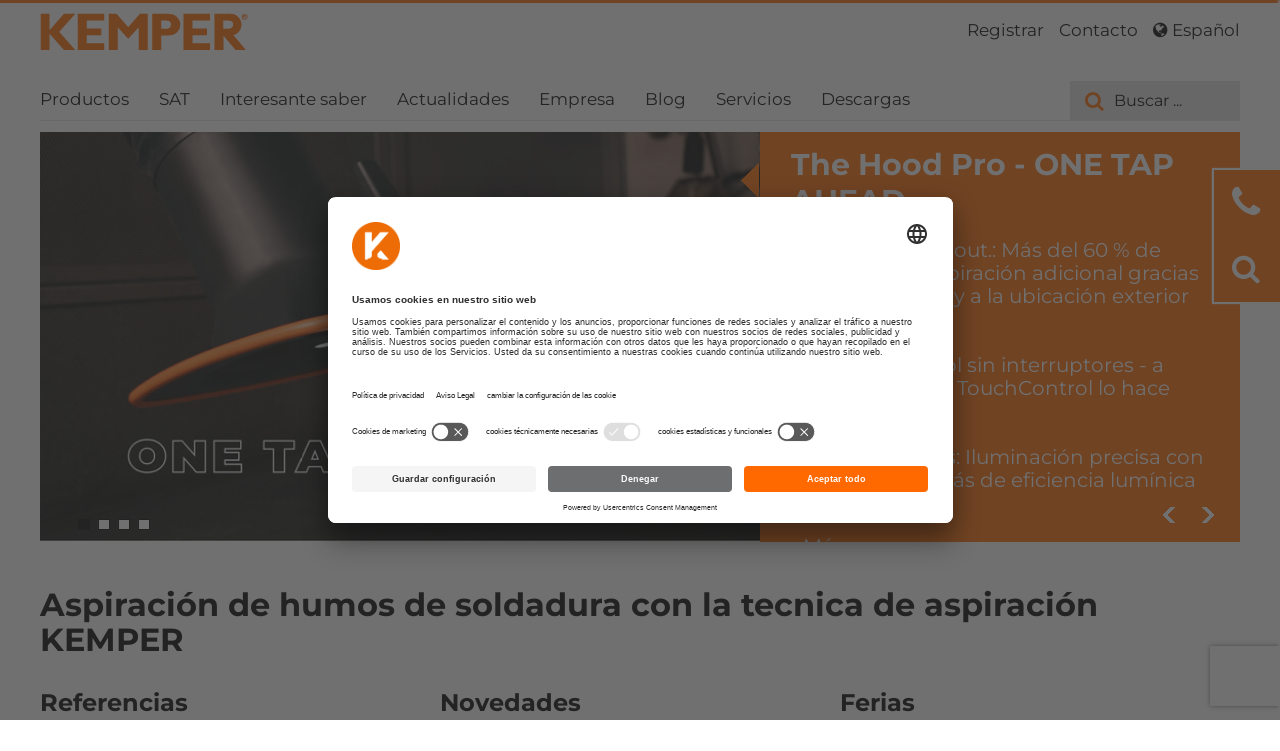

--- FILE ---
content_type: text/html; charset=UTF-8
request_url: https://www.kemper.eu/es
body_size: 34439
content:






    
    
<!DOCTYPE html>
<html lang="es"  class="wf-loading">
<head>
    <meta charset="utf-8">
    <meta http-equiv="X-UA-Compatible" content="IE=edge"/>
    <meta name="viewport" content="width=device-width, initial-scale=1, maximum-scale=1, user-scalable=no">

    <link rel="apple-touch-icon" sizes="180x180" href="/bundles/app/images/favicon/apple-touch-icon.801dd244.png">
    <link rel="icon" type="image/png" sizes="32x32" href="/bundles/app/images/favicon/favicon-32x32.7ca36175.png">
    <link rel="icon" type="image/png" sizes="16x16" href="/bundles/app/images/favicon/favicon-16x16.20637525.png">
    <link rel="manifest" href="/bundles/app/site.webmanifest">
    <link rel="mask-icon" href="/bundles/app/images/favicon/safari-pinned-tab.a8c006d5.svg" color="#5bbad5">
    <meta name="msapplication-TileColor" content="#da532c">
    <meta name="theme-color" content="#ffffff">

                            
                                            
                                            
                                            
            <meta property="og:title" content="Aspiracion de Humos de Soldadura con Equipo de Aspiracion KEMPER"/>
        <meta name="twitter:title" content="Aspiracion de Humos de Soldadura con Equipo de Aspiracion KEMPER"/>
                <meta property="og:description" content="Desde 1977 – tenemos en nuestro surtido Equipos de Aspiracion de Humos de Soldadura : Equipos de Aspiracion como Mesas y Caretas de Soldadura."/>
        <meta name="twitter:card" content="Desde 1977 – tenemos en nuestro surtido Equipos de Aspiracion de Humos de Soldadura : Equipos de Aspiracion como Mesas y Caretas de Soldadura."/>
        <meta name="twitter:description" content="Desde 1977 – tenemos en nuestro surtido Equipos de Aspiracion de Humos de Soldadura : Equipos de Aspiracion como Mesas y Caretas de Soldadura."/>
                <meta property="og:image" content="https://www.kemper.eu/logos/10453/image-thumb__10453__seoImage/logo-kemper-2013-2.png"/>
        <meta name="twitter:image" content="https://www.kemper.eu/logos/10453/image-thumb__10453__seoImage/logo-kemper-2013-2.png"/>
    
    <meta property="og:url" content="https://www.kemper.eu/es"/>
    <meta property="og:type" content="article"/>
    <meta property="og:site_name" content="kemper.eu"/>


        
                
                <title>Aspiracion de Humos de Soldadura con Equipo de Aspiracion KEMPER</title>
        <meta name="description" content="Desde 1977 – tenemos en nuestro surtido Equipos de Aspiracion de Humos de Soldadura : Equipos de Aspiracion como Mesas y Caretas de Soldadura." />
<meta property="keywords" content="Equipo de Aspiracion, Aspiracion de Humos de Soldadura, Equipo de Aspiracion Centralizado, Mesa de Soldadura, Careta de Soldadura" />

    
        
    
    
    
                                    <link rel = "alternate" hreflang = "en" href = "https://www.kemper.eu/en"/>
                                        <link rel = "alternate" hreflang = "de" href = "https://www.kemper.eu/de"/>
                                        <link rel = "alternate" hreflang = "nl" href = "https://www.kemper.eu/nl"/>
                                        <link rel = "alternate" hreflang = "fr" href = "https://www.kemper.eu/fr"/>
                                        <link rel = "alternate" hreflang = "cs" href = "https://www.kemper.eu/cs"/>
                                        <link rel = "alternate" hreflang = "pl" href = "https://www.kemper.eu/pl"/>
                                        <link rel = "alternate" hreflang = "ru" href = "https://www.kemper.eu/ru"/>
                    
            <link rel = "alternate" hreflang = "x-default" href = "https://www.kemper.eu/en"/>

            
        
    

    
                
        <link href="/cache-buster-1763369107/bundles/app/app.2d446e2c.css" media="screen" rel="stylesheet" type="text/css" />
<link href="/cache-buster-1763369107/bundles/app/slider.90ebbcbd.css" media="screen" rel="stylesheet" type="text/css" />
    
        <script>
        window.arrFormMessage = {
            'title': 'informaci\u00F3n',
            'text': null
        }
        const announcementData = {
            status: 0,
            expires: 10
        }
    </script>

            <!-- BEGIN Usercentrics related code -->
<link rel="preconnect" href="https://app.usercentrics.eu">
<link rel="preconnect" href="https://api.usercentrics.eu">
<link rel="preconnect" href="https://privacy-proxy.usercentrics.eu">
<link rel="preload" href="https://app.usercentrics.eu/browser-ui/latest/loader.js" as="script">
<link rel="preload" href="https://privacy-proxy.usercentrics.eu/latest/uc-block.bundle.js" as="script">
<script id="usercentrics-cmp" data-settings-id="ubq3WGzI5" src="https://app.usercentrics.eu/browser-ui/latest/loader.js" async></script>
<script type="application/javascript" src="https://privacy-proxy.usercentrics.eu/latest/uc-block.bundle.js"></script>
<!-- END Usercentrics related code -->


        <script>
            window.addEventListener('load', function () {
                setTimeout(function () {
                    if (!window.UC_UI) {
                        setTimeout(this, 1000);
                        return;
                    }
                                                            
                    window.UC_UI.updateLanguage('ES').then(function () {
                        console.log('OK');
                    }, function () {
                        console.log('error');
                    })
                }, 1000);
            });
        </script>

    


<script type="text/javascript">
        window.dataLayer = window.dataLayer || [];
        function gtag() {
            dataLayer.push(arguments);
        }
        gtag("consent", "default", {ad_user_data: "denied", ad_personalization: "denied", ad_storage: "denied", analytics_storage: "denied", wait_for_update: 2000 /* milliseconds to wait for update */});
        gtag("set", "ads_data_redaction", true);
    </script>
    <script type="text/javascript">
        // Google Tag Manager
        (function(w, d, s, l, i) {
            w[l] = w[l] || [];
            w[l].push({'gtm.start': new Date().getTime(), event: 'gtm.js'});
            var f = d.getElementsByTagName(s)[0], j = d.createElement(s), dl = l != 'dataLayer' ? '&l=' + l : '';
            j.async = true;
            j.src = 'https://www.googletagmanager.com/gtm.js?id=' + i + dl;
            f.parentNode.insertBefore(j, f);
        })(window, document, 'script', 'dataLayer', 'GTM-KK4RD74');
    </script>
</head>

<body itemscope itemtype="http://schema.org/WebPage">


<!-- Google Tag Manager (noscript) -->
    <noscript><iframe src=https://t.kemper.eu/ns.html?id=GTM-KK4RD74 height="0" width="0" style="display:none;visibility:hidden"></iframe></noscript>
    <!-- End Google Tag Manager (noscript) -->


        <div class="modal fade modal-parent-container-big" id="announcementModal" role="dialog" style="display: none">
    <div class="modal-dialog">
        <div class="modal-content">
            <div class="modal-header">
                <button type="button" class="close" data-dismiss="modal" aria-label="Close">
                    <span aria-hidden="true">&times;</span>
                </button>
                <h3 class="modal-title">Fallo de teléfono e internet</h3>
            </div>
            <div class="modal-body">
                <p>Lamentablemente, debido a una interrupción del servicio telefónico y de Internet, actualmente no estamos disponibles por teléfono y no podemos responder a los correos electrónicos. En casos urgentes, póngase en contacto con nuestro personal de campo:</p>

<p>España<br />
Sergio Forte +34 638 849035</p>

<p>Le pedimos su comprensión.<br />
&nbsp;</p>


                <p align="center"><strong><a class="kemperLink" data-dismiss="modal" aria-label="Close">cerrar</a></strong></p>
            </div>
        </div>
    </div>
</div>

    <div class="outer-limit">
        

<div id="sticky-head">
	<div class="container">
		<header id="header" class="mainnavigation">
			<div class="row">
				<div class="container">
					<div class="row">


						<div class="col-xs-4">
							<a class="logo" href="/es">

																	<img alt="KEMPER" class="logo" src="/bundles/app/images/KEMPER.846fe5a5.svg">
															</a>
						</div>


						<div class="col-xs-8">
							<nav class="navbar navbar-default navbar-right meta-nav " role="navigation">
								<div class="row" style="background-color: transparent">
									<div class="collapse navbar-collapse pull-right" id="navbar-head">

										

    <ul class="nav navbar-nav"
                    id=""
            >

                            <li class="dropdown dropdown-submenu"><div><a href="/es/user/login" data-toggle="kemper-dropdown">Registrar</a></div><ul class="dropdown-menu"><li><div><a href="/es/user/login">Registrar</a></div></li><li><div><a href="/es/user/register">Crear cuenta</a></div></li><li><div><a href="/es/user/forgot">Restablecer contraseña</a></div></li></ul></li>
        
        
    

    <li class=" dropdown dropdown-submenu " >

        <div>
            <a href="/es/contacto"             

               class="dropdown-toggle dropmain  main "
               data-toggle="kemper-dropdown">
                Contacto</a>

            
            
        </div>

        <ul class="dropdown-menu" role="menu">
            <li class="visible-touch overview">
                <div>
                    <a href="/es/contacto">
                        Vista general
                    </a>
                </div>
            </li>

            


    <li class="  " >

        <div>
            <a href="/es/contacto/persona-de-contacto"             

               class="dropdown-toggle dropmain  "
               data-toggle="kemper-dropdown">
                Persona de contacto</a>

            
            </div>

        
    </li>


    <li class="  " >

        <div>
            <a href="/es/contacto/filiales"             

               class="dropdown-toggle dropmain  "
               data-toggle="kemper-dropdown">
                Oficinas sucursales</a>

            
            </div>

        
    </li>


    <li class="  " >

        <div>
            <a href="/es/contacto/formulario-de-contacto"             

               class="dropdown-toggle dropmain  "
               data-toggle="kemper-dropdown">
                Formulario de contacto</a>

            
            </div>

        
    </li>



        </ul>

        
    </li>



        
                        <li class = "dropdown dropdown-submenu">
                <div>
                    <a href = "#" class = "dropdown-toggle" data-toggle = "kemper-dropdown">
                        <i class = "fa fa-globe"></i>
                        Español                     </a></div>
                <ul class = "dropdown-menu" role = "menu">
                                                <li class = "navhead">
                                <a href = "/en">English </a>
                            </li>
                                                        <li class = "navhead">
                                <a href = "/de">Deutsch </a>
                            </li>
                                                        <li class = "navhead">
                                <a href = "/nl">Nederlands </a>
                            </li>
                                                        <li class = "navhead">
                                <a href = "/fr">Français </a>
                            </li>
                                                        <li class = "navhead">
                                <a href = "/cs">Česky</a>
                            </li>
                                                        <li class = "navhead">
                                <a href = "/pl">Polski </a>
                            </li>
                                                        <li class = "navhead">
                                <a href = "/ru">Русский язык </a>
                            </li>
                                            </ul>
            </li>
            

        
    </ul>



									</div>
								</div>
							</nav>
						</div>
					</div>


					<div class="row nopadding">
						<nav class="navbar navbar-default" role="navigation">
							<div class="navbar-header">
								<button type="button" class="navbar-toggle collapsed" data-toggle="collapse" data-target="#navbar-main">
									<span class="glyphicon glyphicon-menu-hamburger"></span>
								</button>
							</div>
							<div class="collapse navbar-collapse" id="navbar-main">

																
								
								<form class="navbar-search pull-right autocomplete-search-form" name="suche" action="/es/buscar" method="GET">
									<div class="inner">
										<i class="fa fa-search2"></i>
										<i class="fa fa-search"></i>
										<input type="text" class="search-query" name="q" placeholder="Por favor, introduzca el término de búsqueda ..." data-desktop="Por favor, introduzca el término de búsqueda ..." data-mobile="Busqueda" data-language="es" />
										<input type="submit" class="searchbox-submit" value="Buscar"/>
										<span class="searchbox-show">
											<i class="fa fa-search2"></i>
											<span>Buscar
												...</span>
										</span>
										<span class="searchbox-close">
											<i class="fa fa-times"></i>
											Cerrar</span>
									</div>
									<input type="hidden" name="language" value="es">
								</form>
								
																

    <div class="hide-mobile">
        <ul class="nav navbar-nav" id="navigation-desk">
                            <li class="">

                    
                                                                
                                        <a
            href="/es/productos"
    
        class=" "
        title="Productos"

    

    
                    data-subnav-id="subnav-2"
        
    >

    Productos

</a>

                    
                </li>
                            <li class="">

                    
                                                                
                                        <a
            href="/es/sat"
    
        class=" "
        title="SAT"

    

    
                    data-subnav-id="subnav-116"
        
    >

    SAT

</a>

                    
                </li>
                            <li class="">

                    
                                                                
                                        <a
            href="/es/interesante-saber"
    
        class=" "
        title="Interesante saber"

    

    
                    data-subnav-id="subnav-138"
        
    >

    Interesante saber

</a>

                    
                </li>
                            <li class="">

                    
                                                                
                                        <a
            href="/es/actualidades"
    
        class=" "
        title="Actualidades"

    

    
                    data-subnav-id="subnav-34"
        
    >

    Actualidades

</a>

                    
                </li>
                            <li class="">

                    
                                                                
                                        <a
            href="/es/empresa"
    
        class=" "
        title="Empresa"

    

    
                    data-subnav-id="subnav-172"
        
    >

    Empresa

</a>

                    
                </li>
                            <li class="">

                    
                    
                                        <a
            href="/es/blog"
    
        class=" "
        title="Blog"

    

    >

    Blog

</a>

                    
                </li>
                            <li class="">

                    
                                                                
                                        <a
            href="/es/servicios"
    
        class=" "
        title="Servicios"

    

    
                    data-subnav-id="subnav-10"
        
    >

    Servicios

</a>

                    
                </li>
                            <li class="">

                    
                    
                                        <a
            href="https://www.kemper.eu/es/servicios/descargas"
    
        class=" "
        title="Descargas"

    

    >

    Descargas

</a>

                    
                </li>
            
        </ul>
    </div>


								
								<div
									class="visible-mobile">
																		

    <ul class="nav navbar-nav"
                    id="navigation"
            >

        
        
    

    <li class=" dropdown dropdown-submenu " >

        <div>
            <a href="/es/productos"             

               class="dropdown-toggle dropmain  main "
               data-toggle="kemper-dropdown">
                Productos</a>

            
            
        </div>

        <ul class="dropdown-menu" role="menu">
            <li class="visible-touch overview">
                <div>
                    <a href="/es/productos">
                        Vista general
                    </a>
                </div>
            </li>

            


    <li class=" dropdown dropdown-submenu " >

        <div>
            <a href="/es/productos/aparato-de-filtrado---movil_kg17867"             

               class="dropdown-toggle dropmain  "
               data-toggle="kemper-dropdown">
                Aparato de filtrado - móvil</a>

            
                            <span class="glyphicon glyphicon-triangle-right pull-right"></span>
            
        </div>

        <ul class="dropdown-menu" role="menu">
            <li class="visible-touch overview">
                <div>
                    <a href="/es/productos/aparato-de-filtrado---movil_kg17867">
                        Vista general
                    </a>
                </div>
            </li>

            


    <li class="  " >

        <div>
            <a href="/es/productos/smartmaster-aparato-de-aspiracion_kp17871"             

               class="dropdown-toggle dropmain  "
               data-toggle="kemper-dropdown">
                SmartMaster </a>

            
            </div>

        
    </li>


    <li class=" dropdown dropdown-submenu " >

        <div>
            <a href="/es/productos/profimaster_kg177839"             

               class="dropdown-toggle dropmain  "
               data-toggle="kemper-dropdown">
                ProfiMaster</a>

            
                            <span class="glyphicon glyphicon-triangle-right pull-right"></span>
            
        </div>

        <ul class="dropdown-menu" role="menu">
            <li class="visible-touch overview">
                <div>
                    <a href="/es/productos/profimaster_kg177839">
                        Vista general
                    </a>
                </div>
            </li>

            


    <li class="  " >

        <div>
            <a href="/es/productos/profimaster-aparato-de-aspiracion_kp17893"             

               class="dropdown-toggle dropmain  "
               data-toggle="kemper-dropdown">
                ProfiMaster</a>

            
            </div>

        
    </li>


    <li class="  " >

        <div>
            <a href="/es/productos/profimaster-aparato-de-aspiracion_kp17918"             

               class="dropdown-toggle dropmain  "
               data-toggle="kemper-dropdown">
                ProfiMaster</a>

            
            </div>

        
    </li>



        </ul>

        
    </li>


    <li class="  " >

        <div>
            <a href="/es/productos/smartfil-aparato-de-aspiracion_kp67553"             

               class="dropdown-toggle dropmain  "
               data-toggle="kemper-dropdown">
                SmartFil</a>

            
            </div>

        
    </li>


    <li class="  " >

        <div>
            <a href="/es/productos/maxifil-aparato-de-aspiracion_kp17940"             

               class="dropdown-toggle dropmain  "
               data-toggle="kemper-dropdown">
                MaxiFil</a>

            
            </div>

        
    </li>


    <li class="  " >

        <div>
            <a href="/es/productos/maxifil-aparato-de-aspiracion_kp17964"             

               class="dropdown-toggle dropmain  "
               data-toggle="kemper-dropdown">
                MaxiFil con filtro de carbón activo</a>

            
            </div>

        
    </li>


    <li class="  " >

        <div>
            <a href="/es/productos/filtermaster-xl-aparato-de-aspiracion_kp18071"             

               class="dropdown-toggle dropmain  "
               data-toggle="kemper-dropdown">
                FilterMaster XL</a>

            
            </div>

        
    </li>


    <li class="  " >

        <div>
            <a href="/es/productos/maxifil-clean-aparato-de-aspiracion_kp263361"             

               class="dropdown-toggle dropmain  "
               data-toggle="kemper-dropdown">
                MaxiFil Clean</a>

            
            </div>

        
    </li>


    <li class=" dropdown dropdown-submenu " >

        <div>
            <a href="/es/productos/filtro-de-repuesto_kg177842"             

               class="dropdown-toggle dropmain  "
               data-toggle="kemper-dropdown">
                Filtro de repuesto</a>

            
                            <span class="glyphicon glyphicon-triangle-right pull-right"></span>
            
        </div>

        <ul class="dropdown-menu" role="menu">
            <li class="visible-touch overview">
                <div>
                    <a href="/es/productos/filtro-de-repuesto_kg177842">
                        Vista general
                    </a>
                </div>
            </li>

            


    <li class="  " >

        <div>
            <a href="/es/productos/filtro-de-repuesto-para-smartmaster_kp18009"             

               class="dropdown-toggle dropmain  "
               data-toggle="kemper-dropdown">
                Filtro de repuesto para SmartMaster</a>

            
            </div>

        
    </li>


    <li class="  " >

        <div>
            <a href="/es/productos/filtro-de-repuesto-para-profimaster_kp18012"             

               class="dropdown-toggle dropmain  "
               data-toggle="kemper-dropdown">
                Filtro de repuesto para ProfiMaster</a>

            
            </div>

        
    </li>


    <li class="  " >

        <div>
            <a href="/es/productos/filtro-de-repuesto-25-m-para-smartfil_kp70440"             

               class="dropdown-toggle dropmain  "
               data-toggle="kemper-dropdown">
                Filtro de repuesto para SmartFil</a>

            
            </div>

        
    </li>


    <li class="  " >

        <div>
            <a href="/es/productos/filtro-de-repuesto-42-m_kp18228"             

               class="dropdown-toggle dropmain  "
               data-toggle="kemper-dropdown">
                Filtro de repuesto para MaxiFil</a>

            
            </div>

        
    </li>


    <li class="  " >

        <div>
            <a href="/es/productos/set-de-filtro-principal-y-filtro-de-carbon-activo-para-maxifil_kp18027"             

               class="dropdown-toggle dropmain  "
               data-toggle="kemper-dropdown">
                Set de filtro principal y filtro de carbón ...</a>

            
            </div>

        
    </li>


    <li class="  " >

        <div>
            <a href="/es/productos/filtro-de-repuesto-para-maxifil_kp18021"             

               class="dropdown-toggle dropmain  "
               data-toggle="kemper-dropdown">
                Filtro de repuesto para MaxiFil</a>

            
            </div>

        
    </li>


    <li class="  " >

        <div>
            <a href="/es/productos/filtro-de-carbon-activo_kp18024"             

               class="dropdown-toggle dropmain  "
               data-toggle="kemper-dropdown">
                Filtro de carbón activo</a>

            
            </div>

        
    </li>


    <li class="  " >

        <div>
            <a href="/es/productos/filtro-de-repuesto-para-filtermaster-xl_kp18113"             

               class="dropdown-toggle dropmain  "
               data-toggle="kemper-dropdown">
                Filtro de repuesto para FilterMaster XL</a>

            
            </div>

        
    </li>


    <li class="  " >

        <div>
            <a href="/es/productos/filtro-de-repuesto-para-maxifil-clean_kp18119"             

               class="dropdown-toggle dropmain  "
               data-toggle="kemper-dropdown">
                Filtro de repuesto para MaxiFil Clean</a>

            
            </div>

        
    </li>


    <li class="  " >

        <div>
            <a href="/es/productos/colector-de-polvo-maxifil-clean-caja-4-uds.-_kp18123"             

               class="dropdown-toggle dropmain  "
               data-toggle="kemper-dropdown">
                Colector de polvo MaxiFil Clean (caja 4 uds.)</a>

            
            </div>

        
    </li>



        </ul>

        
    </li>



        </ul>

        
    </li>


    <li class=" dropdown dropdown-submenu " >

        <div>
            <a href="/es/productos/sistemas-de-aspiracion-fijos_kg18136"             

               class="dropdown-toggle dropmain  "
               data-toggle="kemper-dropdown">
                Sistemas de aspiración fijos</a>

            
                            <span class="glyphicon glyphicon-triangle-right pull-right"></span>
            
        </div>

        <ul class="dropdown-menu" role="menu">
            <li class="visible-touch overview">
                <div>
                    <a href="/es/productos/sistemas-de-aspiracion-fijos_kg18136">
                        Vista general
                    </a>
                </div>
            </li>

            


    <li class="  " >

        <div>
            <a href="/es/productos/wallmaster-filtro-para-humos-de-soldadura_kp64567"             

               class="dropdown-toggle dropmain  "
               data-toggle="kemper-dropdown">
                WallMaster</a>

            
            </div>

        
    </li>


    <li class="  " >

        <div>
            <a href="/es/productos/maxifil-estacionario-aparato-de-aspiracion_kp18140"             

               class="dropdown-toggle dropmain  "
               data-toggle="kemper-dropdown">
                MaxiFil estacionario</a>

            
            </div>

        
    </li>


    <li class="  " >

        <div>
            <a href="/es/productos/filtertable_kp18210"             

               class="dropdown-toggle dropmain  "
               data-toggle="kemper-dropdown">
                FilterTable</a>

            
            </div>

        
    </li>


    <li class="  " >

        <div>
            <a href="/es/productos/filtertable-gwt_kp269371"             

               class="dropdown-toggle dropmain  "
               data-toggle="kemper-dropdown">
                FilterTable GWT</a>

            
            </div>

        
    </li>


    <li class="  " >

        <div>
            <a href="/es/productos/filtro-autolimpiable-fijo_kp18234"             

               class="dropdown-toggle dropmain  "
               data-toggle="kemper-dropdown">
                Filtro autolimpiable fijo</a>

            
            </div>

        
    </li>


    <li class="  " >

        <div>
            <a href="/es/productos/filtro-autolimpiable-fijo_kp18262"             

               class="dropdown-toggle dropmain  "
               data-toggle="kemper-dropdown">
                Filtro autolimpiable fijo</a>

            
            </div>

        
    </li>


    <li class="  " >

        <div>
            <a href="/es/productos/filtercell-xl-aparato-de-aspiracion_kp18288"             

               class="dropdown-toggle dropmain  "
               data-toggle="kemper-dropdown">
                FilterCell XL</a>

            
            </div>

        
    </li>



        </ul>

        
    </li>


    <li class=" dropdown dropdown-submenu " >

        <div>
            <a href="/es/productos/sistemas-de-aspiracion-centralizados_kg26892"             

               class="dropdown-toggle dropmain  "
               data-toggle="kemper-dropdown">
                Sistemas de aspiración centralizados</a>

            
                            <span class="glyphicon glyphicon-triangle-right pull-right"></span>
            
        </div>

        <ul class="dropdown-menu" role="menu">
            <li class="visible-touch overview">
                <div>
                    <a href="/es/productos/sistemas-de-aspiracion-centralizados_kg26892">
                        Vista general
                    </a>
                </div>
            </li>

            


    <li class="  " >

        <div>
            <a href="/es/productos/sistema-de-aspiracion-weldfil-compact_kp27427"             

               class="dropdown-toggle dropmain  "
               data-toggle="kemper-dropdown">
                WeldFil Compact</a>

            
            </div>

        
    </li>


    <li class="  " >

        <div>
            <a href="/es/productos/sistema-de-aspiracion-weldfil_kp27098"             

               class="dropdown-toggle dropmain  "
               data-toggle="kemper-dropdown">
                WeldFil</a>

            
            </div>

        
    </li>


    <li class=" dropdown dropdown-submenu " >

        <div>
            <a href="/es/productos/kemper-automation_kg264083"             

               class="dropdown-toggle dropmain  "
               data-toggle="kemper-dropdown">
                KEMPER automation</a>

            
                            <span class="glyphicon glyphicon-triangle-right pull-right"></span>
            
        </div>

        <ul class="dropdown-menu" role="menu">
            <li class="visible-touch overview">
                <div>
                    <a href="/es/productos/kemper-automation_kg264083">
                        Vista general
                    </a>
                </div>
            </li>

            


    <li class="  " >

        <div>
            <a href="/es/productos/plasmafil_kp266470"             

               class="dropdown-toggle dropmain  "
               data-toggle="kemper-dropdown">
                PlasmaFil</a>

            
            </div>

        
    </li>


    <li class="  " >

        <div>
            <a href="/es/productos/plasmafil-pro_kp171307"             

               class="dropdown-toggle dropmain  "
               data-toggle="kemper-dropdown">
                PlasmaFil Pro</a>

            
            </div>

        
    </li>


    <li class="  " >

        <div>
            <a href="/es/productos/laserfil_kp267318"             

               class="dropdown-toggle dropmain  "
               data-toggle="kemper-dropdown">
                LaserFil</a>

            
            </div>

        
    </li>


    <li class="  " >

        <div>
            <a href="/es/productos/laserfil-pro_kp166136"             

               class="dropdown-toggle dropmain  "
               data-toggle="kemper-dropdown">
                LaserFil Pro</a>

            
            </div>

        
    </li>


    <li class="  " >

        <div>
            <a href="/es/productos/arcfil_kp266240"             

               class="dropdown-toggle dropmain  "
               data-toggle="kemper-dropdown">
                ArcFil</a>

            
            </div>

        
    </li>


    <li class="  " >

        <div>
            <a href="/es/productos/arcfil-pro_kp171268"             

               class="dropdown-toggle dropmain  "
               data-toggle="kemper-dropdown">
                ArcFil Pro</a>

            
            </div>

        
    </li>



        </ul>

        
    </li>


    <li class=" dropdown dropdown-submenu " >

        <div>
            <a href="/es/productos/accesorios-para-instalaciones_kg18813"             

               class="dropdown-toggle dropmain  "
               data-toggle="kemper-dropdown">
                Accesorios</a>

            
                            <span class="glyphicon glyphicon-triangle-right pull-right"></span>
            
        </div>

        <ul class="dropdown-menu" role="menu">
            <li class="visible-touch overview">
                <div>
                    <a href="/es/productos/accesorios-para-instalaciones_kg18813">
                        Vista general
                    </a>
                </div>
            </li>

            


    <li class="  " >

        <div>
            <a href="/es/productos/preseparador-de-chispas-sparktrap_kp18816"             

               class="dropdown-toggle dropmain  "
               data-toggle="kemper-dropdown">
                SparkTrap</a>

            
            </div>

        
    </li>


    <li class="  " >

        <div>
            <a href="/es/productos/variohood---campana-de-aspiracion-modular_kp19447"             

               class="dropdown-toggle dropmain  "
               data-toggle="kemper-dropdown">
                VarioHood</a>

            
            </div>

        
    </li>


    <li class="  " >

        <div>
            <a href="/es/productos/plataforma-de-nivelacion_kp239790"             

               class="dropdown-toggle dropmain  "
               data-toggle="kemper-dropdown">
                Plataforma de nivelación</a>

            
            </div>

        
    </li>



        </ul>

        
    </li>



        </ul>

        
    </li>


    <li class=" dropdown dropdown-submenu " >

        <div>
            <a href="/es/productos/equipos-de-aspiracion-de-alto-vacio_kg18882"             

               class="dropdown-toggle dropmain  "
               data-toggle="kemper-dropdown">
                Equipos de aspiración de alto vacío</a>

            
                            <span class="glyphicon glyphicon-triangle-right pull-right"></span>
            
        </div>

        <ul class="dropdown-menu" role="menu">
            <li class="visible-touch overview">
                <div>
                    <a href="/es/productos/equipos-de-aspiracion-de-alto-vacio_kg18882">
                        Vista general
                    </a>
                </div>
            </li>

            


    <li class="  " >

        <div>
            <a href="/es/productos/dusty-evo-aparato-de-alto-vacio_kp174456"             

               class="dropdown-toggle dropmain  "
               data-toggle="kemper-dropdown">
                Dusty Evo</a>

            
            </div>

        
    </li>


    <li class="  " >

        <div>
            <a href="/es/productos/vacufil-compact_kp76235"             

               class="dropdown-toggle dropmain  "
               data-toggle="kemper-dropdown">
                VacuFil Compact</a>

            
            </div>

        
    </li>


    <li class="  " >

        <div>
            <a href="/es/productos/vacufil-compact-twin_kp274207"             

               class="dropdown-toggle dropmain  "
               data-toggle="kemper-dropdown">
                VacuFil Compact Twin</a>

            
            </div>

        
    </li>


    <li class="  " >

        <div>
            <a href="/es/productos/vacufil-500_kp26436"             

               class="dropdown-toggle dropmain  "
               data-toggle="kemper-dropdown">
                VacuFil 500</a>

            
            </div>

        
    </li>


    <li class="  " >

        <div>
            <a href="/es/productos/vacufil-2000_kp251444"             

               class="dropdown-toggle dropmain  "
               data-toggle="kemper-dropdown">
                WeldFil 2000/4000</a>

            
            </div>

        
    </li>



        </ul>

        
    </li>


    <li class=" dropdown dropdown-submenu " >

        <div>
            <a href="/es/productos/sistemas-de-aspiracion-ambiental_kg18929"             

               class="dropdown-toggle dropmain  "
               data-toggle="kemper-dropdown">
                Sistemas de aspiración ambiental</a>

            
                            <span class="glyphicon glyphicon-triangle-right pull-right"></span>
            
        </div>

        <ul class="dropdown-menu" role="menu">
            <li class="visible-touch overview">
                <div>
                    <a href="/es/productos/sistemas-de-aspiracion-ambiental_kg18929">
                        Vista general
                    </a>
                </div>
            </li>

            


    <li class="  " >

        <div>
            <a href="/es/productos/cleanairtower-sf-9000-de-naves-con-filtro-de-almacenamiento_kp26448"             

               class="dropdown-toggle dropmain  "
               data-toggle="kemper-dropdown">
                CleanAirTower SF 9000</a>

            
            </div>

        
    </li>


    <li class="  " >

        <div>
            <a href="/es/productos/airdome_kp280182"             

               class="dropdown-toggle dropmain  "
               data-toggle="kemper-dropdown">
                AirDome</a>

            
            </div>

        
    </li>


    <li class="  " >

        <div>
            <a href="/es/productos/cleanairtower-aspiracion-ambiental_kp69551"             

               class="dropdown-toggle dropmain  "
               data-toggle="kemper-dropdown">
                CleanAirTower</a>

            
            </div>

        
    </li>


    <li class="  " >

        <div>
            <a href="/es/productos/kemjet-aspiracion-ambiental_kp26520"             

               class="dropdown-toggle dropmain  "
               data-toggle="kemper-dropdown">
                KemJet</a>

            
            </div>

        
    </li>


    <li class="  " >

        <div>
            <a href="/es/productos/push-pull-sistema-de-aspiracion-ambiental_kp18963"             

               class="dropdown-toggle dropmain  "
               data-toggle="kemper-dropdown">
                Push-Pull-Sistema</a>

            
            </div>

        
    </li>


    <li class="  " >

        <div>
            <a href="/es/productos/ventilacion-por-desplazamiento_kp18969"             

               class="dropdown-toggle dropmain  "
               data-toggle="kemper-dropdown">
                Ventilación por desplazamiento</a>

            
            </div>

        
    </li>


    <li class="  " >

        <div>
            <a href="/es/productos/monitoreo-del-aire-airwatch_kp26544"             

               class="dropdown-toggle dropmain  "
               data-toggle="kemper-dropdown">
                Monitoreo del aire AirWatch</a>

            
            </div>

        
    </li>


    <li class="  " >

        <div>
            <a href="/es/productos/dustlight_kp283992"             

               class="dropdown-toggle dropmain  "
               data-toggle="kemper-dropdown">
                Dustlight</a>

            
            </div>

        
    </li>



        </ul>

        
    </li>


    <li class=" dropdown dropdown-submenu " >

        <div>
            <a href="/es/productos/brazos-de-aspiracion-y-ventiladores_kg18990"             

               class="dropdown-toggle dropmain  "
               data-toggle="kemper-dropdown">
                Brazos de aspiración y ventiladores</a>

            
                            <span class="glyphicon glyphicon-triangle-right pull-right"></span>
            
        </div>

        <ul class="dropdown-menu" role="menu">
            <li class="visible-touch overview">
                <div>
                    <a href="/es/productos/brazos-de-aspiracion-y-ventiladores_kg18990">
                        Vista general
                    </a>
                </div>
            </li>

            


    <li class=" dropdown dropdown-submenu " >

        <div>
            <a href="/es/productos/brazos-de-aspiracion_kg18991"             

               class="dropdown-toggle dropmain  "
               data-toggle="kemper-dropdown">
                Brazos de aspiración</a>

            
                            <span class="glyphicon glyphicon-triangle-right pull-right"></span>
            
        </div>

        <ul class="dropdown-menu" role="menu">
            <li class="visible-touch overview">
                <div>
                    <a href="/es/productos/brazos-de-aspiracion_kg18991">
                        Vista general
                    </a>
                </div>
            </li>

            


    <li class="  " >

        <div>
            <a href="/es/productos/brazo-de-aspiracion_kp18994"             

               class="dropdown-toggle dropmain  "
               data-toggle="kemper-dropdown">
                Brazos de aspiración - Longitud de 2 a 4 metros </a>

            
            </div>

        
    </li>


    <li class="  " >

        <div>
            <a href="/es/productos/brazo-con---pescante-de-una-pieza_kp19013"             

               class="dropdown-toggle dropmain  "
               data-toggle="kemper-dropdown">
                Brazos de aspiración - Longitud de 5 a 7 metros </a>

            
            </div>

        
    </li>


    <li class="  " >

        <div>
            <a href="/es/productos/brazo---con-pescante-de-una-pieza_kp19036"             

               class="dropdown-toggle dropmain  "
               data-toggle="kemper-dropdown">
                Brazos de aspiración - Longitud de 7 a 8 metros </a>

            
            </div>

        
    </li>


    <li class="  " >

        <div>
            <a href="/es/productos/brazo---con-pescante-de-dos-piezas_kp19053"             

               class="dropdown-toggle dropmain  "
               data-toggle="kemper-dropdown">
                Brazos de aspiración - Longitud de 9 a 10 metros </a>

            
            </div>

        
    </li>


    <li class="  " >

        <div>
            <a href="/es/productos/brazo-para-railes-de-aspiracion_kp19078"             

               class="dropdown-toggle dropmain  "
               data-toggle="kemper-dropdown">
                Brazo para raíles de aspiración </a>

            
            </div>

        
    </li>


    <li class="  " >

        <div>
            <a href="/es/productos/brazo-para-montaje-movil-o-fijo_kp19087"             

               class="dropdown-toggle dropmain  "
               data-toggle="kemper-dropdown">
                Brazo de aspiración para montaje móvil o fijo</a>

            
            </div>

        
    </li>



        </ul>

        
    </li>


    <li class=" dropdown dropdown-submenu " >

        <div>
            <a href="/es/productos/ventiladores_kg19157"             

               class="dropdown-toggle dropmain  "
               data-toggle="kemper-dropdown">
                 Ventiladores</a>

            
                            <span class="glyphicon glyphicon-triangle-right pull-right"></span>
            
        </div>

        <ul class="dropdown-menu" role="menu">
            <li class="visible-touch overview">
                <div>
                    <a href="/es/productos/ventiladores_kg19157">
                        Vista general
                    </a>
                </div>
            </li>

            


    <li class="  " >

        <div>
            <a href="/es/productos/ventilador-eco_kp286947"             

               class="dropdown-toggle dropmain  "
               data-toggle="kemper-dropdown">
                Ventiladore Eco</a>

            
            </div>

        
    </li>


    <li class="  " >

        <div>
            <a href="/es/productos/ventilador-centralizado_kp19196"             

               class="dropdown-toggle dropmain  "
               data-toggle="kemper-dropdown">
                Ventiladores centralizados</a>

            
            </div>

        
    </li>


    <li class="  " >

        <div>
            <a href="/es/productos/motor-aspirador-eco_kp287486"             

               class="dropdown-toggle dropmain  "
               data-toggle="kemper-dropdown">
                Motor aspirador Eco</a>

            
            </div>

        
    </li>



        </ul>

        
    </li>


    <li class=" dropdown dropdown-submenu " >

        <div>
            <a href="/es/productos/set-de-ventilacion-para-humos-de-soldadura-con-brazo-y-ventilador_kg28217"             

               class="dropdown-toggle dropmain  "
               data-toggle="kemper-dropdown">
                Set de ventilación para humos de soldadura con ...</a>

            
                            <span class="glyphicon glyphicon-triangle-right pull-right"></span>
            
        </div>

        <ul class="dropdown-menu" role="menu">
            <li class="visible-touch overview">
                <div>
                    <a href="/es/productos/set-de-ventilacion-para-humos-de-soldadura-con-brazo-y-ventilador_kg28217">
                        Vista general
                    </a>
                </div>
            </li>

            


    <li class="  " >

        <div>
            <a href="/es/productos/set-de-ventilacion-eco-de-2-hasta-4-metros_kp287626"             

               class="dropdown-toggle dropmain  "
               data-toggle="kemper-dropdown">
                Set de ventilación Eco de 2 hasta 4 metros</a>

            
            </div>

        
    </li>


    <li class="  " >

        <div>
            <a href="/es/productos/set-de-ventilacion-eco-de-5-hasta-7-metros_kp287817"             

               class="dropdown-toggle dropmain  "
               data-toggle="kemper-dropdown">
                Set de ventilación Eco de 5 hasta 7 metros - 2 ...</a>

            
            </div>

        
    </li>


    <li class="  " >

        <div>
            <a href="/es/productos/set-de-ventilacion-eco-de-7-hasta-10-metros_kp287924"             

               class="dropdown-toggle dropmain  "
               data-toggle="kemper-dropdown">
                Set de ventilación Eco de 7 hasta 10 metros - 3 ...</a>

            
            </div>

        
    </li>



        </ul>

        
    </li>


    <li class=" dropdown dropdown-submenu " >

        <div>
            <a href="/es/productos/campanas-extractoras_kg282908"             

               class="dropdown-toggle dropmain  "
               data-toggle="kemper-dropdown">
                 Campanas extractoras</a>

            
                            <span class="glyphicon glyphicon-triangle-right pull-right"></span>
            
        </div>

        <ul class="dropdown-menu" role="menu">
            <li class="visible-touch overview">
                <div>
                    <a href="/es/productos/campanas-extractoras_kg282908">
                        Vista general
                    </a>
                </div>
            </li>

            


    <li class="  " >

        <div>
            <a href="/es/productos/the-hood-pro_kp283083"             

               class="dropdown-toggle dropmain  "
               data-toggle="kemper-dropdown">
                The Hood Pro</a>

            
            </div>

        
    </li>


    <li class="  " >

        <div>
            <a href="/es/productos/the-hood_kp283082"             

               class="dropdown-toggle dropmain  "
               data-toggle="kemper-dropdown">
                The Hood</a>

            
            </div>

        
    </li>



        </ul>

        
    </li>



        </ul>

        
    </li>


    <li class=" dropdown dropdown-submenu " >

        <div>
            <a href="/es/productos/mesas-de-aspiracion-y-corte_kg19357"             

               class="dropdown-toggle dropmain  "
               data-toggle="kemper-dropdown">
                Mesas de aspiración y corte</a>

            
                            <span class="glyphicon glyphicon-triangle-right pull-right"></span>
            
        </div>

        <ul class="dropdown-menu" role="menu">
            <li class="visible-touch overview">
                <div>
                    <a href="/es/productos/mesas-de-aspiracion-y-corte_kg19357">
                        Vista general
                    </a>
                </div>
            </li>

            


    <li class=" dropdown dropdown-submenu " >

        <div>
            <a href="/es/productos/mesas-para-aplicaciones-manuales_kg19358"             

               class="dropdown-toggle dropmain  "
               data-toggle="kemper-dropdown">
                Mesas para aplicaciones manuales</a>

            
                            <span class="glyphicon glyphicon-triangle-right pull-right"></span>
            
        </div>

        <ul class="dropdown-menu" role="menu">
            <li class="visible-touch overview">
                <div>
                    <a href="/es/productos/mesas-para-aplicaciones-manuales_kg19358">
                        Vista general
                    </a>
                </div>
            </li>

            


    <li class="  " >

        <div>
            <a href="/es/productos/mesas-de-aspiracion-para-amolado_kp19361"             

               class="dropdown-toggle dropmain  "
               data-toggle="kemper-dropdown">
                Mesas de amoladura para aspiración </a>

            
            </div>

        
    </li>


    <li class="  " >

        <div>
            <a href="/es/productos/mesa-de-soldadura-para-aspiracion_kp19381"             

               class="dropdown-toggle dropmain  "
               data-toggle="kemper-dropdown">
                Mesas de soldadura para aspiración </a>

            
            </div>

        
    </li>


    <li class="  " >

        <div>
            <a href="/es/productos/filtertable-gwt_kp269371"             

               class="dropdown-toggle dropmain  "
               data-toggle="kemper-dropdown">
                FilterTable GWT</a>

            
            </div>

        
    </li>


    <li class="  " >

        <div>
            <a href="/es/productos/mesa-de-soldadura-con-ventilador_kp19390"             

               class="dropdown-toggle dropmain  "
               data-toggle="kemper-dropdown">
                Mesas de soldadura con ventilador </a>

            
            </div>

        
    </li>


    <li class="  " >

        <div>
            <a href="/es/productos/filtertable_kp19397"             

               class="dropdown-toggle dropmain  "
               data-toggle="kemper-dropdown">
                FilterTable</a>

            
            </div>

        
    </li>


    <li class="  " >

        <div>
            <a href="/es/productos/mesas-para-corte-manual_kp19403"             

               class="dropdown-toggle dropmain  "
               data-toggle="kemper-dropdown">
                Mesas para corte manual</a>

            
            </div>

        
    </li>


    <li class="  " >

        <div>
            <a href="/es/productos/mesa-tavolex_kp19411"             

               class="dropdown-toggle dropmain  "
               data-toggle="kemper-dropdown">
                Mesas Tavolex</a>

            
            </div>

        
    </li>


    <li class="  " >

        <div>
            <a href="/es/productos/mesas-de-soldadura-para-centros-de-formacion-sin-bandeja_kp19418"             

               class="dropdown-toggle dropmain  "
               data-toggle="kemper-dropdown">
                Mesas de soldadura para centros de formación</a>

            
            </div>

        
    </li>


    <li class="  " >

        <div>
            <a href="/es/productos/mesa-de-aprendizaje-con-dispositivo-de-soldadura-en-posiciones-dificiles_kp19435"             

               class="dropdown-toggle dropmain  "
               data-toggle="kemper-dropdown">
                Mesa de aprendizaje con dispositivo de soldadura ...</a>

            
            </div>

        
    </li>



        </ul>

        
    </li>


    <li class=" dropdown dropdown-submenu " >

        <div>
            <a href="/es/productos/mesas-para-maquinas-de-corte_kg19440"             

               class="dropdown-toggle dropmain  "
               data-toggle="kemper-dropdown">
                Mesas para máquinas de corte</a>

            
                            <span class="glyphicon glyphicon-triangle-right pull-right"></span>
            
        </div>

        <ul class="dropdown-menu" role="menu">
            <li class="visible-touch overview">
                <div>
                    <a href="/es/productos/mesas-para-maquinas-de-corte_kg19440">
                        Vista general
                    </a>
                </div>
            </li>

            


    <li class="  " >

        <div>
            <a href="/es/productos/kemtab-mesa-de-aspiracion_kp263708"             

               class="dropdown-toggle dropmain  "
               data-toggle="kemper-dropdown">
                KemTab</a>

            
            </div>

        
    </li>


    <li class="  " >

        <div>
            <a href="/es/productos/kemtab-advance-mesa-de-aspiracion_kp19442"             

               class="dropdown-toggle dropmain  "
               data-toggle="kemper-dropdown">
                KemTab Advance</a>

            
            </div>

        
    </li>



        </ul>

        
    </li>



        </ul>

        
    </li>


    <li class=" dropdown dropdown-submenu " >

        <div>
            <a href="/es/productos/proteccion-laboral-y-pantallas-de-soldadura_kg19476"             

               class="dropdown-toggle dropmain  "
               data-toggle="kemper-dropdown">
                Protección laboral y pantallas de soldadura</a>

            
                            <span class="glyphicon glyphicon-triangle-right pull-right"></span>
            
        </div>

        <ul class="dropdown-menu" role="menu">
            <li class="visible-touch overview">
                <div>
                    <a href="/es/productos/proteccion-laboral-y-pantallas-de-soldadura_kg19476">
                        Vista general
                    </a>
                </div>
            </li>

            


    <li class=" dropdown dropdown-submenu " >

        <div>
            <a href="/es/productos/cortina-protectora-para-soldadura_kg19528"             

               class="dropdown-toggle dropmain  "
               data-toggle="kemper-dropdown">
                Cortina protectora para soldadura</a>

            
                            <span class="glyphicon glyphicon-triangle-right pull-right"></span>
            
        </div>

        <ul class="dropdown-menu" role="menu">
            <li class="visible-touch overview">
                <div>
                    <a href="/es/productos/cortina-protectora-para-soldadura_kg19528">
                        Vista general
                    </a>
                </div>
            </li>

            


    <li class="  " >

        <div>
            <a href="/es/productos/cortina-protectora-s9-verde-oscuro_kp19531"             

               class="dropdown-toggle dropmain  "
               data-toggle="kemper-dropdown">
                Cortina protectora para soldadura, verde oscuro</a>

            
            </div>

        
    </li>


    <li class="  " >

        <div>
            <a href="/es/productos/cortina-protectora-para-soldadura-s7-verde_kp19552"             

               class="dropdown-toggle dropmain  "
               data-toggle="kemper-dropdown">
                Cortina protectora para soldadura, verde</a>

            
            </div>

        
    </li>


    <li class="  " >

        <div>
            <a href="/es/productos/cortina-protectora-para-soldadura-roja_kp19573"             

               class="dropdown-toggle dropmain  "
               data-toggle="kemper-dropdown">
                Cortina protectora para soldadura, roja</a>

            
            </div>

        
    </li>


    <li class="  " >

        <div>
            <a href="/es/productos/cortina-protectora-s0-transparente_kp19594"             

               class="dropdown-toggle dropmain  "
               data-toggle="kemper-dropdown">
                Cortina protectora transparente</a>

            
            </div>

        
    </li>


    <li class="  " >

        <div>
            <a href="/es/productos/enrollador-de-cable-giratorio_kp19613"             

               class="dropdown-toggle dropmain  "
               data-toggle="kemper-dropdown">
                Enrollador de cable giratorio</a>

            
            </div>

        
    </li>



        </ul>

        
    </li>


    <li class=" dropdown dropdown-submenu " >

        <div>
            <a href="/es/productos/cortina-lama-protectora-para-soldadura_kg19616"             

               class="dropdown-toggle dropmain  "
               data-toggle="kemper-dropdown">
                Cortina-lama protectora para soldadura</a>

            
                            <span class="glyphicon glyphicon-triangle-right pull-right"></span>
            
        </div>

        <ul class="dropdown-menu" role="menu">
            <li class="visible-touch overview">
                <div>
                    <a href="/es/productos/cortina-lama-protectora-para-soldadura_kg19616">
                        Vista general
                    </a>
                </div>
            </li>

            


    <li class="  " >

        <div>
            <a href="/es/productos/cortina-lama-verde-oscuro-s9_kp19619"             

               class="dropdown-toggle dropmain  "
               data-toggle="kemper-dropdown">
                Cortina lama verde oscuro</a>

            
            </div>

        
    </li>


    <li class="  " >

        <div>
            <a href="/es/productos/cortina-lama-roja_kp19636"             

               class="dropdown-toggle dropmain  "
               data-toggle="kemper-dropdown">
                Cortina lama roja</a>

            
            </div>

        
    </li>


    <li class="  " >

        <div>
            <a href="/es/productos/cortina-lama-s0-transparente_kp19654"             

               class="dropdown-toggle dropmain  "
               data-toggle="kemper-dropdown">
                Cortina lama transparente</a>

            
            </div>

        
    </li>



        </ul>

        
    </li>


    <li class=" dropdown dropdown-submenu " >

        <div>
            <a href="/es/productos/laminas-protectoras-para-soldadura_kg19668"             

               class="dropdown-toggle dropmain  "
               data-toggle="kemper-dropdown">
                Láminas protectoras para soldadura</a>

            
                            <span class="glyphicon glyphicon-triangle-right pull-right"></span>
            
        </div>

        <ul class="dropdown-menu" role="menu">
            <li class="visible-touch overview">
                <div>
                    <a href="/es/productos/laminas-protectoras-para-soldadura_kg19668">
                        Vista general
                    </a>
                </div>
            </li>

            


    <li class="  " >

        <div>
            <a href="/es/productos/lamina-de-proteccion-de-soldadura-s9-verde-oscuro-mate_kp19676"             

               class="dropdown-toggle dropmain  "
               data-toggle="kemper-dropdown">
                Lámina protectora verde oscuro</a>

            
            </div>

        
    </li>


    <li class="  " >

        <div>
            <a href="/es/productos/lamina-protectora-s7-verde_kp19693"             

               class="dropdown-toggle dropmain  "
               data-toggle="kemper-dropdown">
                Lámina protectora verde </a>

            
            </div>

        
    </li>


    <li class="  " >

        <div>
            <a href="/es/productos/lamina-protectora-roja_kp19710"             

               class="dropdown-toggle dropmain  "
               data-toggle="kemper-dropdown">
                Lámina protectora roja</a>

            
            </div>

        
    </li>


    <li class="  " >

        <div>
            <a href="/es/productos/lamina-protectora-bronce_kp19727"             

               class="dropdown-toggle dropmain  "
               data-toggle="kemper-dropdown">
                Lámina protectora bronce</a>

            
            </div>

        
    </li>


    <li class="  " >

        <div>
            <a href="/es/productos/lamina-protectora-s0-transparente_kp19746"             

               class="dropdown-toggle dropmain  "
               data-toggle="kemper-dropdown">
                Lámina protectora transparente </a>

            
            </div>

        
    </li>



        </ul>

        
    </li>


    <li class=" dropdown dropdown-submenu " >

        <div>
            <a href="/es/productos/paredes-protectoras-para-soldadura_kg19757"             

               class="dropdown-toggle dropmain  "
               data-toggle="kemper-dropdown">
                Paredes protectoras para soldadura</a>

            
                            <span class="glyphicon glyphicon-triangle-right pull-right"></span>
            
        </div>

        <ul class="dropdown-menu" role="menu">
            <li class="visible-touch overview">
                <div>
                    <a href="/es/productos/paredes-protectoras-para-soldadura_kg19757">
                        Vista general
                    </a>
                </div>
            </li>

            


    <li class="  " >

        <div>
            <a href="/es/productos/biombo-de-1-pieza-con-cortina_kp19760"             

               class="dropdown-toggle dropmain  "
               data-toggle="kemper-dropdown">
                Biombo de 1 pieza con cortina </a>

            
            </div>

        
    </li>


    <li class="  " >

        <div>
            <a href="/es/productos/biombo-con-cortina-tensada_kp19771"             

               class="dropdown-toggle dropmain  "
               data-toggle="kemper-dropdown">
                Biombo de 1 pieza con cortina tensada</a>

            
            </div>

        
    </li>


    <li class="  " >

        <div>
            <a href="/es/productos/biombo-de-1-pieza-con-laminas_kp19782"             

               class="dropdown-toggle dropmain  "
               data-toggle="kemper-dropdown">
                Biombo de 1 pieza con láminas</a>

            
            </div>

        
    </li>


    <li class="  " >

        <div>
            <a href="/es/productos/biombo-de-1-pieza-con-cortina-lama_kp19797"             

               class="dropdown-toggle dropmain  "
               data-toggle="kemper-dropdown">
                Biombo de 1 pieza con cortina lama</a>

            
            </div>

        
    </li>


    <li class="  " >

        <div>
            <a href="/es/productos/biombo-de-3-piezas-con-cortina_kp19808"             

               class="dropdown-toggle dropmain  "
               data-toggle="kemper-dropdown">
                Biombo de 3 piezas con cortina</a>

            
            </div>

        
    </li>


    <li class="  " >

        <div>
            <a href="/es/productos/biombo-de-3-piezas-con-laminas_kp19819"             

               class="dropdown-toggle dropmain  "
               data-toggle="kemper-dropdown">
                Biombo de 3 piezas con láminas</a>

            
            </div>

        
    </li>


    <li class="  " >

        <div>
            <a href="/es/productos/biombo-de-3-piezas-con-cortina-lama_kp19834"             

               class="dropdown-toggle dropmain  "
               data-toggle="kemper-dropdown">
                Biombo de 3 piezas con cortina lama</a>

            
            </div>

        
    </li>


    <li class="  " >

        <div>
            <a href="/es/productos/juego-de-ruedas_kp19840"             

               class="dropdown-toggle dropmain  "
               data-toggle="kemper-dropdown">
                Juego de ruedas</a>

            
            </div>

        
    </li>



        </ul>

        
    </li>


    <li class=" dropdown dropdown-submenu " >

        <div>
            <a href="/es/productos/mantas-de-proteccion-para-soldadura_kg19841"             

               class="dropdown-toggle dropmain  "
               data-toggle="kemper-dropdown">
                Mantas de protección para soldadura</a>

            
                            <span class="glyphicon glyphicon-triangle-right pull-right"></span>
            
        </div>

        <ul class="dropdown-menu" role="menu">
            <li class="visible-touch overview">
                <div>
                    <a href="/es/productos/mantas-de-proteccion-para-soldadura_kg19841">
                        Vista general
                    </a>
                </div>
            </li>

            


    <li class="  " >

        <div>
            <a href="/es/productos/manta-de-proteccion-hasta-750-c_kp19844"             

               class="dropdown-toggle dropmain  "
               data-toggle="kemper-dropdown">
                Manta de protección hasta 750 °C</a>

            
            </div>

        
    </li>


    <li class="  " >

        <div>
            <a href="/es/productos/manta-de-proteccion-hasta-950-c_kp19859"             

               class="dropdown-toggle dropmain  "
               data-toggle="kemper-dropdown">
                Manta de protección hasta 950 °C</a>

            
            </div>

        
    </li>


    <li class="  " >

        <div>
            <a href="/es/productos/manta-de-proteccion-hasta-1.350-c_kp19874"             

               class="dropdown-toggle dropmain  "
               data-toggle="kemper-dropdown">
                Manta de protección hasta 1.350 °C</a>

            
            </div>

        
    </li>



        </ul>

        
    </li>


    <li class="  " >

        <div>
            <a href="/es/productos/paneles-insonorizantes-y-sistema-de-tabiques_kp19883"             

               class="dropdown-toggle dropmain  "
               data-toggle="kemper-dropdown">
                Paneles insonorizantes y sistema de tabiques</a>

            
            </div>

        
    </li>


    <li class="  " >

        <div>
            <a href="/es/productos/panel-insonorizante-movil_kp180866"             

               class="dropdown-toggle dropmain  "
               data-toggle="kemper-dropdown">
                Panel insonorizante móvil</a>

            
            </div>

        
    </li>


    <li class=" dropdown dropdown-submenu " >

        <div>
            <a href="/es/productos/brazos-basculantes-de-columna-y-de-pared_kg19970"             

               class="dropdown-toggle dropmain  "
               data-toggle="kemper-dropdown">
                Brazos basculantes de columna y de pared</a>

            
                            <span class="glyphicon glyphicon-triangle-right pull-right"></span>
            
        </div>

        <ul class="dropdown-menu" role="menu">
            <li class="visible-touch overview">
                <div>
                    <a href="/es/productos/brazos-basculantes-de-columna-y-de-pared_kg19970">
                        Vista general
                    </a>
                </div>
            </li>

            


    <li class="  " >

        <div>
            <a href="/es/productos/brazo-basculante-de-pared_kp19974"             

               class="dropdown-toggle dropmain  "
               data-toggle="kemper-dropdown">
                Brazo basculante de pared</a>

            
            </div>

        
    </li>


    <li class="  " >

        <div>
            <a href="/es/productos/brazo-basculante-de-pared-para-cortinas-y-laminas-longitud-2.000-mm_kp19983"             

               class="dropdown-toggle dropmain  "
               data-toggle="kemper-dropdown">
                Brazo basculante de pared</a>

            
            </div>

        
    </li>


    <li class="  " >

        <div>
            <a href="/es/productos/brazo-basculante-con-columna_kp19991"             

               class="dropdown-toggle dropmain  "
               data-toggle="kemper-dropdown">
                Brazo basculante con columna</a>

            
            </div>

        
    </li>


    <li class="  " >

        <div>
            <a href="/es/productos/brazo-basculante-con-columna_kp19998"             

               class="dropdown-toggle dropmain  "
               data-toggle="kemper-dropdown">
                Brazo basculante con columna</a>

            
            </div>

        
    </li>


    <li class="  " >

        <div>
            <a href="/es/productos/brazo-basculante-para-pared-con-sistema-de-bloqueo-y-telescopico_kp20005"             

               class="dropdown-toggle dropmain  "
               data-toggle="kemper-dropdown">
                Brazo basculante</a>

            
            </div>

        
    </li>



        </ul>

        
    </li>



        </ul>

        
    </li>


    <li class=" dropdown dropdown-submenu " >

        <div>
            <a href="/es/productos/mangueras_kg20009"             

               class="dropdown-toggle dropmain  "
               data-toggle="kemper-dropdown">
                Mangueras</a>

            
                            <span class="glyphicon glyphicon-triangle-right pull-right"></span>
            
        </div>

        <ul class="dropdown-menu" role="menu">
            <li class="visible-touch overview">
                <div>
                    <a href="/es/productos/mangueras_kg20009">
                        Vista general
                    </a>
                </div>
            </li>

            


    <li class="  " >

        <div>
            <a href="/es/productos/manguera-de-extraccion-presion-hasta-80c_kp24661"             

               class="dropdown-toggle dropmain  "
               data-toggle="kemper-dropdown">
                Manguera de aspiración y de presión hasta 80°C</a>

            
            </div>

        
    </li>


    <li class="  " >

        <div>
            <a href="/es/productos/manguera-de-extraccion-presion-hasta-100c_kp24712"             

               class="dropdown-toggle dropmain  "
               data-toggle="kemper-dropdown">
                Manguera de aspiración y de presión hasta 100°C</a>

            
            </div>

        
    </li>


    <li class="  " >

        <div>
            <a href="/es/productos/manguera-para-altas-temperaturas-hasta-300c_kp20204"             

               class="dropdown-toggle dropmain  "
               data-toggle="kemper-dropdown">
                Manguera para altas temperaturas hasta 250 °C</a>

            
            </div>

        
    </li>


    <li class="  " >

        <div>
            <a href="/es/productos/mangueras-de-escape-hasta-170-c_kp24749"             

               class="dropdown-toggle dropmain  "
               data-toggle="kemper-dropdown">
                Manguera para gases de escape hasta 170 °C</a>

            
            </div>

        
    </li>


    <li class="  " >

        <div>
            <a href="/es/productos/mangueras-de-escape-para-automoviles-hasta-300-c_kp24787"             

               class="dropdown-toggle dropmain  "
               data-toggle="kemper-dropdown">
                Mangueras de escape para automóviles hasta 300 ...</a>

            
            </div>

        
    </li>


    <li class="  " >

        <div>
            <a href="/es/productos/manguera-para-gases-de-escape-altas-temperaturas-hasta-650c_kp24858"             

               class="dropdown-toggle dropmain  "
               data-toggle="kemper-dropdown">
                Manguera para altas temperaturas hasta +650 °C</a>

            
            </div>

        
    </li>


    <li class="  " >

        <div>
            <a href="/es/productos/manguera-para-alto-vacio---2-5-m_kp205237"             

               class="dropdown-toggle dropmain  "
               data-toggle="kemper-dropdown">
                Manguera de aspiración de alto vacío hasta 85°C</a>

            
            </div>

        
    </li>



        </ul>

        
    </li>



        </ul>

        
    </li>


    <li class=" dropdown dropdown-submenu " >

        <div>
            <a href="/es/sat"             

               class="dropdown-toggle dropmain  main "
               data-toggle="kemper-dropdown">
                SAT</a>

            
            
        </div>

        <ul class="dropdown-menu" role="menu">
            <li class="visible-touch overview">
                <div>
                    <a href="/es/sat">
                        Vista general
                    </a>
                </div>
            </li>

            


    <li class="  " >

        <div>
            <a href="/es/sat/servicio-y-instalacion"             

               class="dropdown-toggle dropmain  "
               data-toggle="kemper-dropdown">
                Servicio y instalacion</a>

            
            </div>

        
    </li>


    <li class="  " >

        <div>
            <a href="/es/sat/Ampliacion-de-la-garantia-a-24-meses"             

               class="dropdown-toggle dropmain  "
               data-toggle="kemper-dropdown">
                Extensión de garantía</a>

            
            </div>

        
    </li>


    <li class="  " >

        <div>
            <a href="/es/sat/piezas-de-repuesto"             

               class="dropdown-toggle dropmain  "
               data-toggle="kemper-dropdown">
                Piezas de repuesto</a>

            
            </div>

        
    </li>



        </ul>

        
    </li>


    <li class=" dropdown dropdown-submenu " >

        <div>
            <a href="/es/interesante-saber"             

               class="dropdown-toggle dropmain  main "
               data-toggle="kemper-dropdown">
                Interesante saber</a>

            
            
        </div>

        <ul class="dropdown-menu" role="menu">
            <li class="visible-touch overview">
                <div>
                    <a href="/es/interesante-saber">
                        Vista general
                    </a>
                </div>
            </li>

            


    <li class=" dropdown dropdown-submenu " >

        <div>
            <a href="/es/interesante-saber/humo-de-soldadura-en-general"             

               class="dropdown-toggle dropmain  "
               data-toggle="kemper-dropdown">
                Humo de soldadura en general</a>

            
                            <span class="glyphicon glyphicon-triangle-right pull-right"></span>
            
        </div>

        <ul class="dropdown-menu" role="menu">
            <li class="visible-touch overview">
                <div>
                    <a href="/es/interesante-saber/humo-de-soldadura-en-general">
                        Vista general
                    </a>
                </div>
            </li>

            


    <li class="  " >

        <div>
            <a href="/es/interesante-saber/humo-de-soldadura-en-general/humo-de-soldadura-que-es-esto"             

               class="dropdown-toggle dropmain  "
               data-toggle="kemper-dropdown">
                1. Humo de soldadura - ¿Qué es esto?</a>

            
            </div>

        
    </li>


    <li class="  " >

        <div>
            <a href="/es/interesante-saber/humo-de-soldadura-en-general/composicion-del-humo-de-soldadura"             

               class="dropdown-toggle dropmain  "
               data-toggle="kemper-dropdown">
                2. Composición del humo de soldadura</a>

            
            </div>

        
    </li>


    <li class="  " >

        <div>
            <a href="/es/interesante-saber/humo-de-soldadura-en-general/que-tamano-tienen-las-particulas-individuales-en-el-humo-de-soldadura"             

               class="dropdown-toggle dropmain  "
               data-toggle="kemper-dropdown">
                3. Tamaño de partículas Humos de soldadura</a>

            
            </div>

        
    </li>


    <li class="  " >

        <div>
            <a href="/es/interesante-saber/humo-de-soldadura-en-general/repercusiones-corporales-a-causa-de-la-absorcion-de-sustancias-nocivas-en-el-humo-de-soldadura"             

               class="dropdown-toggle dropmain  "
               data-toggle="kemper-dropdown">
                4. Repercusiones corporales a causa</a>

            
            </div>

        
    </li>


    <li class="  " >

        <div>
            <a href="/es/interesante-saber/humo-de-soldadura-en-general/Clasificacion-de-separacion-de-los-humos-de-soldadura-W3---innovaciones-ISO-21904"             

               class="dropdown-toggle dropmain  "
               data-toggle="kemper-dropdown">
                W3 - innovaciones ISO 21904</a>

            
            </div>

        
    </li>



        </ul>

        
    </li>


    <li class=" dropdown dropdown-submenu " >

        <div>
            <a href="/es/interesante-saber/reglamento-y-leyes"             

               class="dropdown-toggle dropmain  "
               data-toggle="kemper-dropdown">
                Reglamento y leyes</a>

            
                            <span class="glyphicon glyphicon-triangle-right pull-right"></span>
            
        </div>

        <ul class="dropdown-menu" role="menu">
            <li class="visible-touch overview">
                <div>
                    <a href="/es/interesante-saber/reglamento-y-leyes">
                        Vista general
                    </a>
                </div>
            </li>

            


    <li class="  " >

        <div>
            <a href="/es/interesante-saber/reglamento-y-leyes/1.-vista-general"             

               class="dropdown-toggle dropmain  "
               data-toggle="kemper-dropdown">
                1. Vista General</a>

            
            </div>

        
    </li>


    <li class="  " >

        <div>
            <a href="/es/interesante-saber/reglamento-y-leyes/2.-evaluacion-de-riesgos"             

               class="dropdown-toggle dropmain  "
               data-toggle="kemper-dropdown">
                2. Evaluacion de riesgos</a>

            
            </div>

        
    </li>


    <li class="  " >

        <div>
            <a href="/es/interesante-saber/reglamento-y-leyes/3.-medidas-de-contenido"             

               class="dropdown-toggle dropmain  "
               data-toggle="kemper-dropdown">
                3. Medidas de Contenido</a>

            
            </div>

        
    </li>


    <li class="  " >

        <div>
            <a href="/es/interesante-saber/reglamento-y-leyes/4.-eficacia-y-revison-y-limite-de-polvo-en-general"             

               class="dropdown-toggle dropmain  "
               data-toggle="kemper-dropdown">
                4. Valor límite general de polvo</a>

            
            </div>

        
    </li>



        </ul>

        
    </li>


    <li class=" dropdown dropdown-submenu " >

        <div>
            <a href="/es/interesante-saber/equipos-de-aspiraion-criterios-de-eleccion"             

               class="dropdown-toggle dropmain  "
               data-toggle="kemper-dropdown">
                Equipos de Aspiracion-Criterios de Eleccion</a>

            
                            <span class="glyphicon glyphicon-triangle-right pull-right"></span>
            
        </div>

        <ul class="dropdown-menu" role="menu">
            <li class="visible-touch overview">
                <div>
                    <a href="/es/interesante-saber/equipos-de-aspiraion-criterios-de-eleccion">
                        Vista general
                    </a>
                </div>
            </li>

            


    <li class="  " >

        <div>
            <a href="/es/interesante-saber/equipos-de-aspiraion-criterios-de-eleccion/aparatos-de-aspiracion-moviles-para-humos-de-soldadura---campos-de-aplicacion"             

               class="dropdown-toggle dropmain  "
               data-toggle="kemper-dropdown">
                Unidad móvil de aspiración - Campos de aplicación</a>

            
            </div>

        
    </li>


    <li class="  " >

        <div>
            <a href="/es/interesante-saber/equipos-de-aspiraion-criterios-de-eleccion/aparatos-de-aspiracion-moviles-para-humos-de-soldadura---criterios-para-su-seleccion"             

               class="dropdown-toggle dropmain  "
               data-toggle="kemper-dropdown">
                Unidad móvil de aspiración - Criterios de selección</a>

            
            </div>

        
    </li>


    <li class="  " >

        <div>
            <a href="/es/interesante-saber/equipos-de-aspiraion-criterios-de-eleccion/aparatos-de-aspiracion-fijos-para-humos-de-soldadura---campos-de-aplicacion"             

               class="dropdown-toggle dropmain  "
               data-toggle="kemper-dropdown">
                Extracción estacionaria - Criterios de selección</a>

            
            </div>

        
    </li>


    <li class="  " >

        <div>
            <a href="/es/interesante-saber/equipos-de-aspiraion-criterios-de-eleccion/aparatos-de-aspiracion-fijos-para-humos-de-soldadura---criterios-para-su-seleccion"             

               class="dropdown-toggle dropmain  "
               data-toggle="kemper-dropdown">
                Extracción estacionaria - Campos de aplicación</a>

            
            </div>

        
    </li>



        </ul>

        
    </li>


    <li class=" dropdown dropdown-submenu " >

        <div>
            <a href="/es/interesante-saber/centrales-de-aspiracion"             

               class="dropdown-toggle dropmain  "
               data-toggle="kemper-dropdown">
                Zentrale Absauganlage - Filteranlage Überblick</a>

            
                            <span class="glyphicon glyphicon-triangle-right pull-right"></span>
            
        </div>

        <ul class="dropdown-menu" role="menu">
            <li class="visible-touch overview">
                <div>
                    <a href="/es/interesante-saber/centrales-de-aspiracion">
                        Vista general
                    </a>
                </div>
            </li>

            


    <li class="  " >

        <div>
            <a href="/es/interesante-saber/centrales-de-aspiracion/vista-general-sistemas-de-aspiracion-8000-y-9000-s.50-"             

               class="dropdown-toggle dropmain  "
               data-toggle="kemper-dropdown">
                Sistema de aspiración central - visión general</a>

            
            </div>

        
    </li>


    <li class="  " >

        <div>
            <a href="/es/interesante-saber/centrales-de-aspiracion/detalles-sistema-de-aspiracion-8000-y-9000-s.53-"             

               class="dropdown-toggle dropmain  "
               data-toggle="kemper-dropdown">
                Sistema de aspiración central - detalle</a>

            
            </div>

        
    </li>


    <li class="  " >

        <div>
            <a href="/es/interesante-saber/centrales-de-aspiracion/equipo-adicional-para-equipos-centralizados-de-aspiracion-s.59-"             

               class="dropdown-toggle dropmain  "
               data-toggle="kemper-dropdown">
                Equipo adicional</a>

            
            </div>

        
    </li>


    <li class="  " >

        <div>
            <a href="/es/interesante-saber/centrales-de-aspiracion/ifa-w3-certificaciones-para-equipos-centralizados"             

               class="dropdown-toggle dropmain  "
               data-toggle="kemper-dropdown">
                IFA W3 Certificaciones para equipos Centralizados</a>

            
            </div>

        
    </li>


    <li class="  " >

        <div>
            <a href="/es/interesante-saber/centrales-de-aspiracion/Filtracion-superficial-Cartuchos-filtrantes"             

               class="dropdown-toggle dropmain  "
               data-toggle="kemper-dropdown">
                Filtración superficial Cartuchos filtrantes</a>

            
            </div>

        
    </li>



        </ul>

        
    </li>


    <li class="  " >

        <div>
            <a href="/es/interesante-saber/aspiracion-ambiental-en-naves"             

               class="dropdown-toggle dropmain  "
               data-toggle="kemper-dropdown">
                Aspiracion ambiental en naves</a>

            
            </div>

        
    </li>


    <li class="  " >

        <div>
            <a href="/es/interesante-saber/vista-general-de-brazo-de-aspiracion"             

               class="dropdown-toggle dropmain  "
               data-toggle="kemper-dropdown">
                Vista General de Brazo de Aspiracion</a>

            
            </div>

        
    </li>


    <li class=" dropdown dropdown-submenu " >

        <div>
            <a href="/es/interesante-saber/mesas-de-corte"             

               class="dropdown-toggle dropmain  "
               data-toggle="kemper-dropdown">
                Mesas de Corte</a>

            
                            <span class="glyphicon glyphicon-triangle-right pull-right"></span>
            
        </div>

        <ul class="dropdown-menu" role="menu">
            <li class="visible-touch overview">
                <div>
                    <a href="/es/interesante-saber/mesas-de-corte">
                        Vista general
                    </a>
                </div>
            </li>

            


    <li class="  " >

        <div>
            <a href="/es/interesante-saber/mesas-de-corte/mesas-de-corte-vista-general"             

               class="dropdown-toggle dropmain  "
               data-toggle="kemper-dropdown">
                Mesas de Corte-Vista General</a>

            
            </div>

        
    </li>


    <li class="  " >

        <div>
            <a href="/es/interesante-saber/mesas-de-corte/caracteristicas--criterios-de-busqueda"             

               class="dropdown-toggle dropmain  "
               data-toggle="kemper-dropdown">
                Caracteristicas- Criterios de Busqueda</a>

            
            </div>

        
    </li>


    <li class="  " >

        <div>
            <a href="/es/interesante-saber/mesas-de-corte/pasamanos-kemper-easy-frame"             

               class="dropdown-toggle dropmain  "
               data-toggle="kemper-dropdown">
                Capa base de material KEMPER EasyFrame</a>

            
            </div>

        
    </li>



        </ul>

        
    </li>



        </ul>

        
    </li>


    <li class=" dropdown dropdown-submenu " >

        <div>
            <a href="/es/actualidades"             

               class="dropdown-toggle dropmain  main "
               data-toggle="kemper-dropdown">
                Actualidades</a>

            
            
        </div>

        <ul class="dropdown-menu" role="menu">
            <li class="visible-touch overview">
                <div>
                    <a href="/es/actualidades">
                        Vista general
                    </a>
                </div>
            </li>

            


    <li class="  " >

        <div>
            <a href="/es/actualidades/novedades"             

               class="dropdown-toggle dropmain  "
               data-toggle="kemper-dropdown">
                Novedades</a>

            
            </div>

        
    </li>


    <li class="  " >

        <div>
            <a href="/es/actualidades/ferias"             

               class="dropdown-toggle dropmain  "
               data-toggle="kemper-dropdown">
                Ferias</a>

            
            </div>

        
    </li>



        </ul>

        
    </li>


    <li class=" dropdown dropdown-submenu " >

        <div>
            <a href="/es/empresa"             

               class="dropdown-toggle dropmain  main "
               data-toggle="kemper-dropdown">
                Empresa</a>

            
            
        </div>

        <ul class="dropdown-menu" role="menu">
            <li class="visible-touch overview">
                <div>
                    <a href="/es/empresa">
                        Vista general
                    </a>
                </div>
            </li>

            


    <li class="  " >

        <div>
            <a href="/es/empresa/quienes-somos"             

               class="dropdown-toggle dropmain  "
               data-toggle="kemper-dropdown">
                Acerca de nosotros</a>

            
            </div>

        
    </li>


    <li class="  " >

        <div>
            <a href="/es/empresa/direccion-de-la-empresa"             

               class="dropdown-toggle dropmain  "
               data-toggle="kemper-dropdown">
                Dirección </a>

            
            </div>

        
    </li>


    <li class="  " >

        <div>
            <a href="/es/empresa/gestion-de-la-calidad"             

               class="dropdown-toggle dropmain  "
               data-toggle="kemper-dropdown">
                Gestión de la calidad</a>

            
            </div>

        
    </li>


    <li class="  " >

        <div>
            <a href="/es/empresa/Compromiso-de-respeto-al-medio-ambiente"             

               class="dropdown-toggle dropmain  "
               data-toggle="kemper-dropdown">
                Compromiso de respeto al medio ambiente</a>

            
            </div>

        
    </li>


    <li class="  " >

        <div>
            <a href="/es/empresa/servicios-comerciales"             

               class="dropdown-toggle dropmain  "
               data-toggle="kemper-dropdown">
                Beneficios para distribuidores</a>

            
            </div>

        
    </li>


    <li class=" dropdown dropdown-submenu " >

        <div>
            <a href="/es/empresa/referencia"             

               class="dropdown-toggle dropmain  "
               data-toggle="kemper-dropdown">
                Referencias</a>

            
                            <span class="glyphicon glyphicon-triangle-right pull-right"></span>
            
        </div>

        <ul class="dropdown-menu" role="menu">
            <li class="visible-touch overview">
                <div>
                    <a href="/es/empresa/referencia">
                        Vista general
                    </a>
                </div>
            </li>

            


    <li class="  " >

        <div>
            <a href="/es/empresa/referencia/dispositivos-moviles-para-la-aspiracion-de-humos-de-soldadura-y-unidades-de-filtracion"             

               class="dropdown-toggle dropmain  "
               data-toggle="kemper-dropdown">
                Aspiración de humos de soldadura móvil</a>

            
            </div>

        
    </li>


    <li class="  " >

        <div>
            <a href="/es/empresa/referencia/dispositivos-de-aspiracion-y-filtracion-estacionarios"             

               class="dropdown-toggle dropmain  "
               data-toggle="kemper-dropdown">
                Sistemas de extracción central</a>

            
            </div>

        
    </li>


    <li class="  " >

        <div>
            <a href="/es/empresa/referencia/sistemas-de-ventilacion-ambiental"             

               class="dropdown-toggle dropmain  "
               data-toggle="kemper-dropdown">
                Aspiracion ambiental en naves</a>

            
            </div>

        
    </li>


    <li class="  " >

        <div>
            <a href="/es/empresa/referencia/brazos-de-aspiracion-y-ventiladores"             

               class="dropdown-toggle dropmain  "
               data-toggle="kemper-dropdown">
                Brazos de aspiración y ventiladores</a>

            
            </div>

        
    </li>


    <li class="  " >

        <div>
            <a href="/es/empresa/referencia/mesas-de-aspiracion-y-soldadura"             

               class="dropdown-toggle dropmain  "
               data-toggle="kemper-dropdown">
                Mesas de aspiración </a>

            
            </div>

        
    </li>


    <li class="  " >

        <div>
            <a href="/es/empresa/referencia/boquillas-de-aspiracion-y-celulas-de-aspiracion"             

               class="dropdown-toggle dropmain  "
               data-toggle="kemper-dropdown">
                Campanas y cabinas de aspiración</a>

            
            </div>

        
    </li>


    <li class="  " >

        <div>
            <a href="/es/empresa/referencia/sistema-de-tabiques-y-sistemas-de-insonorizacion"             

               class="dropdown-toggle dropmain  "
               data-toggle="kemper-dropdown">
                Tabiques y sistemas de protección insonorizantes</a>

            
            </div>

        
    </li>



        </ul>

        
    </li>


    <li class="  " >

        <div>
            <a href="/es/empresa/historia"             

               class="dropdown-toggle dropmain  "
               data-toggle="kemper-dropdown">
                Historia</a>

            
            </div>

        
    </li>



        </ul>

        
    </li>


    <li class="  " >

        <div>
            <a href="/es/blog"             

               class="dropdown-toggle dropmain  main "
               data-toggle="kemper-dropdown">
                Blog</a>

            
            </div>

        
    </li>


    <li class=" dropdown dropdown-submenu " >

        <div>
            <a href="/es/servicios"             

               class="dropdown-toggle dropmain  main "
               data-toggle="kemper-dropdown">
                Servicios</a>

            
            
        </div>

        <ul class="dropdown-menu" role="menu">
            <li class="visible-touch overview">
                <div>
                    <a href="/es/servicios">
                        Vista general
                    </a>
                </div>
            </li>

            


    <li class="  " >

        <div>
            <a href="/es/servicios/solicitud-de-catalogo"             

               class="dropdown-toggle dropmain  "
               data-toggle="kemper-dropdown">
                Solicitud de catálogo</a>

            
            </div>

        
    </li>


    <li class="  " >

        <div>
            <a href="/es/servicios/descargas"             

               class="dropdown-toggle dropmain  "
               data-toggle="kemper-dropdown">
                Descargas</a>

            
            </div>

        
    </li>


    <li class="  " >

        <div>
            <a href="/es/servicios/producto-registrado"             

               class="dropdown-toggle dropmain  "
               data-toggle="kemper-dropdown">
                Producto registrado</a>

            
            </div>

        
    </li>


    <li class=" dropdown dropdown-submenu " >

        <div>
            <a href="/es/servicios/videos"             

               class="dropdown-toggle dropmain  "
               data-toggle="kemper-dropdown">
                Videos</a>

            
                            <span class="glyphicon glyphicon-triangle-right pull-right"></span>
            
        </div>

        <ul class="dropdown-menu" role="menu">
            <li class="visible-touch overview">
                <div>
                    <a href="/es/servicios/videos">
                        Vista general
                    </a>
                </div>
            </li>

            


    <li class="  " >

        <div>
            <a href="/es/servicios/videos/Aparato-de-filtrado---movil"             

               class="dropdown-toggle dropmain  "
               data-toggle="kemper-dropdown">
                Aparato de filtrado - móvil</a>

            
            </div>

        
    </li>


    <li class="  " >

        <div>
            <a href="/es/servicios/videos/Sistemas-de-aspiracion"             

               class="dropdown-toggle dropmain  "
               data-toggle="kemper-dropdown">
                Sistemas de aspiración fijos y centralizados</a>

            
            </div>

        
    </li>


    <li class="  " >

        <div>
            <a href="/es/servicios/videos/Equipos-de-aspiracion-de-alto-vacio"             

               class="dropdown-toggle dropmain  "
               data-toggle="kemper-dropdown">
                Equipos de aspiración de alto vacío</a>

            
            </div>

        
    </li>


    <li class="  " >

        <div>
            <a href="/es/servicios/videos/Sistemas-de-aspiracion-ambiental"             

               class="dropdown-toggle dropmain  "
               data-toggle="kemper-dropdown">
                Sistemas de aspiración ambiental</a>

            
            </div>

        
    </li>


    <li class="  " >

        <div>
            <a href="/es/servicios/videos/Mesas-de-aspiracion-y-corte"             

               class="dropdown-toggle dropmain  "
               data-toggle="kemper-dropdown">
                Mesas de aspiración y corte</a>

            
            </div>

        
    </li>


    <li class="  " >

        <div>
            <a href="/es/servicios/videos/referencias"             

               class="dropdown-toggle dropmain  "
               data-toggle="kemper-dropdown">
                Referencias</a>

            
            </div>

        
    </li>


    <li class="  " >

        <div>
            <a href="/es/servicios/videos/Mas-videos"             

               class="dropdown-toggle dropmain  "
               data-toggle="kemper-dropdown">
                Mas videos</a>

            
            </div>

        
    </li>



        </ul>

        
    </li>



        </ul>

        
    </li>


    <li class="  " >

        <div>
            <a href="https://www.kemper.eu/es/servicios/descargas"             

               class="dropdown-toggle dropmain  main "
               data-toggle="kemper-dropdown">
                Descargas</a>

            
            </div>

        
    </li>



        
    </ul>


																	</div>

								<div class="visible-mobile">

									

    <ul class="nav navbar-nav"
                    id="top-nav"
            >

                            <li class="dropdown dropdown-submenu"><div><a href="/es/user/login" data-toggle="kemper-dropdown">Registrar</a></div><ul class="dropdown-menu"><li><div><a href="/es/user/login">Registrar</a></div></li><li><div><a href="/es/user/register">Crear cuenta</a></div></li><li><div><a href="/es/user/forgot">Restablecer contraseña</a></div></li></ul></li>
        
        
    

    <li class=" dropdown dropdown-submenu " >

        <div>
            <a href="/es/contacto"             

               class="dropdown-toggle dropmain  main "
               data-toggle="kemper-dropdown">
                Contacto</a>

            
            
        </div>

        <ul class="dropdown-menu" role="menu">
            <li class="visible-touch overview">
                <div>
                    <a href="/es/contacto">
                        Vista general
                    </a>
                </div>
            </li>

            


    <li class="  " >

        <div>
            <a href="/es/contacto/persona-de-contacto"             

               class="dropdown-toggle dropmain  "
               data-toggle="kemper-dropdown">
                Persona de contacto</a>

            
            </div>

        
    </li>


    <li class="  " >

        <div>
            <a href="/es/contacto/filiales"             

               class="dropdown-toggle dropmain  "
               data-toggle="kemper-dropdown">
                Oficinas sucursales</a>

            
            </div>

        
    </li>


    <li class="  " >

        <div>
            <a href="/es/contacto/formulario-de-contacto"             

               class="dropdown-toggle dropmain  "
               data-toggle="kemper-dropdown">
                Formulario de contacto</a>

            
            </div>

        
    </li>



        </ul>

        
    </li>



        
                        <li class = "dropdown dropdown-submenu">
                <div>
                    <a href = "#" class = "dropdown-toggle" data-toggle = "kemper-dropdown">
                        <i class = "fa fa-globe"></i>
                        Español                     </a></div>
                <ul class = "dropdown-menu" role = "menu">
                                                <li class = "navhead">
                                <a href = "/en">English </a>
                            </li>
                                                        <li class = "navhead">
                                <a href = "/de">Deutsch </a>
                            </li>
                                                        <li class = "navhead">
                                <a href = "/nl">Nederlands </a>
                            </li>
                                                        <li class = "navhead">
                                <a href = "/fr">Français </a>
                            </li>
                                                        <li class = "navhead">
                                <a href = "/cs">Česky</a>
                            </li>
                                                        <li class = "navhead">
                                <a href = "/pl">Polski </a>
                            </li>
                                                        <li class = "navhead">
                                <a href = "/ru">Русский язык </a>
                            </li>
                                            </ul>
            </li>
            

        
    </ul>



								</div>
							</div>
						</nav>

					</div>

				</div>
			</div>
		</header>
	</div>
</div>


    <div class="container meganavi2 hide-mobile">
                                    <div class="drilldown" id="subnav-2">
                    <div class="drilldown-container">

                        <ul class="drilldown-root">

                            <li class="title">

                                                                <div class="headline">
                                                                            Por favor, seleccione una categoría de producto
                                                                                                            </div>

                                <span class="fa fa-times closeNav"></span>
                            </li>

                                                            <li class="item overviewlink">
                                    <a href="/es/productos" class="link"
                                       title="Productos">
                                        <span class="category">Productos:</span><br/>
                                        <span class="cat-overview"><span
                                                    class="glyphicon glyphicon-triangle-right"></span>Resumen de la feria</span></a>
                                </li>
                                                        
                                
                                    <li class="item">
                                        <a
            href="/es/productos/aparato-de-filtrado---movil_kg17867"
        class="mega">

    <div class="nav-title">Aparato de filtrado - móvil</div>

    <div class="nav-image">
                    <img src="/pim/kemper/01_absaugsysteme---mobil/70/image-thumb__70__menuImage/maxifil_mit_schatten.jpg" alt ="Aparato de filtrado - móvil" loading="lazy" />
            </div>

    
</a>


                                                                                
                                            <ul class="drilldown-sub">

    <li class="drilldown-back title">
        <a href="#" class="link" rel="nofollow"><span class="glyphicon glyphicon-triangle-left"></span> atrás</a>
        <span class="prev">| Aparato de filtrado - móvil</span><span class="fa fa-times closeNav"></span>
    </li>

            <li class="item overviewlink">
            <a href="/es/productos/aparato-de-filtrado---movil_kg17867" class="link"><span class="category">Aparato de filtrado - móvil:</span> <span class="cat-overview"><span class="glyphicon glyphicon-triangle-right"></span>Resumen de la feria</span></a>
        </li>
    
    
        <li class="item">

            <a
            href="/es/productos/smartmaster-aparato-de-aspiracion_kp17871"
        class="mega">

    <div class="nav-title">SmartMaster </div>

    <div class="nav-image">
                    <img src="/pim/kemper/01_absaugsysteme---mobil/13221/image-thumb__13221__menuImage/smartmaster_web.jpg" alt ="SmartMaster " loading="lazy" />
            </div>

            <div class="nav-description">Filtro desechable - 13 m²</div>
    
</a>


                        
            
        </li>

    
        <li class="item">

            <a
            href="/es/productos/profimaster_kg177839"
        class="mega">

    <div class="nav-title">ProfiMaster</div>

    <div class="nav-image">
                    <img src="/pim/neuh/87017/image-thumb__87017__menuImage/ProfiMaster_1Arm_und_2Arm.jpg" alt ="ProfiMaster" loading="lazy" />
            </div>

            <div class="nav-description">Filtro desechable - 17 m²</div>
    
</a>


                        
            
                <ul class="drilldown-sub">

    <li class="drilldown-back title">
        <a href="#" class="link" rel="nofollow"><span class="glyphicon glyphicon-triangle-left"></span> atrás</a>
        <span class="prev">| ProfiMaster</span><span class="fa fa-times closeNav"></span>
    </li>

            <li class="item overviewlink">
            <a href="/es/productos/profimaster_kg177839" class="link"><span class="category">ProfiMaster:</span> <span class="cat-overview"><span class="glyphicon glyphicon-triangle-right"></span>Resumen de la feria</span></a>
        </li>
    
    
        <li class="item">

            <a
            href="/es/productos/profimaster-aparato-de-aspiracion_kp17893"
        class="mega">

    <div class="nav-title">ProfiMaster</div>

    <div class="nav-image">
                    <img src="/pim/kemper/01_absaugsysteme---mobil/4161/image-thumb__4161__menuImage/profimaster.jpg" alt ="ProfiMaster" loading="lazy" />
            </div>

            <div class="nav-description">Filtro desechable - 17 m²</div>
    
</a>


                        
            
        </li>

    
        <li class="item">

            <a
            href="/es/productos/profimaster-aparato-de-aspiracion_kp17918"
        class="mega">

    <div class="nav-title">ProfiMaster</div>

    <div class="nav-image">
                    <img src="/pim/kemper/01_absaugsysteme---mobil/30699/image-thumb__30699__menuImage/profimaster_2_arme.jpg" alt ="ProfiMaster" loading="lazy" />
            </div>

            <div class="nav-description">Filtro desechable - 17 m²</div>
    
</a>


                        
            
        </li>

    
</ul>


            
        </li>

    
        <li class="item">

            <a
            href="/es/productos/smartfil-aparato-de-aspiracion_kp67553"
        class="mega">

    <div class="nav-title">SmartFil</div>

    <div class="nav-image">
                    <img src="/pim/kemper/01_absaugsysteme---mobil/73110/image-thumb__73110__menuImage/SmartFil.jpg" alt ="SmartFil" loading="lazy" />
            </div>

            <div class="nav-description">Filtro desechable - 25 m²</div>
    
</a>


                        
            
        </li>

    
        <li class="item">

            <a
            href="/es/productos/maxifil-aparato-de-aspiracion_kp17940"
        class="mega">

    <div class="nav-title">MaxiFil</div>

    <div class="nav-image">
                    <img src="/pim/kemper/01_absaugsysteme---mobil/70/image-thumb__70__menuImage/maxifil_mit_schatten.jpg" alt ="MaxiFil" loading="lazy" />
            </div>

            <div class="nav-description">Filtro desechable - 42 m²</div>
    
</a>


                        
            
        </li>

    
        <li class="item">

            <a
            href="/es/productos/maxifil-aparato-de-aspiracion_kp17964"
        class="mega">

    <div class="nav-title">MaxiFil con filtro de carbón activo</div>

    <div class="nav-image">
                    <img src="/pim/kemper/01_absaugsysteme---mobil/40723/image-thumb__40723__menuImage/maxifil-ak_1a_schlauch.jpg" alt ="MaxiFil con filtro de carbón activo" loading="lazy" />
            </div>

            <div class="nav-description">Filtro desechable - 34 m²</div>
    
</a>


                        
            
        </li>

    
        <li class="item">

            <a
            href="/es/productos/filtermaster-xl-aparato-de-aspiracion_kp18071"
        class="mega">

    <div class="nav-title">FilterMaster XL</div>

    <div class="nav-image">
                    <img src="/pim/kemper/01_absaugsysteme---mobil/10383/image-thumb__10383__menuImage/filtermaster_xl_schlauch.jpg" alt ="FilterMaster XL" loading="lazy" />
            </div>

            <div class="nav-description">Limpieza de filtros automática</div>
    
</a>


                        
            
        </li>

    
        <li class="item">

            <a
            href="/es/productos/maxifil-clean-aparato-de-aspiracion_kp263361"
        class="mega">

    <div class="nav-title">MaxiFil Clean</div>

    <div class="nav-image">
                    <img src="/pim/kemper/01_absaugsysteme---mobil/90724/image-thumb__90724__menuImage/MaxiFil_Clean_2024.jpg" alt ="MaxiFil Clean" loading="lazy" />
            </div>

            <div class="nav-description">Limpieza de filtros automática</div>
    
</a>


                        
            
        </li>

    
        <li class="item">

            <a
            href="/es/productos/filtro-de-repuesto_kg177842"
        class="mega">

    <div class="nav-title">Filtro de repuesto</div>

    <div class="nav-image">
                    <img src="/pim/kemper/01_absaugsysteme---mobil/zubehoer_ersatzteile/87020/image-thumb__87020__menuImage/Ersatzfilter_Produkte.jpg" alt ="Filtro de repuesto" loading="lazy" />
            </div>

    
</a>


                        
            
                <ul class="drilldown-sub">

    <li class="drilldown-back title">
        <a href="#" class="link" rel="nofollow"><span class="glyphicon glyphicon-triangle-left"></span> atrás</a>
        <span class="prev">| Filtro de repuesto</span><span class="fa fa-times closeNav"></span>
    </li>

            <li class="item overviewlink">
            <a href="/es/productos/filtro-de-repuesto_kg177842" class="link"><span class="category">Filtro de repuesto:</span> <span class="cat-overview"><span class="glyphicon glyphicon-triangle-right"></span>Resumen de la feria</span></a>
        </li>
    
    
        <li class="item">

            <a
            href="/es/productos/filtro-de-repuesto-para-smartmaster_kp18009"
        class="mega">

    <div class="nav-title">Filtro de repuesto para SmartMaster</div>

    <div class="nav-image">
                    <img src="/pim/kemper/01_absaugsysteme---mobil/zubehoer_ersatzteile/13005/image-thumb__13005__menuImage/1090454_hauptfilter_smartmaster_1.jpg" alt ="Filtro de repuesto para SmartMaster" loading="lazy" />
            </div>

            <div class="nav-description">Filtro desechable - 13 m²</div>
    
</a>


                        
            
        </li>

    
        <li class="item">

            <a
            href="/es/productos/filtro-de-repuesto-para-profimaster_kp18012"
        class="mega">

    <div class="nav-title">Filtro de repuesto para ProfiMaster</div>

    <div class="nav-image">
                    <img src="/pim/kemper/01_absaugsysteme---mobil/zubehoer_ersatzteile/12983/image-thumb__12983__menuImage/1090457_hauptfilter_profimaster.jpg" alt ="Filtro de repuesto para ProfiMaster" loading="lazy" />
            </div>

            <div class="nav-description">Filtro desechable - 17 m²</div>
    
</a>


                        
            
        </li>

    
        <li class="item">

            <a
            href="/es/productos/filtro-de-repuesto-25-m-para-smartfil_kp70440"
        class="mega">

    <div class="nav-title">Filtro de repuesto para SmartFil</div>

    <div class="nav-image">
                    <img src="/pim/kemper/01_absaugsysteme---mobil/zubehoer_ersatzteile/73924/image-thumb__73924__menuImage/1090675_Ersatzfilter_25m2.jpg" alt ="Filtro de repuesto para SmartFil" loading="lazy" />
            </div>

            <div class="nav-description">Filtro desechable - 25 m²</div>
    
</a>


                        
            
        </li>

    
        <li class="item">

            <a
            href="/es/productos/filtro-de-repuesto-42-m_kp18228"
        class="mega">

    <div class="nav-title">Filtro de repuesto para MaxiFil</div>

    <div class="nav-image">
                    <img src="/pim/kemper/01_absaugsysteme---mobil/zubehoer_ersatzteile/73923/image-thumb__73923__menuImage/1090468_Ersatzfilter_42m2.jpg" alt ="Filtro de repuesto para MaxiFil" loading="lazy" />
            </div>

            <div class="nav-description">Filtro desechable - 42 m²</div>
    
</a>


                        
            
        </li>

    
        <li class="item">

            <a
            href="/es/productos/set-de-filtro-principal-y-filtro-de-carbon-activo-para-maxifil_kp18027"
        class="mega">

    <div class="nav-title">Set de filtro principal y filtro de carbón ...</div>

    <div class="nav-image">
                    <img src="/pim/kemper/01_absaugsysteme---mobil/zubehoer_ersatzteile/40739/image-thumb__40739__menuImage/1090515_set_aktivkohlefilter.jpg" alt ="Set de filtro principal y filtro de carbón ..." loading="lazy" />
            </div>

    
</a>


                        
            
        </li>

    
        <li class="item">

            <a
            href="/es/productos/filtro-de-repuesto-para-maxifil_kp18021"
        class="mega">

    <div class="nav-title">Filtro de repuesto para MaxiFil</div>

    <div class="nav-image">
                    <img src="/pim/kemper/01_absaugsysteme---mobil/zubehoer_ersatzteile/40743/image-thumb__40743__menuImage/1090504_scf_filterpatrone_maxifil.jpg" alt ="Filtro de repuesto para MaxiFil" loading="lazy" />
            </div>

    
</a>


                        
            
        </li>

    
        <li class="item">

            <a
            href="/es/productos/filtro-de-carbon-activo_kp18024"
        class="mega">

    <div class="nav-title">Filtro de carbón activo</div>

    <div class="nav-image">
                    <img src="/pim/kemper/01_absaugsysteme---mobil/zubehoer_ersatzteile/40741/image-thumb__40741__menuImage/1090505_activated-charcoal-filter.jpg" alt ="Filtro de carbón activo" loading="lazy" />
            </div>

    
</a>


                        
            
        </li>

    
        <li class="item">

            <a
            href="/es/productos/filtro-de-repuesto-para-filtermaster-xl_kp18113"
        class="mega">

    <div class="nav-title">Filtro de repuesto para FilterMaster XL</div>

    <div class="nav-image">
                    <img src="/pim/kemper/01_absaugsysteme---mobil/zubehoer_ersatzteile/12967/image-thumb__12967__menuImage/1090438_filterpatrone_10_qm.jpg" alt ="Filtro de repuesto para FilterMaster XL" loading="lazy" />
            </div>

            <div class="nav-description">KemTex® ePTFE - 10 m²</div>
    
</a>


                        
            
        </li>

    
        <li class="item">

            <a
            href="/es/productos/filtro-de-repuesto-para-maxifil-clean_kp18119"
        class="mega">

    <div class="nav-title">Filtro de repuesto para MaxiFil Clean</div>

    <div class="nav-image">
                    <img src="/pim/kemper/01_absaugsysteme---mobil/zubehoer_ersatzteile/87021/image-thumb__87021__menuImage/1090469_Ersatzfilterpatrone MaxiFil Clean.jpg" alt ="Filtro de repuesto para MaxiFil Clean" loading="lazy" />
            </div>

            <div class="nav-description">KemTex® ePTFE - 15 m²</div>
    
</a>


                        
            
        </li>

    
        <li class="item">

            <a
            href="/es/productos/colector-de-polvo-maxifil-clean-caja-4-uds.-_kp18123"
        class="mega">

    <div class="nav-title">Colector de polvo MaxiFil Clean (caja 4 uds.)</div>

    <div class="nav-image">
                    <img src="/pim/kemper/01_absaugsysteme---mobil/zubehoer_ersatzteile/13269/image-thumb__13269__menuImage/1190688_maxifil_clean_staubkartusche.jpg" alt ="Colector de polvo MaxiFil Clean (caja 4 uds.)" loading="lazy" />
            </div>

    
</a>


                        
            
        </li>

    
</ul>


            
        </li>

    
</ul>


                                        
                                    </li>

                                
                                    <li class="item">
                                        <a
            href="/es/productos/sistemas-de-aspiracion-fijos_kg18136"
        class="mega">

    <div class="nav-title">Sistemas de aspiración fijos</div>

    <div class="nav-image">
                    <img src="/pim/kemper/02_absaugsysteme---stationaer-und-zentral/62619/image-thumb__62619__menuImage/titelbild_stationaer.jpg" alt ="Sistemas de aspiración fijos" loading="lazy" />
            </div>

    
</a>


                                                                                
                                            <ul class="drilldown-sub">

    <li class="drilldown-back title">
        <a href="#" class="link" rel="nofollow"><span class="glyphicon glyphicon-triangle-left"></span> atrás</a>
        <span class="prev">| Sistemas de aspiración fijos</span><span class="fa fa-times closeNav"></span>
    </li>

            <li class="item overviewlink">
            <a href="/es/productos/sistemas-de-aspiracion-fijos_kg18136" class="link"><span class="category">Sistemas de aspiración fijos:</span> <span class="cat-overview"><span class="glyphicon glyphicon-triangle-right"></span>Resumen de la feria</span></a>
        </li>
    
    
        <li class="item">

            <a
            href="/es/productos/wallmaster-filtro-para-humos-de-soldadura_kp64567"
        class="mega">

    <div class="nav-title">WallMaster</div>

    <div class="nav-image">
                    <img src="/pim/kemper/02_absaugsysteme---stationaer-und-zentral/73102/image-thumb__73102__menuImage/WallMaster.jpg" alt ="WallMaster" loading="lazy" />
            </div>

            <div class="nav-description">Filtro desechable - 42 m²</div>
    
</a>


                        
            
        </li>

    
        <li class="item">

            <a
            href="/es/productos/maxifil-estacionario-aparato-de-aspiracion_kp18140"
        class="mega">

    <div class="nav-title">MaxiFil estacionario</div>

    <div class="nav-image">
                    <img src="/pim/kemper/02_absaugsysteme---stationaer-und-zentral/32265/image-thumb__32265__menuImage/maxifil_stationaer_1a_schlauch.jpg" alt ="MaxiFil estacionario" loading="lazy" />
            </div>

            <div class="nav-description">Filtro desechable - 42 m²</div>
    
</a>


                        
            
        </li>

    
        <li class="item">

            <a
            href="/es/productos/filtertable_kp18210"
        class="mega">

    <div class="nav-title">FilterTable</div>

    <div class="nav-image">
                    <img src="/pim/kemper/05_absaugtische-und-schneidtische/13063/image-thumb__13063__menuImage/filtertable.jpg" alt ="FilterTable" loading="lazy" />
            </div>

            <div class="nav-description">Filtro desechable - 16 m²</div>
    
</a>


                        
            
        </li>

    
        <li class="item">

            <a
            href="/es/productos/filtertable-gwt_kp269371"
        class="mega">

    <div class="nav-title">FilterTable GWT</div>

    <div class="nav-image">
                    <img src="/pim/kemper/05_absaugtische-und-schneidtische/90898/image-thumb__90898__menuImage/filtertable_gwt.jpg" alt ="FilterTable GWT" loading="lazy" />
            </div>

            <div class="nav-description">Filtro desechable - 15,8 m²</div>
    
</a>


                        
            
        </li>

    
        <li class="item">

            <a
            href="/es/productos/filtro-autolimpiable-fijo_kp18234"
        class="mega">

    <div class="nav-title">Filtro autolimpiable fijo</div>

    <div class="nav-image">
                    <img src="/pim/kemper/02_absaugsysteme---stationaer-und-zentral/14635/image-thumb__14635__menuImage/patronenfilter_stationär.jpg" alt ="Filtro autolimpiable fijo" loading="lazy" />
            </div>

            <div class="nav-description">Limpieza de filtros automática</div>
    
</a>


                        
            
        </li>

    
        <li class="item">

            <a
            href="/es/productos/filtro-autolimpiable-fijo_kp18262"
        class="mega">

    <div class="nav-title">Filtro autolimpiable fijo</div>

    <div class="nav-image">
                    <img src="/pim/kemper/02_absaugsysteme---stationaer-und-zentral/73060/image-thumb__73060__menuImage/Patronenfilter_stationär_2Arme.jpg" alt ="Filtro autolimpiable fijo" loading="lazy" />
            </div>

            <div class="nav-description">Limpieza de filtros automática</div>
    
</a>


                        
            
        </li>

    
        <li class="item">

            <a
            href="/es/productos/filtercell-xl-aparato-de-aspiracion_kp18288"
        class="mega">

    <div class="nav-title">FilterCell XL</div>

    <div class="nav-image">
                    <img src="/pim/kemper/02_absaugsysteme---stationaer-und-zentral/73061/image-thumb__73061__menuImage/FilterCell XL.jpg" alt ="FilterCell XL" loading="lazy" />
            </div>

            <div class="nav-description">Limpieza de filtros automática</div>
    
</a>


                        
            
        </li>

    
</ul>


                                        
                                    </li>

                                
                                    <li class="item">
                                        <a
            href="/es/productos/sistemas-de-aspiracion-centralizados_kg26892"
        class="mega">

    <div class="nav-title">Sistemas de aspiración centralizados</div>

    <div class="nav-image">
                    <img src="/pim/kemper/02_absaugsysteme---stationaer-und-zentral/62620/image-thumb__62620__menuImage/titelbild_zentral.jpg" alt ="Sistemas de aspiración centralizados" loading="lazy" />
            </div>

    
</a>


                                                                                
                                            <ul class="drilldown-sub">

    <li class="drilldown-back title">
        <a href="#" class="link" rel="nofollow"><span class="glyphicon glyphicon-triangle-left"></span> atrás</a>
        <span class="prev">| Sistemas de aspiración centralizados</span><span class="fa fa-times closeNav"></span>
    </li>

            <li class="item overviewlink">
            <a href="/es/productos/sistemas-de-aspiracion-centralizados_kg26892" class="link"><span class="category">Sistemas de aspiración centralizados:</span> <span class="cat-overview"><span class="glyphicon glyphicon-triangle-right"></span>Resumen de la feria</span></a>
        </li>
    
    
        <li class="item">

            <a
            href="/es/productos/sistema-de-aspiracion-weldfil-compact_kp27427"
        class="mega">

    <div class="nav-title">WeldFil Compact</div>

    <div class="nav-image">
                    <img src="/pim/kemper/02_absaugsysteme---stationaer-und-zentral/weldfil-compact/59477/image-thumb__59477__menuImage/produktbild_x0.jpg" alt ="WeldFil Compact" loading="lazy" />
            </div>

            <div class="nav-description">Plug &amp; Play hasta 8.640 m³/h
</div>
    
</a>


                        
            
        </li>

    
        <li class="item">

            <a
            href="/es/productos/sistema-de-aspiracion-weldfil_kp27098"
        class="mega">

    <div class="nav-title">WeldFil</div>

    <div class="nav-image">
                    <img src="/pim/kemper/02_absaugsysteme---stationaer-und-zentral/weldfil/59499/image-thumb__59499__menuImage/produktbild_y3.jpg" alt ="WeldFil" loading="lazy" />
            </div>

            <div class="nav-description">Hasta 26.400 m³/h</div>
    
</a>


                        
            
        </li>

    
        <li class="item">

            <a
            href="/es/productos/kemper-automation_kg264083"
        class="mega">

    <div class="nav-title">KEMPER automation</div>

    <div class="nav-image">
                    <img src="/pim/kemper/02_absaugsysteme---stationaer-und-zentral/KEMPER automation/90808/image-thumb__90808__menuImage/KEMPER_automation.jpg" alt ="KEMPER automation" loading="lazy" />
            </div>

    
</a>


                        
            
                <ul class="drilldown-sub">

    <li class="drilldown-back title">
        <a href="#" class="link" rel="nofollow"><span class="glyphicon glyphicon-triangle-left"></span> atrás</a>
        <span class="prev">| KEMPER automation</span><span class="fa fa-times closeNav"></span>
    </li>

            <li class="item overviewlink">
            <a href="/es/productos/kemper-automation_kg264083" class="link"><span class="category">KEMPER automation:</span> <span class="cat-overview"><span class="glyphicon glyphicon-triangle-right"></span>Resumen de la feria</span></a>
        </li>
    
    
        <li class="item">

            <a
            href="/es/productos/plasmafil_kp266470"
        class="mega">

    <div class="nav-title">PlasmaFil</div>

    <div class="nav-image">
                    <img src="/pim/kemper/02_absaugsysteme---stationaer-und-zentral/KEMPER automation/91884/image-thumb__91884__menuImage/PlasmaFil.jpg" alt ="PlasmaFil" loading="lazy" />
            </div>

    
</a>


                        
            
        </li>

    
        <li class="item">

            <a
            href="/es/productos/plasmafil-pro_kp171307"
        class="mega">

    <div class="nav-title">PlasmaFil Pro</div>

    <div class="nav-image">
                    <img src="/pim/kemper/02_absaugsysteme---stationaer-und-zentral/KEMPER automation/84750/image-thumb__84750__menuImage/Produktbild_X4_automation.jpg" alt ="PlasmaFil Pro" loading="lazy" />
            </div>

            <div class="nav-description">Cartucho de filtración KemTex® ePTFE </div>
    
</a>


                        
            
        </li>

    
        <li class="item">

            <a
            href="/es/productos/laserfil_kp267318"
        class="mega">

    <div class="nav-title">LaserFil</div>

    <div class="nav-image">
                    <img src="/pim/kemper/02_absaugsysteme---stationaer-und-zentral/KEMPER automation/91886/image-thumb__91886__menuImage/LaserFil.jpg" alt ="LaserFil" loading="lazy" />
            </div>

            <div class="nav-description">Cartucho de filtración KemTex® ePTFE 
</div>
    
</a>


                        
            
        </li>

    
        <li class="item">

            <a
            href="/es/productos/laserfil-pro_kp166136"
        class="mega">

    <div class="nav-title">LaserFil Pro</div>

    <div class="nav-image">
                    <img src="/pim/kemper/02_absaugsysteme---stationaer-und-zentral/KEMPER automation/84735/image-thumb__84735__menuImage/Produktbild_X2_automation.jpg" alt ="LaserFil Pro" loading="lazy" />
            </div>

            <div class="nav-description">Cartucho de filtración KemTex® ePTFE 
</div>
    
</a>


                        
            
        </li>

    
        <li class="item">

            <a
            href="/es/productos/arcfil_kp266240"
        class="mega">

    <div class="nav-title">ArcFil</div>

    <div class="nav-image">
                    <img src="/pim/kemper/02_absaugsysteme---stationaer-und-zentral/KEMPER automation/91885/image-thumb__91885__menuImage/ArcFil.jpg" alt ="ArcFil" loading="lazy" />
            </div>

            <div class="nav-description">Plug &amp; Play hasta 5500 m³/h</div>
    
</a>


                        
            
        </li>

    
        <li class="item">

            <a
            href="/es/productos/arcfil-pro_kp171268"
        class="mega">

    <div class="nav-title">ArcFil Pro</div>

    <div class="nav-image">
                    <img src="/pim/kemper/02_absaugsysteme---stationaer-und-zentral/KEMPER automation/84733/image-thumb__84733__menuImage/Produktbild_X0_automation.jpg" alt ="ArcFil Pro" loading="lazy" />
            </div>

            <div class="nav-description">Plug &amp; Play hasta 8.640 m³/h
</div>
    
</a>


                        
            
        </li>

    
</ul>


            
        </li>

    
        <li class="item">

            <a
            href="/es/productos/accesorios-para-instalaciones_kg18813"
        class="mega">

    <div class="nav-title">Accesorios</div>

    <div class="nav-image">
                    <img src="/pim/kemper/02_absaugsysteme---stationaer-und-zentral/erweiterungen/69021/image-thumb__69021__menuImage/Variohood_DustEvac_Erweiterungen.jpg" alt ="Accesorios" loading="lazy" />
            </div>

    
</a>


                        
            
                <ul class="drilldown-sub">

    <li class="drilldown-back title">
        <a href="#" class="link" rel="nofollow"><span class="glyphicon glyphicon-triangle-left"></span> atrás</a>
        <span class="prev">| Accesorios</span><span class="fa fa-times closeNav"></span>
    </li>

            <li class="item overviewlink">
            <a href="/es/productos/accesorios-para-instalaciones_kg18813" class="link"><span class="category">Accesorios:</span> <span class="cat-overview"><span class="glyphicon glyphicon-triangle-right"></span>Resumen de la feria</span></a>
        </li>
    
    
        <li class="item">

            <a
            href="/es/productos/preseparador-de-chispas-sparktrap_kp18816"
        class="mega">

    <div class="nav-title">SparkTrap</div>

    <div class="nav-image">
                    <img src="/pim/neuh/60290/image-thumb__60290__menuImage/sparktrap.jpg" alt ="SparkTrap" loading="lazy" />
            </div>

            <div class="nav-description">Preseparador de chispas </div>
    
</a>


                        
            
        </li>

    
        <li class="item">

            <a
            href="/es/productos/variohood---campana-de-aspiracion-modular_kp19447"
        class="mega">

    <div class="nav-title">VarioHood</div>

    <div class="nav-image">
                    <img src="/pim/kemper/06_absaughauben-und--kabinen/12951/image-thumb__12951__menuImage/variohood.jpg" alt ="VarioHood" loading="lazy" />
            </div>

            <div class="nav-description">Campana de aspiración modular</div>
    
</a>


                        
            
        </li>

    
        <li class="item">

            <a
            href="/es/productos/plataforma-de-nivelacion_kp239790"
        class="mega">

    <div class="nav-title">Plataforma de nivelación</div>

    <div class="nav-image">
                    <img src="/pim/kemper/02_absaugsysteme---stationaer-und-zentral/erweiterungen/89713/image-thumb__89713__menuImage/Ausgleichspodest.jpg" alt ="Plataforma de nivelación" loading="lazy" />
            </div>

    
</a>


                        
            
        </li>

    
</ul>


            
        </li>

    
</ul>


                                        
                                    </li>

                                
                                    <li class="item">
                                        <a
            href="/es/productos/equipos-de-aspiracion-de-alto-vacio_kg18882"
        class="mega">

    <div class="nav-title">Equipos de aspiración de alto vacío</div>

    <div class="nav-image">
                    <img src="/pim/kemper/03_hochvakuum/41661/image-thumb__41661__menuImage/titelbild_hv_website.jpg" alt ="Equipos de aspiración de alto vacío" loading="lazy" />
            </div>

    
</a>


                                                                                
                                            <ul class="drilldown-sub">

    <li class="drilldown-back title">
        <a href="#" class="link" rel="nofollow"><span class="glyphicon glyphicon-triangle-left"></span> atrás</a>
        <span class="prev">| Equipos de aspiración de alto vacío</span><span class="fa fa-times closeNav"></span>
    </li>

            <li class="item overviewlink">
            <a href="/es/productos/equipos-de-aspiracion-de-alto-vacio_kg18882" class="link"><span class="category">Equipos de aspiración de alto vacío:</span> <span class="cat-overview"><span class="glyphicon glyphicon-triangle-right"></span>Resumen de la feria</span></a>
        </li>
    
    
        <li class="item">

            <a
            href="/es/productos/dusty-evo-aparato-de-alto-vacio_kp174456"
        class="mega">

    <div class="nav-title">Dusty Evo</div>

    <div class="nav-image">
                    <img src="/pim/kemper/03_hochvakuum/87758/image-thumb__87758__menuImage/dusty_evo.jpg" alt ="Dusty Evo" loading="lazy" />
            </div>

            <div class="nav-description">Limpieza manual del filtro</div>
    
</a>


                        
            
        </li>

    
        <li class="item">

            <a
            href="/es/productos/vacufil-compact_kp76235"
        class="mega">

    <div class="nav-title">VacuFil Compact</div>

    <div class="nav-image">
                    <img src="/pim/kemper/03_hochvakuum/85857/image-thumb__85857__menuImage/VacuFil Compact.jpg" alt ="VacuFil Compact" loading="lazy" />
            </div>

            <div class="nav-description">Gran superficie de filtración</div>
    
</a>


                        
            
        </li>

    
        <li class="item">

            <a
            href="/es/productos/vacufil-compact-twin_kp274207"
        class="mega">

    <div class="nav-title">VacuFil Compact Twin</div>

    <div class="nav-image">
                    <img src="/pim/kemper/03_hochvakuum/92639/image-thumb__92639__menuImage/VacuFilCompactTwin1.jpg" alt ="VacuFil Compact Twin" loading="lazy" />
            </div>

            <div class="nav-description">Gran superficie de filtración</div>
    
</a>


                        
            
        </li>

    
        <li class="item">

            <a
            href="/es/productos/vacufil-500_kp26436"
        class="mega">

    <div class="nav-title">VacuFil 500</div>

    <div class="nav-image">
                    <img src="/pim/kemper/03_hochvakuum/73066/image-thumb__73066__menuImage/VaculFil500.jpg" alt ="VacuFil 500" loading="lazy" />
            </div>

            <div class="nav-description">Cuatro estaciones de trabajo</div>
    
</a>


                        
            
        </li>

    
        <li class="item">

            <a
            href="/es/productos/vacufil-2000_kp251444"
        class="mega">

    <div class="nav-title">WeldFil 2000/4000</div>

    <div class="nav-image">
                    <img src="/pim/kemper/02_absaugsysteme---stationaer-und-zentral/89215/image-thumb__89215__menuImage/VacuFil_2000.jpg" alt ="WeldFil 2000/4000" loading="lazy" />
            </div>

            <div class="nav-description">Sistema de extracción central</div>
    
</a>


                        
            
        </li>

    
</ul>


                                        
                                    </li>

                                
                                    <li class="item">
                                        <a
            href="/es/productos/sistemas-de-aspiracion-ambiental_kg18929"
        class="mega">

    <div class="nav-title">Sistemas de aspiración ambiental</div>

    <div class="nav-image">
                    <img src="/pim/kemper/03_raumlueftungssysteme/AirDome/93513/image-thumb__93513__menuImage/AirDome.jpg" alt ="Sistemas de aspiración ambiental" loading="lazy" />
            </div>

    
</a>


                                                                                
                                            <ul class="drilldown-sub">

    <li class="drilldown-back title">
        <a href="#" class="link" rel="nofollow"><span class="glyphicon glyphicon-triangle-left"></span> atrás</a>
        <span class="prev">| Sistemas de aspiración ambiental</span><span class="fa fa-times closeNav"></span>
    </li>

            <li class="item overviewlink">
            <a href="/es/productos/sistemas-de-aspiracion-ambiental_kg18929" class="link"><span class="category">Sistemas de aspiración ambiental:</span> <span class="cat-overview"><span class="glyphicon glyphicon-triangle-right"></span>Resumen de la feria</span></a>
        </li>
    
    
        <li class="item">

            <a
            href="/es/productos/cleanairtower-sf-9000-de-naves-con-filtro-de-almacenamiento_kp26448"
        class="mega">

    <div class="nav-title">CleanAirTower SF 9000</div>

    <div class="nav-image">
                    <img src="/pim/kemper/03_raumlueftungssysteme/59973/image-thumb__59973__menuImage/cat-sf-9000.jpg" alt ="CleanAirTower SF 9000" loading="lazy" />
            </div>

            <div class="nav-description">Filtro de almacenamiento - 100 m²</div>
    
</a>


                        
            
        </li>

    
        <li class="item">

            <a
            href="/es/productos/airdome_kp280182"
        class="mega">

    <div class="nav-title">AirDome</div>

    <div class="nav-image">
                    <img src="/pim/kemper/03_raumlueftungssysteme/AirDome/93513/image-thumb__93513__menuImage/AirDome.jpg" alt ="AirDome" loading="lazy" />
            </div>

    
</a>


                        
            
        </li>

    
        <li class="item">

            <a
            href="/es/productos/cleanairtower-aspiracion-ambiental_kp69551"
        class="mega">

    <div class="nav-title">CleanAirTower</div>

    <div class="nav-image">
                    <img src="/pim/kemper/03_raumlueftungssysteme/73843/image-thumb__73843__menuImage/CAT_390620.jpg" alt ="CleanAirTower" loading="lazy" />
            </div>

            <div class="nav-description">Limpieza de filtros automática</div>
    
</a>


                        
            
        </li>

    
        <li class="item">

            <a
            href="/es/productos/kemjet-aspiracion-ambiental_kp26520"
        class="mega">

    <div class="nav-title">KemJet</div>

    <div class="nav-image">
                    <img src="/print/produkte-absaugtechnik/03-raumlueftungssysteme/94611/image-thumb__94611__menuImage/Kemjet_2 Rohr.jpg" alt ="KemJet" loading="lazy" />
            </div>

            <div class="nav-description"> Sistema de aspiración ambiental</div>
    
</a>


                        
            
        </li>

    
        <li class="item">

            <a
            href="/es/productos/push-pull-sistema-de-aspiracion-ambiental_kp18963"
        class="mega">

    <div class="nav-title">Push-Pull-Sistema</div>

    <div class="nav-image">
                    <img src="/pim/kemper/03_raumlueftungssysteme/13057/image-thumb__13057__menuImage/push_pull_zeichnung.jpg" alt ="Push-Pull-Sistema" loading="lazy" />
            </div>

    
</a>


                        
            
        </li>

    
        <li class="item">

            <a
            href="/es/productos/ventilacion-por-desplazamiento_kp18969"
        class="mega">

    <div class="nav-title">Ventilación por desplazamiento</div>

    <div class="nav-image">
                    <img src="/pim/kemper/03_raumlueftungssysteme/13059/image-thumb__13059__menuImage/zeichnung_kemper_verdraenungslueftung.jpg" alt ="Ventilación por desplazamiento" loading="lazy" />
            </div>

    
</a>


                        
            
        </li>

    
        <li class="item">

            <a
            href="/es/productos/monitoreo-del-aire-airwatch_kp26544"
        class="mega">

    <div class="nav-title">Monitoreo del aire AirWatch</div>

    <div class="nav-image">
                    <img src="/pim/kemper/03_raumlueftungssysteme/AirWatch/62493/image-thumb__62493__menuImage/airwatch-mit-cloud.jpg" alt ="Monitoreo del aire AirWatch" loading="lazy" />
            </div>

            <div class="nav-description">Semáforo rojo - amarillo - verde</div>
    
</a>


                        
            
        </li>

    
        <li class="item">

            <a
            href="/es/productos/dustlight_kp283992"
        class="mega">

    <div class="nav-title">Dustlight</div>

    <div class="nav-image">
                    <img src="/pim/kemper/03_raumlueftungssysteme/93912/image-thumb__93912__menuImage/Dustlight.jpg" alt ="Dustlight" loading="lazy" />
            </div>

            <div class="nav-description">Control del aire directamente en el cuerpo</div>
    
</a>


                        
            
        </li>

    
</ul>


                                        
                                    </li>

                                
                                    <li class="item">
                                        <a
            href="/es/productos/brazos-de-aspiracion-y-ventiladores_kg18990"
        class="mega">

    <div class="nav-title">Brazos de aspiración y ventiladores</div>

    <div class="nav-image">
                    <img src="/pim/kemper/04_absaugarme-und-ventilatoren/95721/image-thumb__95721__menuImage/Titelbild_Absaugarme_Ventilatoren.jpg" alt ="Brazos de aspiración y ventiladores" loading="lazy" />
            </div>

    
</a>


                                                                                
                                            <ul class="drilldown-sub">

    <li class="drilldown-back title">
        <a href="#" class="link" rel="nofollow"><span class="glyphicon glyphicon-triangle-left"></span> atrás</a>
        <span class="prev">| Brazos de aspiración y ventiladores</span><span class="fa fa-times closeNav"></span>
    </li>

            <li class="item overviewlink">
            <a href="/es/productos/brazos-de-aspiracion-y-ventiladores_kg18990" class="link"><span class="category">Brazos de aspiración y ventiladores:</span> <span class="cat-overview"><span class="glyphicon glyphicon-triangle-right"></span>Resumen de la feria</span></a>
        </li>
    
    
        <li class="item">

            <a
            href="/es/productos/brazos-de-aspiracion_kg18991"
        class="mega">

    <div class="nav-title">Brazos de aspiración</div>

    <div class="nav-image">
                    <img src="/pim/kemper/04_absaugarme-und-ventilatoren/10843/image-thumb__10843__menuImage/absaugarm_mit_ausleger_5_m.jpg" alt ="Brazos de aspiración" loading="lazy" />
            </div>

            <div class="nav-description">Diferentes longitudes de brazo</div>
    
</a>


                        
            
                <ul class="drilldown-sub">

    <li class="drilldown-back title">
        <a href="#" class="link" rel="nofollow"><span class="glyphicon glyphicon-triangle-left"></span> atrás</a>
        <span class="prev">| Brazos de aspiración</span><span class="fa fa-times closeNav"></span>
    </li>

            <li class="item overviewlink">
            <a href="/es/productos/brazos-de-aspiracion_kg18991" class="link"><span class="category">Brazos de aspiración:</span> <span class="cat-overview"><span class="glyphicon glyphicon-triangle-right"></span>Resumen de la feria</span></a>
        </li>
    
    
        <li class="item">

            <a
            href="/es/productos/brazo-de-aspiracion_kp18994"
        class="mega">

    <div class="nav-title">Brazos de aspiración - Longitud de 2 a 4 metros </div>

    <div class="nav-image">
                    <img src="/pim/kemper/04_absaugarme-und-ventilatoren/10841/image-thumb__10841__menuImage/absaugarm_3m_.jpg" alt ="Brazos de aspiración - Longitud de 2 a 4 metros " loading="lazy" />
            </div>

    
</a>


                        
            
        </li>

    
        <li class="item">

            <a
            href="/es/productos/brazo-con---pescante-de-una-pieza_kp19013"
        class="mega">

    <div class="nav-title">Brazos de aspiración - Longitud de 5 a 7 metros </div>

    <div class="nav-image">
                    <img src="/pim/kemper/04_absaugarme-und-ventilatoren/10843/image-thumb__10843__menuImage/absaugarm_mit_ausleger_5_m.jpg" alt ="Brazos de aspiración - Longitud de 5 a 7 metros " loading="lazy" />
            </div>

    
</a>


                        
            
        </li>

    
        <li class="item">

            <a
            href="/es/productos/brazo---con-pescante-de-una-pieza_kp19036"
        class="mega">

    <div class="nav-title">Brazos de aspiración - Longitud de 7 a 8 metros </div>

    <div class="nav-image">
                    <img src="/pim/kemper/04_absaugarme-und-ventilatoren/10845/image-thumb__10845__menuImage/absaugarm_mit_ausleger_8_m.jpg" alt ="Brazos de aspiración - Longitud de 7 a 8 metros " loading="lazy" />
            </div>

    
</a>


                        
            
        </li>

    
        <li class="item">

            <a
            href="/es/productos/brazo---con-pescante-de-dos-piezas_kp19053"
        class="mega">

    <div class="nav-title">Brazos de aspiración - Longitud de 9 a 10 metros </div>

    <div class="nav-image">
                    <img src="/pim/kemper/04_absaugarme-und-ventilatoren/10847/image-thumb__10847__menuImage/absaugarm_mit_ausleger_10m.jpg" alt ="Brazos de aspiración - Longitud de 9 a 10 metros " loading="lazy" />
            </div>

    
</a>


                        
            
        </li>

    
        <li class="item">

            <a
            href="/es/productos/brazo-para-railes-de-aspiracion_kp19078"
        class="mega">

    <div class="nav-title">Brazo para raíles de aspiración </div>

    <div class="nav-image">
                    <img src="/pim/kemper/04_absaugarme-und-ventilatoren/73063/image-thumb__73063__menuImage/Absaugarm für Saugschlitzkanal.jpg" alt ="Brazo para raíles de aspiración " loading="lazy" />
            </div>

    
</a>


                        
            
        </li>

    
        <li class="item">

            <a
            href="/es/productos/brazo-para-montaje-movil-o-fijo_kp19087"
        class="mega">

    <div class="nav-title">Brazo de aspiración para montaje móvil o fijo</div>

    <div class="nav-image">
                    <img src="/pim/kemper/04_absaugarme-und-ventilatoren/73064/image-thumb__73064__menuImage/Absaugarm_stehende_montage.jpg" alt ="Brazo de aspiración para montaje móvil o fijo" loading="lazy" />
            </div>

    
</a>


                        
            
        </li>

    
</ul>


            
        </li>

    
        <li class="item">

            <a
            href="/es/productos/ventiladores_kg19157"
        class="mega">

    <div class="nav-title"> Ventiladores</div>

    <div class="nav-image">
                    <img src="/pim/kemper/08_Zubehör und Ersatzteile/95139/image-thumb__95139__menuImage/ventilator_eco_m_60hz.jpg" alt =" Ventiladores" loading="lazy" />
            </div>

    
</a>


                        
            
                <ul class="drilldown-sub">

    <li class="drilldown-back title">
        <a href="#" class="link" rel="nofollow"><span class="glyphicon glyphicon-triangle-left"></span> atrás</a>
        <span class="prev">|  Ventiladores</span><span class="fa fa-times closeNav"></span>
    </li>

            <li class="item overviewlink">
            <a href="/es/productos/ventiladores_kg19157" class="link"><span class="category"> Ventiladores:</span> <span class="cat-overview"><span class="glyphicon glyphicon-triangle-right"></span>Resumen de la feria</span></a>
        </li>
    
    
        <li class="item">

            <a
            href="/es/productos/ventilador-eco_kp286947"
        class="mega">

    <div class="nav-title">Ventiladore Eco</div>

    <div class="nav-image">
                    <img src="/pim/kemper/08_Zubehör und Ersatzteile/95139/image-thumb__95139__menuImage/ventilator_eco_m_60hz.jpg" alt ="Ventiladore Eco" loading="lazy" />
            </div>

    
</a>


                        
            
        </li>

    
        <li class="item">

            <a
            href="/es/productos/ventilador-centralizado_kp19196"
        class="mega">

    <div class="nav-title">Ventiladores centralizados</div>

    <div class="nav-image">
                    <img src="/pim/kemper/04_absaugarme-und-ventilatoren/13259/image-thumb__13259__menuImage/zentralventilator.jpg" alt ="Ventiladores centralizados" loading="lazy" />
            </div>

    
</a>


                        
            
        </li>

    
        <li class="item">

            <a
            href="/es/productos/motor-aspirador-eco_kp287486"
        class="mega">

    <div class="nav-title">Motor aspirador Eco</div>

    <div class="nav-image">
                    <img src="/pim/kemper/04_absaugarme-und-ventilatoren/95146/image-thumb__95146__menuImage/Sauggeblaese_Eco.jpg" alt ="Motor aspirador Eco" loading="lazy" />
            </div>

    
</a>


                        
            
        </li>

    
</ul>


            
        </li>

    
        <li class="item">

            <a
            href="/es/productos/set-de-ventilacion-para-humos-de-soldadura-con-brazo-y-ventilador_kg28217"
        class="mega">

    <div class="nav-title">Set de ventilación para humos de soldadura con ...</div>

    <div class="nav-image">
                    <img src="/pim/kemper/04_absaugarme-und-ventilatoren/73059/image-thumb__73059__menuImage/Abluftsets.jpg" alt ="Set de ventilación para humos de soldadura con ..." loading="lazy" />
            </div>

    
</a>


                        
            
                <ul class="drilldown-sub">

    <li class="drilldown-back title">
        <a href="#" class="link" rel="nofollow"><span class="glyphicon glyphicon-triangle-left"></span> atrás</a>
        <span class="prev">| Set de ventilación para humos de soldadura con ...</span><span class="fa fa-times closeNav"></span>
    </li>

            <li class="item overviewlink">
            <a href="/es/productos/set-de-ventilacion-para-humos-de-soldadura-con-brazo-y-ventilador_kg28217" class="link"><span class="category">Set de ventilación para humos de soldadura con ...:</span> <span class="cat-overview"><span class="glyphicon glyphicon-triangle-right"></span>Resumen de la feria</span></a>
        </li>
    
    
        <li class="item">

            <a
            href="/es/productos/set-de-ventilacion-eco-de-2-hasta-4-metros_kp287626"
        class="mega">

    <div class="nav-title">Set de ventilación Eco de 2 hasta 4 metros</div>

    <div class="nav-image">
                    <img src="/pim/kemper/04_absaugarme-und-ventilatoren/73059/image-thumb__73059__menuImage/Abluftsets.jpg" alt ="Set de ventilación Eco de 2 hasta 4 metros" loading="lazy" />
            </div>

    
</a>


                        
            
        </li>

    
        <li class="item">

            <a
            href="/es/productos/set-de-ventilacion-eco-de-5-hasta-7-metros_kp287817"
        class="mega">

    <div class="nav-title">Set de ventilación Eco de 5 hasta 7 metros - 2 ...</div>

    <div class="nav-image">
                    <img src="/pim/kemper/04_absaugarme-und-ventilatoren/10843/image-thumb__10843__menuImage/absaugarm_mit_ausleger_5_m.jpg" alt ="Set de ventilación Eco de 5 hasta 7 metros - 2 ..." loading="lazy" />
            </div>

    
</a>


                        
            
        </li>

    
        <li class="item">

            <a
            href="/es/productos/set-de-ventilacion-eco-de-7-hasta-10-metros_kp287924"
        class="mega">

    <div class="nav-title">Set de ventilación Eco de 7 hasta 10 metros - 3 ...</div>

    <div class="nav-image">
                    <img src="/pim/kemper/04_absaugarme-und-ventilatoren/10981/image-thumb__10981__menuImage/absaugarm_mit_ausleger_10m_venti_.jpg" alt ="Set de ventilación Eco de 7 hasta 10 metros - 3 ..." loading="lazy" />
            </div>

    
</a>


                        
            
        </li>

    
</ul>


            
        </li>

    
        <li class="item">

            <a
            href="/es/productos/campanas-extractoras_kg282908"
        class="mega">

    <div class="nav-title"> Campanas extractoras</div>

    <div class="nav-image">
                    <img src="/pim/kemper/04_absaugarme-und-ventilatoren/94021/image-thumb__94021__menuImage/The_Hood_Pro.jpg" alt =" Campanas extractoras" loading="lazy" />
            </div>

            <div class="nav-description">Potencia máxima de aspiración</div>
    
</a>


                        
            
                <ul class="drilldown-sub">

    <li class="drilldown-back title">
        <a href="#" class="link" rel="nofollow"><span class="glyphicon glyphicon-triangle-left"></span> atrás</a>
        <span class="prev">|  Campanas extractoras</span><span class="fa fa-times closeNav"></span>
    </li>

            <li class="item overviewlink">
            <a href="/es/productos/campanas-extractoras_kg282908" class="link"><span class="category"> Campanas extractoras:</span> <span class="cat-overview"><span class="glyphicon glyphicon-triangle-right"></span>Resumen de la feria</span></a>
        </li>
    
    
        <li class="item">

            <a
            href="/es/productos/the-hood-pro_kp283083"
        class="mega">

    <div class="nav-title">The Hood Pro</div>

    <div class="nav-image">
                    <img src="/pim/kemper/04_absaugarme-und-ventilatoren/94021/image-thumb__94021__menuImage/The_Hood_Pro.jpg" alt ="The Hood Pro" loading="lazy" />
            </div>

    
</a>


                        
            
        </li>

    
        <li class="item">

            <a
            href="/es/productos/the-hood_kp283082"
        class="mega">

    <div class="nav-title">The Hood</div>

    <div class="nav-image">
                    <img src="/pim/kemper/04_absaugarme-und-ventilatoren/94020/image-thumb__94020__menuImage/The_Hood.jpg" alt ="The Hood" loading="lazy" />
            </div>

    
</a>


                        
            
        </li>

    
</ul>


            
        </li>

    
</ul>


                                        
                                    </li>

                                
                                    <li class="item">
                                        <a
            href="/es/productos/mesas-de-aspiracion-y-corte_kg19357"
        class="mega">

    <div class="nav-title">Mesas de aspiración y corte</div>

    <div class="nav-image">
                    <img src="/pim/kemper/05_absaugtische-und-schneidtische/12949/image-thumb__12949__menuImage/998400259_handplasmatisch_tavolextisch.jpg" alt ="Mesas de aspiración y corte" loading="lazy" />
            </div>

    
</a>


                                                                                
                                            <ul class="drilldown-sub">

    <li class="drilldown-back title">
        <a href="#" class="link" rel="nofollow"><span class="glyphicon glyphicon-triangle-left"></span> atrás</a>
        <span class="prev">| Mesas de aspiración y corte</span><span class="fa fa-times closeNav"></span>
    </li>

            <li class="item overviewlink">
            <a href="/es/productos/mesas-de-aspiracion-y-corte_kg19357" class="link"><span class="category">Mesas de aspiración y corte:</span> <span class="cat-overview"><span class="glyphicon glyphicon-triangle-right"></span>Resumen de la feria</span></a>
        </li>
    
    
        <li class="item">

            <a
            href="/es/productos/mesas-para-aplicaciones-manuales_kg19358"
        class="mega">

    <div class="nav-title">Mesas para aplicaciones manuales</div>

    <div class="nav-image">
                    <img src="/pim/kemper/05_absaugtische-und-schneidtische/13143/image-thumb__13143__menuImage/schweisstisch_m_venti.jpg" alt ="Mesas para aplicaciones manuales" loading="lazy" />
            </div>

    
</a>


                        
            
                <ul class="drilldown-sub">

    <li class="drilldown-back title">
        <a href="#" class="link" rel="nofollow"><span class="glyphicon glyphicon-triangle-left"></span> atrás</a>
        <span class="prev">| Mesas para aplicaciones manuales</span><span class="fa fa-times closeNav"></span>
    </li>

            <li class="item overviewlink">
            <a href="/es/productos/mesas-para-aplicaciones-manuales_kg19358" class="link"><span class="category">Mesas para aplicaciones manuales:</span> <span class="cat-overview"><span class="glyphicon glyphicon-triangle-right"></span>Resumen de la feria</span></a>
        </li>
    
    
        <li class="item">

            <a
            href="/es/productos/mesas-de-aspiracion-para-amolado_kp19361"
        class="mega">

    <div class="nav-title">Mesas de amoladura para aspiración </div>

    <div class="nav-image">
                    <img src="/pim/kemper/05_absaugtische-und-schneidtische/54517/image-thumb__54517__menuImage/998200004_seitenteile_geschlossen_lade_offen_4096-x-2160.jpg" alt ="Mesas de amoladura para aspiración " loading="lazy" />
            </div>

    
</a>


                        
            
        </li>

    
        <li class="item">

            <a
            href="/es/productos/mesa-de-soldadura-para-aspiracion_kp19381"
        class="mega">

    <div class="nav-title">Mesas de soldadura para aspiración </div>

    <div class="nav-image">
                    <img src="/pim/kemper/05_absaugtische-und-schneidtische/13145/image-thumb__13145__menuImage/schweisstisch.jpg" alt ="Mesas de soldadura para aspiración " loading="lazy" />
            </div>

    
</a>


                        
            
        </li>

    
        <li class="item">

            <a
            href="/es/productos/filtertable-gwt_kp269371"
        class="mega">

    <div class="nav-title">FilterTable GWT</div>

    <div class="nav-image">
                    <img src="/pim/kemper/05_absaugtische-und-schneidtische/90898/image-thumb__90898__menuImage/filtertable_gwt.jpg" alt ="FilterTable GWT" loading="lazy" />
            </div>

            <div class="nav-description">Filtro desechable - 15,8 m²</div>
    
</a>


                        
            
        </li>

    
        <li class="item">

            <a
            href="/es/productos/mesa-de-soldadura-con-ventilador_kp19390"
        class="mega">

    <div class="nav-title">Mesas de soldadura con ventilador </div>

    <div class="nav-image">
                    <img src="/pim/kemper/05_absaugtische-und-schneidtische/13143/image-thumb__13143__menuImage/schweisstisch_m_venti.jpg" alt ="Mesas de soldadura con ventilador " loading="lazy" />
            </div>

    
</a>


                        
            
        </li>

    
        <li class="item">

            <a
            href="/es/productos/filtertable_kp19397"
        class="mega">

    <div class="nav-title">FilterTable</div>

    <div class="nav-image">
                    <img src="/pim/kemper/05_absaugtische-und-schneidtische/13063/image-thumb__13063__menuImage/filtertable.jpg" alt ="FilterTable" loading="lazy" />
            </div>

    
</a>


                        
            
        </li>

    
        <li class="item">

            <a
            href="/es/productos/mesas-para-corte-manual_kp19403"
        class="mega">

    <div class="nav-title">Mesas para corte manual</div>

    <div class="nav-image">
                    <img src="/pim/kemper/05_absaugtische-und-schneidtische/13067/image-thumb__13067__menuImage/handschneidtisch.jpg" alt ="Mesas para corte manual" loading="lazy" />
            </div>

    
</a>


                        
            
        </li>

    
        <li class="item">

            <a
            href="/es/productos/mesa-tavolex_kp19411"
        class="mega">

    <div class="nav-title">Mesas Tavolex</div>

    <div class="nav-image">
                    <img src="/pim/kemper/05_absaugtische-und-schneidtische/93404/image-thumb__93404__menuImage/handplasmatisch_tavolextisch.jpg" alt ="Mesas Tavolex" loading="lazy" />
            </div>

    
</a>


                        
            
        </li>

    
        <li class="item">

            <a
            href="/es/productos/mesas-de-soldadura-para-centros-de-formacion-sin-bandeja_kp19418"
        class="mega">

    <div class="nav-title">Mesas de soldadura para centros de formación</div>

    <div class="nav-image">
                    <img src="/pim/kemper/05_absaugtische-und-schneidtische/13141/image-thumb__13141__menuImage/ausbildungsschweisstisch.jpg" alt ="Mesas de soldadura para centros de formación" loading="lazy" />
            </div>

    
</a>


                        
            
        </li>

    
        <li class="item">

            <a
            href="/es/productos/mesa-de-aprendizaje-con-dispositivo-de-soldadura-en-posiciones-dificiles_kp19435"
        class="mega">

    <div class="nav-title">Mesa de aprendizaje con dispositivo de soldadura ...</div>

    <div class="nav-image">
                    <img src="/pim/kemper/05_absaugtische-und-schneidtische/42593/image-thumb__42593__menuImage/950490077_ausbildungsschweisstisch.png" alt ="Mesa de aprendizaje con dispositivo de soldadura ..." loading="lazy" />
            </div>

    
</a>


                        
            
        </li>

    
</ul>


            
        </li>

    
        <li class="item">

            <a
            href="/es/productos/mesas-para-maquinas-de-corte_kg19440"
        class="mega">

    <div class="nav-title">Mesas para máquinas de corte</div>

    <div class="nav-image">
                    <img src="/pim/kemper/05_absaugtische-und-schneidtische/13131/image-thumb__13131__menuImage/kemtab_advance.jpg" alt ="Mesas para máquinas de corte" loading="lazy" />
            </div>

    
</a>


                        
            
                <ul class="drilldown-sub">

    <li class="drilldown-back title">
        <a href="#" class="link" rel="nofollow"><span class="glyphicon glyphicon-triangle-left"></span> atrás</a>
        <span class="prev">| Mesas para máquinas de corte</span><span class="fa fa-times closeNav"></span>
    </li>

            <li class="item overviewlink">
            <a href="/es/productos/mesas-para-maquinas-de-corte_kg19440" class="link"><span class="category">Mesas para máquinas de corte:</span> <span class="cat-overview"><span class="glyphicon glyphicon-triangle-right"></span>Resumen de la feria</span></a>
        </li>
    
    
        <li class="item">

            <a
            href="/es/productos/kemtab-mesa-de-aspiracion_kp263708"
        class="mega">

    <div class="nav-title">KemTab</div>

    <div class="nav-image">
                    <img src="/pim/kemper/05_absaugtische-und-schneidtische/90915/image-thumb__90915__menuImage/kemtab.jpg" alt ="KemTab" loading="lazy" />
            </div>

            <div class="nav-description">hasta 300 Amperios</div>
    
</a>


                        
            
        </li>

    
        <li class="item">

            <a
            href="/es/productos/kemtab-advance-mesa-de-aspiracion_kp19442"
        class="mega">

    <div class="nav-title">KemTab Advance</div>

    <div class="nav-image">
                    <img src="/pim/kemper/05_absaugtische-und-schneidtische/13131/image-thumb__13131__menuImage/kemtab_advance.jpg" alt ="KemTab Advance" loading="lazy" />
            </div>

            <div class="nav-description">hasta 300 Amperios</div>
    
</a>


                        
            
        </li>

    
</ul>


            
        </li>

    
</ul>


                                        
                                    </li>

                                
                                    <li class="item">
                                        <a
            href="/es/productos/proteccion-laboral-y-pantallas-de-soldadura_kg19476"
        class="mega">

    <div class="nav-title">Protección laboral y pantallas de soldadura</div>

    <div class="nav-image">
                    <img src="/pim/kemper/07_arbeitsschutz-und-schweisshelme/schutzwaende/62588/image-thumb__62588__menuImage/Titelbild_Arbeitsschutz_Schutzwände.jpg" alt ="Protección laboral y pantallas de soldadura" loading="lazy" />
            </div>

    
</a>


                                                                                
                                            <ul class="drilldown-sub">

    <li class="drilldown-back title">
        <a href="#" class="link" rel="nofollow"><span class="glyphicon glyphicon-triangle-left"></span> atrás</a>
        <span class="prev">| Protección laboral y pantallas de soldadura</span><span class="fa fa-times closeNav"></span>
    </li>

            <li class="item overviewlink">
            <a href="/es/productos/proteccion-laboral-y-pantallas-de-soldadura_kg19476" class="link"><span class="category">Protección laboral y pantallas de soldadura:</span> <span class="cat-overview"><span class="glyphicon glyphicon-triangle-right"></span>Resumen de la feria</span></a>
        </li>
    
    
        <li class="item">

            <a
            href="/es/productos/cortina-protectora-para-soldadura_kg19528"
        class="mega">

    <div class="nav-title">Cortina protectora para soldadura</div>

    <div class="nav-image">
                    <img src="/pim/kemper/07_arbeitsschutz-und-schweisshelme/Vorhänge und Lamellen/73070/image-thumb__73070__menuImage/Schweißerschutzvorhänge.jpg" alt ="Cortina protectora para soldadura" loading="lazy" />
            </div>

    
</a>


                        
            
                <ul class="drilldown-sub">

    <li class="drilldown-back title">
        <a href="#" class="link" rel="nofollow"><span class="glyphicon glyphicon-triangle-left"></span> atrás</a>
        <span class="prev">| Cortina protectora para soldadura</span><span class="fa fa-times closeNav"></span>
    </li>

            <li class="item overviewlink">
            <a href="/es/productos/cortina-protectora-para-soldadura_kg19528" class="link"><span class="category">Cortina protectora para soldadura:</span> <span class="cat-overview"><span class="glyphicon glyphicon-triangle-right"></span>Resumen de la feria</span></a>
        </li>
    
    
        <li class="item">

            <a
            href="/es/productos/cortina-protectora-s9-verde-oscuro_kp19531"
        class="mega">

    <div class="nav-title">Cortina protectora para soldadura, verde oscuro</div>

    <div class="nav-image">
                    <img src="/pim/kemper/07_arbeitsschutz-und-schweisshelme/Vorhänge und Lamellen/73081/image-thumb__73081__menuImage/Schweißerschutzvorhang_dunkelgrün.jpg" alt ="Cortina protectora para soldadura, verde oscuro" loading="lazy" />
            </div>

    
</a>


                        
            
        </li>

    
        <li class="item">

            <a
            href="/es/productos/cortina-protectora-para-soldadura-s7-verde_kp19552"
        class="mega">

    <div class="nav-title">Cortina protectora para soldadura, verde</div>

    <div class="nav-image">
                    <img src="/pim/kemper/07_arbeitsschutz-und-schweisshelme/Vorhänge und Lamellen/73077/image-thumb__73077__menuImage/Schweißerschutzvorhang_grün.jpg" alt ="Cortina protectora para soldadura, verde" loading="lazy" />
            </div>

    
</a>


                        
            
        </li>

    
        <li class="item">

            <a
            href="/es/productos/cortina-protectora-para-soldadura-roja_kp19573"
        class="mega">

    <div class="nav-title">Cortina protectora para soldadura, roja</div>

    <div class="nav-image">
                    <img src="/pim/kemper/07_arbeitsschutz-und-schweisshelme/Vorhänge und Lamellen/73078/image-thumb__73078__menuImage/Schweißerschutzvorhang_rot.jpg" alt ="Cortina protectora para soldadura, roja" loading="lazy" />
            </div>

    
</a>


                        
            
        </li>

    
        <li class="item">

            <a
            href="/es/productos/cortina-protectora-s0-transparente_kp19594"
        class="mega">

    <div class="nav-title">Cortina protectora transparente</div>

    <div class="nav-image">
                    <img src="/pim/kemper/07_arbeitsschutz-und-schweisshelme/Vorhänge und Lamellen/73080/image-thumb__73080__menuImage/Schweißerschutzvorhang_glasklar.jpg" alt ="Cortina protectora transparente" loading="lazy" />
            </div>

    
</a>


                        
            
        </li>

    
        <li class="item">

            <a
            href="/es/productos/enrollador-de-cable-giratorio_kp19613"
        class="mega">

    <div class="nav-title">Enrollador de cable giratorio</div>

    <div class="nav-image">
                    <img src="/pim/kemper/07_arbeitsschutz-und-schweisshelme/Vorhänge und Lamellen/73079/image-thumb__73079__menuImage/Schwenkseilaufroller.jpg" alt ="Enrollador de cable giratorio" loading="lazy" />
            </div>

    
</a>


                        
            
        </li>

    
</ul>


            
        </li>

    
        <li class="item">

            <a
            href="/es/productos/cortina-lama-protectora-para-soldadura_kg19616"
        class="mega">

    <div class="nav-title">Cortina-lama protectora para soldadura</div>

    <div class="nav-image">
                    <img src="/pim/kemper/07_arbeitsschutz-und-schweisshelme/Vorhänge und Lamellen/73069/image-thumb__73069__menuImage/Schweißerschutzlamellenvorhänge.jpg" alt ="Cortina-lama protectora para soldadura" loading="lazy" />
            </div>

    
</a>


                        
            
                <ul class="drilldown-sub">

    <li class="drilldown-back title">
        <a href="#" class="link" rel="nofollow"><span class="glyphicon glyphicon-triangle-left"></span> atrás</a>
        <span class="prev">| Cortina-lama protectora para soldadura</span><span class="fa fa-times closeNav"></span>
    </li>

            <li class="item overviewlink">
            <a href="/es/productos/cortina-lama-protectora-para-soldadura_kg19616" class="link"><span class="category">Cortina-lama protectora para soldadura:</span> <span class="cat-overview"><span class="glyphicon glyphicon-triangle-right"></span>Resumen de la feria</span></a>
        </li>
    
    
        <li class="item">

            <a
            href="/es/productos/cortina-lama-verde-oscuro-s9_kp19619"
        class="mega">

    <div class="nav-title">Cortina lama verde oscuro</div>

    <div class="nav-image">
                    <img src="/pim/kemper/07_arbeitsschutz-und-schweisshelme/Vorhänge und Lamellen/73092/image-thumb__73092__menuImage/Schweißlamellenvorhang_dunkelgrün.jpg" alt ="Cortina lama verde oscuro" loading="lazy" />
            </div>

    
</a>


                        
            
        </li>

    
        <li class="item">

            <a
            href="/es/productos/cortina-lama-roja_kp19636"
        class="mega">

    <div class="nav-title">Cortina lama roja</div>

    <div class="nav-image">
                    <img src="/pim/kemper/07_arbeitsschutz-und-schweisshelme/Vorhänge und Lamellen/73093/image-thumb__73093__menuImage/Schweißlamellenvorhang_rot.jpg" alt ="Cortina lama roja" loading="lazy" />
            </div>

    
</a>


                        
            
        </li>

    
        <li class="item">

            <a
            href="/es/productos/cortina-lama-s0-transparente_kp19654"
        class="mega">

    <div class="nav-title">Cortina lama transparente</div>

    <div class="nav-image">
                    <img src="/pim/kemper/07_arbeitsschutz-und-schweisshelme/Vorhänge und Lamellen/73094/image-thumb__73094__menuImage/Schweißlamellenvorhang_glasklar.jpg" alt ="Cortina lama transparente" loading="lazy" />
            </div>

    
</a>


                        
            
        </li>

    
</ul>


            
        </li>

    
        <li class="item">

            <a
            href="/es/productos/laminas-protectoras-para-soldadura_kg19668"
        class="mega">

    <div class="nav-title">Láminas protectoras para soldadura</div>

    <div class="nav-image">
                    <img src="/pim/kemper/07_arbeitsschutz-und-schweisshelme/Vorhänge und Lamellen/73071/image-thumb__73071__menuImage/Schweißerschutzlamellen.jpg" alt ="Láminas protectoras para soldadura" loading="lazy" />
            </div>

    
</a>


                        
            
                <ul class="drilldown-sub">

    <li class="drilldown-back title">
        <a href="#" class="link" rel="nofollow"><span class="glyphicon glyphicon-triangle-left"></span> atrás</a>
        <span class="prev">| Láminas protectoras para soldadura</span><span class="fa fa-times closeNav"></span>
    </li>

            <li class="item overviewlink">
            <a href="/es/productos/laminas-protectoras-para-soldadura_kg19668" class="link"><span class="category">Láminas protectoras para soldadura:</span> <span class="cat-overview"><span class="glyphicon glyphicon-triangle-right"></span>Resumen de la feria</span></a>
        </li>
    
    
        <li class="item">

            <a
            href="/es/productos/lamina-de-proteccion-de-soldadura-s9-verde-oscuro-mate_kp19676"
        class="mega">

    <div class="nav-title">Lámina protectora verde oscuro</div>

    <div class="nav-image">
                    <img src="/pim/kemper/07_arbeitsschutz-und-schweisshelme/Vorhänge und Lamellen/73088/image-thumb__73088__menuImage/Schutzlamelle_dunkelgrün.jpg" alt ="Lámina protectora verde oscuro" loading="lazy" />
            </div>

    
</a>


                        
            
        </li>

    
        <li class="item">

            <a
            href="/es/productos/lamina-protectora-s7-verde_kp19693"
        class="mega">

    <div class="nav-title">Lámina protectora verde </div>

    <div class="nav-image">
                    <img src="/pim/kemper/07_arbeitsschutz-und-schweisshelme/Vorhänge und Lamellen/73086/image-thumb__73086__menuImage/Schutzlamelle_grün.jpg" alt ="Lámina protectora verde " loading="lazy" />
            </div>

    
</a>


                        
            
        </li>

    
        <li class="item">

            <a
            href="/es/productos/lamina-protectora-roja_kp19710"
        class="mega">

    <div class="nav-title">Lámina protectora roja</div>

    <div class="nav-image">
                    <img src="/pim/kemper/07_arbeitsschutz-und-schweisshelme/Vorhänge und Lamellen/73084/image-thumb__73084__menuImage/Schutzlamelle_rot.jpg" alt ="Lámina protectora roja" loading="lazy" />
            </div>

    
</a>


                        
            
        </li>

    
        <li class="item">

            <a
            href="/es/productos/lamina-protectora-bronce_kp19727"
        class="mega">

    <div class="nav-title">Lámina protectora bronce</div>

    <div class="nav-image">
                    <img src="/pim/kemper/07_arbeitsschutz-und-schweisshelme/Vorhänge und Lamellen/73085/image-thumb__73085__menuImage/Schutzlamelle_bronze.jpg" alt ="Lámina protectora bronce" loading="lazy" />
            </div>

    
</a>


                        
            
        </li>

    
        <li class="item">

            <a
            href="/es/productos/lamina-protectora-s0-transparente_kp19746"
        class="mega">

    <div class="nav-title">Lámina protectora transparente </div>

    <div class="nav-image">
                    <img src="/pim/kemper/07_arbeitsschutz-und-schweisshelme/Vorhänge und Lamellen/73087/image-thumb__73087__menuImage/Schutzlamelle_glasklar.jpg" alt ="Lámina protectora transparente " loading="lazy" />
            </div>

    
</a>


                        
            
        </li>

    
</ul>


            
        </li>

    
        <li class="item">

            <a
            href="/es/productos/paredes-protectoras-para-soldadura_kg19757"
        class="mega">

    <div class="nav-title">Paredes protectoras para soldadura</div>

    <div class="nav-image">
                    <img src="/pim/kemper/07_arbeitsschutz-und-schweisshelme/Vorhänge und Lamellen/73076/image-thumb__73076__menuImage/Schweißerschutzwände.jpg" alt ="Paredes protectoras para soldadura" loading="lazy" />
            </div>

    
</a>


                        
            
                <ul class="drilldown-sub">

    <li class="drilldown-back title">
        <a href="#" class="link" rel="nofollow"><span class="glyphicon glyphicon-triangle-left"></span> atrás</a>
        <span class="prev">| Paredes protectoras para soldadura</span><span class="fa fa-times closeNav"></span>
    </li>

            <li class="item overviewlink">
            <a href="/es/productos/paredes-protectoras-para-soldadura_kg19757" class="link"><span class="category">Paredes protectoras para soldadura:</span> <span class="cat-overview"><span class="glyphicon glyphicon-triangle-right"></span>Resumen de la feria</span></a>
        </li>
    
    
        <li class="item">

            <a
            href="/es/productos/biombo-de-1-pieza-con-cortina_kp19760"
        class="mega">

    <div class="nav-title">Biombo de 1 pieza con cortina </div>

    <div class="nav-image">
                    <img src="/pim/kemper/07_arbeitsschutz-und-schweisshelme/Vorhänge und Lamellen/73076/image-thumb__73076__menuImage/Schweißerschutzwände.jpg" alt ="Biombo de 1 pieza con cortina " loading="lazy" />
            </div>

    
</a>


                        
            
        </li>

    
        <li class="item">

            <a
            href="/es/productos/biombo-con-cortina-tensada_kp19771"
        class="mega">

    <div class="nav-title">Biombo de 1 pieza con cortina tensada</div>

    <div class="nav-image">
                    <img src="/pim/kemper/07_arbeitsschutz-und-schweisshelme/schutzwaende/30499/image-thumb__30499__menuImage/740600302_schutzwand_folienvorhangbespannung.jpg" alt ="Biombo de 1 pieza con cortina tensada" loading="lazy" />
            </div>

    
</a>


                        
            
        </li>

    
        <li class="item">

            <a
            href="/es/productos/biombo-de-1-pieza-con-laminas_kp19782"
        class="mega">

    <div class="nav-title">Biombo de 1 pieza con láminas</div>

    <div class="nav-image">
                    <img src="/pim/kemper/07_arbeitsschutz-und-schweisshelme/schutzwaende/73096/image-thumb__73096__menuImage/1-teilige Schutzwand mit Lamellen.jpg" alt ="Biombo de 1 pieza con láminas" loading="lazy" />
            </div>

    
</a>


                        
            
        </li>

    
        <li class="item">

            <a
            href="/es/productos/biombo-de-1-pieza-con-cortina-lama_kp19797"
        class="mega">

    <div class="nav-title">Biombo de 1 pieza con cortina lama</div>

    <div class="nav-image">
                    <img src="/pim/kemper/07_arbeitsschutz-und-schweisshelme/schutzwaende/73095/image-thumb__73095__menuImage/1-teilige Schutzwand mit Lamellenvorhang.jpg" alt ="Biombo de 1 pieza con cortina lama" loading="lazy" />
            </div>

    
</a>


                        
            
        </li>

    
        <li class="item">

            <a
            href="/es/productos/biombo-de-3-piezas-con-cortina_kp19808"
        class="mega">

    <div class="nav-title">Biombo de 3 piezas con cortina</div>

    <div class="nav-image">
                    <img src="/pim/kemper/07_arbeitsschutz-und-schweisshelme/schutzwaende/73099/image-thumb__73099__menuImage/3-teilige Schutzwand mit Folienvorhang.jpg" alt ="Biombo de 3 piezas con cortina" loading="lazy" />
            </div>

    
</a>


                        
            
        </li>

    
        <li class="item">

            <a
            href="/es/productos/biombo-de-3-piezas-con-laminas_kp19819"
        class="mega">

    <div class="nav-title">Biombo de 3 piezas con láminas</div>

    <div class="nav-image">
                    <img src="/pim/kemper/07_arbeitsschutz-und-schweisshelme/schutzwaende/73097/image-thumb__73097__menuImage/3-teilige Schutzwand mit Lamellen.jpg" alt ="Biombo de 3 piezas con láminas" loading="lazy" />
            </div>

    
</a>


                        
            
        </li>

    
        <li class="item">

            <a
            href="/es/productos/biombo-de-3-piezas-con-cortina-lama_kp19834"
        class="mega">

    <div class="nav-title">Biombo de 3 piezas con cortina lama</div>

    <div class="nav-image">
                    <img src="/pim/kemper/07_arbeitsschutz-und-schweisshelme/schutzwaende/73098/image-thumb__73098__menuImage/3-teilige Schutzwand mit Lamellenvorhang.jpg" alt ="Biombo de 3 piezas con cortina lama" loading="lazy" />
            </div>

    
</a>


                        
            
        </li>

    
        <li class="item">

            <a
            href="/es/productos/juego-de-ruedas_kp19840"
        class="mega">

    <div class="nav-title">Juego de ruedas</div>

    <div class="nav-image">
                    <img src="/pim/kemper/07_arbeitsschutz-und-schweisshelme/schutzwaende/73100/image-thumb__73100__menuImage/70600699_Rädersatz für Schutzwände.jpg" alt ="Juego de ruedas" loading="lazy" />
            </div>

    
</a>


                        
            
        </li>

    
</ul>


            
        </li>

    
        <li class="item">

            <a
            href="/es/productos/mantas-de-proteccion-para-soldadura_kg19841"
        class="mega">

    <div class="nav-title">Mantas de protección para soldadura</div>

    <div class="nav-image">
                    <img src="/pim/kemper/07_arbeitsschutz-und-schweisshelme/schweisserschutzdecken/42731/image-thumb__42731__menuImage/70155100_schweisserschutzdecke.png" alt ="Mantas de protección para soldadura" loading="lazy" />
            </div>

    
</a>


                        
            
                <ul class="drilldown-sub">

    <li class="drilldown-back title">
        <a href="#" class="link" rel="nofollow"><span class="glyphicon glyphicon-triangle-left"></span> atrás</a>
        <span class="prev">| Mantas de protección para soldadura</span><span class="fa fa-times closeNav"></span>
    </li>

            <li class="item overviewlink">
            <a href="/es/productos/mantas-de-proteccion-para-soldadura_kg19841" class="link"><span class="category">Mantas de protección para soldadura:</span> <span class="cat-overview"><span class="glyphicon glyphicon-triangle-right"></span>Resumen de la feria</span></a>
        </li>
    
    
        <li class="item">

            <a
            href="/es/productos/manta-de-proteccion-hasta-750-c_kp19844"
        class="mega">

    <div class="nav-title">Manta de protección hasta 750 °C</div>

    <div class="nav-image">
                    <img src="/pim/kemper/07_arbeitsschutz-und-schweisshelme/schweisserschutzdecken/42751/image-thumb__42751__menuImage/70150100_schweisserschutzdecke.png" alt ="Manta de protección hasta 750 °C" loading="lazy" />
            </div>

    
</a>


                        
            
        </li>

    
        <li class="item">

            <a
            href="/es/productos/manta-de-proteccion-hasta-950-c_kp19859"
        class="mega">

    <div class="nav-title">Manta de protección hasta 950 °C</div>

    <div class="nav-image">
                    <img src="/pim/kemper/07_arbeitsschutz-und-schweisshelme/schweisserschutzdecken/42731/image-thumb__42731__menuImage/70155100_schweisserschutzdecke.png" alt ="Manta de protección hasta 950 °C" loading="lazy" />
            </div>

    
</a>


                        
            
        </li>

    
        <li class="item">

            <a
            href="/es/productos/manta-de-proteccion-hasta-1.350-c_kp19874"
        class="mega">

    <div class="nav-title">Manta de protección hasta 1.350 °C</div>

    <div class="nav-image">
                    <img src="/pim/kemper/07_arbeitsschutz-und-schweisshelme/schweisserschutzdecken/42749/image-thumb__42749__menuImage/70160100_schweisserschutzdecke.png" alt ="Manta de protección hasta 1.350 °C" loading="lazy" />
            </div>

    
</a>


                        
            
        </li>

    
</ul>


            
        </li>

    
        <li class="item">

            <a
            href="/es/productos/paneles-insonorizantes-y-sistema-de-tabiques_kp19883"
        class="mega">

    <div class="nav-title">Paneles insonorizantes y sistema de tabiques</div>

    <div class="nav-image">
                    <img src="/pim/kemper/07_arbeitsschutz-und-schweisshelme/schutzwaende/13115/image-thumb__13115__menuImage/schallschutzwaende.jpg" alt ="Paneles insonorizantes y sistema de tabiques" loading="lazy" />
            </div>

    
</a>


                        
            
        </li>

    
        <li class="item">

            <a
            href="/es/productos/panel-insonorizante-movil_kp180866"
        class="mega">

    <div class="nav-title">Panel insonorizante móvil</div>

    <div class="nav-image">
                    <img src="/pim/kemper/07_arbeitsschutz-und-schweisshelme/schutzwaende/32051/image-thumb__32051__menuImage/998802756_schallschutzwand_fahrbar.jpg" alt ="Panel insonorizante móvil" loading="lazy" />
            </div>

    
</a>


                        
            
        </li>

    
        <li class="item">

            <a
            href="/es/productos/brazos-basculantes-de-columna-y-de-pared_kg19970"
        class="mega">

    <div class="nav-title">Brazos basculantes de columna y de pared</div>

    <div class="nav-image">
                    <img src="/pim/kemper/07_arbeitsschutz-und-schweisshelme/Vorhänge und Lamellen/73075/image-thumb__73075__menuImage/Wand und Säulenschwenkarme .jpg" alt ="Brazos basculantes de columna y de pared" loading="lazy" />
            </div>

    
</a>


                        
            
                <ul class="drilldown-sub">

    <li class="drilldown-back title">
        <a href="#" class="link" rel="nofollow"><span class="glyphicon glyphicon-triangle-left"></span> atrás</a>
        <span class="prev">| Brazos basculantes de columna y de pared</span><span class="fa fa-times closeNav"></span>
    </li>

            <li class="item overviewlink">
            <a href="/es/productos/brazos-basculantes-de-columna-y-de-pared_kg19970" class="link"><span class="category">Brazos basculantes de columna y de pared:</span> <span class="cat-overview"><span class="glyphicon glyphicon-triangle-right"></span>Resumen de la feria</span></a>
        </li>
    
    
        <li class="item">

            <a
            href="/es/productos/brazo-basculante-de-pared_kp19974"
        class="mega">

    <div class="nav-title">Brazo basculante de pared</div>

    <div class="nav-image">
                    <img src="/pim/kemper/07_arbeitsschutz-und-schweisshelme/Vorhänge und Lamellen/73073/image-thumb__73073__menuImage/Wandschwenkarm.jpg" alt ="Brazo basculante de pared" loading="lazy" />
            </div>

    
</a>


                        
            
        </li>

    
        <li class="item">

            <a
            href="/es/productos/brazo-basculante-de-pared-para-cortinas-y-laminas-longitud-2.000-mm_kp19983"
        class="mega">

    <div class="nav-title">Brazo basculante de pared</div>

    <div class="nav-image">
                    <img src="/pim/kemper/07_arbeitsschutz-und-schweisshelme/Vorhänge und Lamellen/73073/image-thumb__73073__menuImage/Wandschwenkarm.jpg" alt ="Brazo basculante de pared" loading="lazy" />
            </div>

    
</a>


                        
            
        </li>

    
        <li class="item">

            <a
            href="/es/productos/brazo-basculante-con-columna_kp19991"
        class="mega">

    <div class="nav-title">Brazo basculante con columna</div>

    <div class="nav-image">
                    <img src="/pim/kemper/07_arbeitsschutz-und-schweisshelme/Vorhänge und Lamellen/73074/image-thumb__73074__menuImage/Säulenschwenkarm .jpg" alt ="Brazo basculante con columna" loading="lazy" />
            </div>

    
</a>


                        
            
        </li>

    
        <li class="item">

            <a
            href="/es/productos/brazo-basculante-con-columna_kp19998"
        class="mega">

    <div class="nav-title">Brazo basculante con columna</div>

    <div class="nav-image">
                    <img src="/pim/kemper/07_arbeitsschutz-und-schweisshelme/Vorhänge und Lamellen/73074/image-thumb__73074__menuImage/Säulenschwenkarm .jpg" alt ="Brazo basculante con columna" loading="lazy" />
            </div>

    
</a>


                        
            
        </li>

    
        <li class="item">

            <a
            href="/es/productos/brazo-basculante-para-pared-con-sistema-de-bloqueo-y-telescopico_kp20005"
        class="mega">

    <div class="nav-title">Brazo basculante</div>

    <div class="nav-image">
                    <img src="/pim/kemper/07_arbeitsschutz-und-schweisshelme/Vorhänge und Lamellen/73072/image-thumb__73072__menuImage/Wandschwenkarm mit Arretierung und Teleskopierung.jpg" alt ="Brazo basculante" loading="lazy" />
            </div>

    
</a>


                        
            
        </li>

    
</ul>


            
        </li>

    
</ul>


                                        
                                    </li>

                                
                                    <li class="item">
                                        <a
            href="/es/productos/mangueras_kg20009"
        class="mega">

    <div class="nav-title">Mangueras</div>

    <div class="nav-image">
                    <img src="/pim/kemper/rohrleitungen_und_schlaeuche/12955/image-thumb__12955__menuImage/1140246_abgasschlauch.jpg" alt ="Mangueras" loading="lazy" />
            </div>

    
</a>


                                                                                
                                            <ul class="drilldown-sub">

    <li class="drilldown-back title">
        <a href="#" class="link" rel="nofollow"><span class="glyphicon glyphicon-triangle-left"></span> atrás</a>
        <span class="prev">| Mangueras</span><span class="fa fa-times closeNav"></span>
    </li>

            <li class="item overviewlink">
            <a href="/es/productos/mangueras_kg20009" class="link"><span class="category">Mangueras:</span> <span class="cat-overview"><span class="glyphicon glyphicon-triangle-right"></span>Resumen de la feria</span></a>
        </li>
    
    
        <li class="item">

            <a
            href="/es/productos/manguera-de-extraccion-presion-hasta-80c_kp24661"
        class="mega">

    <div class="nav-title">Manguera de aspiración y de presión hasta 80°C</div>

    <div class="nav-image">
                    <img src="/pim/kemper/rohrleitungen-und-schlaeuche___neu/58471/image-thumb__58471__menuImage/1140700_schwarz.png" alt ="Manguera de aspiración y de presión hasta 80°C" loading="lazy" />
            </div>

    
</a>


                        
            
        </li>

    
        <li class="item">

            <a
            href="/es/productos/manguera-de-extraccion-presion-hasta-100c_kp24712"
        class="mega">

    <div class="nav-title">Manguera de aspiración y de presión hasta 100°C</div>

    <div class="nav-image">
                    <img src="/pim/kemper/rohrleitungen-und-schlaeuche___neu/55197/image-thumb__55197__menuImage/1140716_smartflex_0-4.png" alt ="Manguera de aspiración y de presión hasta 100°C" loading="lazy" />
            </div>

    
</a>


                        
            
        </li>

    
        <li class="item">

            <a
            href="/es/productos/manguera-para-altas-temperaturas-hasta-300c_kp20204"
        class="mega">

    <div class="nav-title">Manguera para altas temperaturas hasta 250 °C</div>

    <div class="nav-image">
                    <img src="/pim/kemper/rohrleitungen-und-schlaeuche___neu/55457/image-thumb__55457__menuImage/1140732_pic_p4-sil-i.jpg" alt ="Manguera para altas temperaturas hasta 250 °C" loading="lazy" />
            </div>

    
</a>


                        
            
        </li>

    
        <li class="item">

            <a
            href="/es/productos/mangueras-de-escape-hasta-170-c_kp24749"
        class="mega">

    <div class="nav-title">Manguera para gases de escape hasta 170 °C</div>

    <div class="nav-image">
                    <img src="/pim/kemper/rohrleitungen-und-schlaeuche___neu/55189/image-thumb__55189__menuImage/1140700_pic_p2-g-ex1.png" alt ="Manguera para gases de escape hasta 170 °C" loading="lazy" />
            </div>

    
</a>


                        
            
        </li>

    
        <li class="item">

            <a
            href="/es/productos/mangueras-de-escape-para-automoviles-hasta-300-c_kp24787"
        class="mega">

    <div class="nav-title">Mangueras de escape para automóviles hasta 300 ...</div>

    <div class="nav-image">
                    <img src="/pim/kemper/rohrleitungen-und-schlaeuche___neu/58369/image-thumb__58369__menuImage/kfz-abgasschlauch_bis_300.jpg" alt ="Mangueras de escape para automóviles hasta 300 ..." loading="lazy" />
            </div>

    
</a>


                        
            
        </li>

    
        <li class="item">

            <a
            href="/es/productos/manguera-para-gases-de-escape-altas-temperaturas-hasta-650c_kp24858"
        class="mega">

    <div class="nav-title">Manguera para altas temperaturas hasta +650 °C</div>

    <div class="nav-image">
                    <img src="/pim/kemper/rohrleitungen-und-schlaeuche___neu/55461/image-thumb__55461__menuImage/1140748_pic_ht-650-cl.png" alt ="Manguera para altas temperaturas hasta +650 °C" loading="lazy" />
            </div>

    
</a>


                        
            
        </li>

    
        <li class="item">

            <a
            href="/es/productos/manguera-para-alto-vacio---2-5-m_kp205237"
        class="mega">

    <div class="nav-title">Manguera de aspiración de alto vacío hasta 85°C</div>

    <div class="nav-image">
                    <img src="/pim/kemper/rohrleitungen-und-schlaeuche___neu/58371/image-thumb__58371__menuImage/hochvakuumschlauch.jpg" alt ="Manguera de aspiración de alto vacío hasta 85°C" loading="lazy" />
            </div>

    
</a>


                        
            
        </li>

    
</ul>


                                        
                                    </li>

                                
                            
                        </ul>

                    </div>
                </div>
            
                                    <div class="drilldown" id="subnav-116">
                    <div class="drilldown-container">

                        <ul class="drilldown-root">

                            <li class="title">

                                                                <div class="headline">
                                                                            Por favor, seleccione una página
                                                                    </div>

                                <span class="fa fa-times closeNav"></span>
                            </li>

                                                            <li class="item overviewlink">
                                    <a href="/es/sat" class="link"
                                       title="SAT">
                                        <span class="category">SAT:</span><br/>
                                        <span class="cat-overview"><span
                                                    class="glyphicon glyphicon-triangle-right"></span>Resumen de la feria</span></a>
                                </li>
                                                        
                                
                                    <li class="item">
                                        <a
            href="/es/sat/servicio-y-instalacion"
        class="mega">

    <div class="nav-title">Servicio y instalacion</div>

    <div class="nav-image">
                    <img src="/cms/01-dienstleistungen/mega%20menu/60089/image-thumb__60089__menuImage/service%20und%20montage%20team.jpg" alt ="Servicio y instalacion" loading="lazy" />
            </div>

    
</a>


                                                                                
                                    </li>

                                
                                    <li class="item">
                                        <a
            href="/es/sat/Ampliacion-de-la-garantia-a-24-meses"
        class="mega">

    <div class="nav-title">Extensión de garantía</div>

    <div class="nav-image">
                    <img src="/cms/01-dienstleistungen/mega%20menu/72860/image-thumb__72860__menuImage/Garantiezeitverl%C3%A4ngerung%20auf%2024%20Monate_ES.jpg" alt ="Extensión de garantía" loading="lazy" />
            </div>

            <div class="nav-description">a 24 meses</div>
    
</a>


                                                                                
                                    </li>

                                
                                    <li class="item">
                                        <a
            href="/es/sat/piezas-de-repuesto"
        class="mega">

    <div class="nav-title">Piezas de repuesto</div>

    <div class="nav-image">
                    <img src="/cms/01-dienstleistungen/menu/60135/image-thumb__60135__menuImage/Ersatzteile.jpg" alt ="Piezas de repuesto" loading="lazy" />
            </div>

    
</a>


                                                                                
                                    </li>

                                
                            
                        </ul>

                    </div>
                </div>
            
                                    <div class="drilldown" id="subnav-138">
                    <div class="drilldown-container">

                        <ul class="drilldown-root">

                            <li class="title">

                                                                <div class="headline">
                                                                            Por favor, seleccione una página
                                                                    </div>

                                <span class="fa fa-times closeNav"></span>
                            </li>

                                                            <li class="item overviewlink">
                                    <a href="/es/interesante-saber" class="link"
                                       title="Interesante saber">
                                        <span class="category">Interesante saber:</span><br/>
                                        <span class="cat-overview"><span
                                                    class="glyphicon glyphicon-triangle-right"></span>Resumen de la feria</span></a>
                                </li>
                                                        
                                
                                    <li class="item">
                                        <a
            href="/es/interesante-saber/humo-de-soldadura-en-general"
        class="mega">

    <div class="nav-title">Humo de soldadura en general</div>

    <div class="nav-image">
                    <img src="/cms/03-wissenswertes/mega%20menu/1.%20Ebene/60106/image-thumb__60106__menuImage/schweissraus%20im%20allgemeinen.jpg" alt ="Humo de soldadura en general" loading="lazy" />
            </div>

    
</a>


                                                                                
                                            <ul class="drilldown-sub">

    <li class="drilldown-back title">
        <a href="#" class="link" rel="nofollow"><span class="glyphicon glyphicon-triangle-left"></span> atrás</a>
        <span class="prev">| Humo de soldadura en general</span><span class="fa fa-times closeNav"></span>
    </li>

            <li class="item overviewlink">
            <a href="/es/interesante-saber/humo-de-soldadura-en-general" class="link"><span class="category">Humo de soldadura en general:</span> <span class="cat-overview"><span class="glyphicon glyphicon-triangle-right"></span>Resumen de la feria</span></a>
        </li>
    
    
        <li class="item">

            <a
            href="/es/interesante-saber/humo-de-soldadura-en-general/humo-de-soldadura-que-es-esto"
        class="mega">

    <div class="nav-title">1. Humo de soldadura - ¿Qué es esto?</div>

    <div class="nav-image">
                    <img src="/cms/03-wissenswertes/mega%20menu/2.%20Ebene/56807/image-thumb__56807__menuImage/schweissrauch_vergleich_fussball_erde.jpg" alt ="1. Humo de soldadura - ¿Qué es esto?" loading="lazy" />
            </div>

    
</a>


                        
            
        </li>

    
        <li class="item">

            <a
            href="/es/interesante-saber/humo-de-soldadura-en-general/composicion-del-humo-de-soldadura"
        class="mega">

    <div class="nav-title">2. Composición del humo de soldadura</div>

    <div class="nav-image">
                    <img src="/cms/03-wissenswertes/mega%20menu/2.%20Ebene/60147/image-thumb__60147__menuImage/zusammensetzung%20von%20schweissrauch.jpg" alt ="2. Composición del humo de soldadura" loading="lazy" />
            </div>

    
</a>


                        
            
        </li>

    
        <li class="item">

            <a
            href="/es/interesante-saber/humo-de-soldadura-en-general/que-tamano-tienen-las-particulas-individuales-en-el-humo-de-soldadura"
        class="mega">

    <div class="nav-title">3. Tamaño de partículas Humos de soldadura</div>

    <div class="nav-image">
                    <img src="/cms/03-wissenswertes/mega%20menu/2.%20Ebene/60148/image-thumb__60148__menuImage/Partikelgroessen%20im%20schweissrauch.jpg" alt ="3. Tamaño de partículas Humos de soldadura" loading="lazy" />
            </div>

    
</a>


                        
            
        </li>

    
        <li class="item">

            <a
            href="/es/interesante-saber/humo-de-soldadura-en-general/repercusiones-corporales-a-causa-de-la-absorcion-de-sustancias-nocivas-en-el-humo-de-soldadura"
        class="mega">

    <div class="nav-title">4. Repercusiones corporales a causa</div>

    <div class="nav-image">
                    <img src="/cms/03-wissenswertes/mega%20menu/2.%20Ebene/60149/image-thumb__60149__menuImage/koerperliche_auswirkungen.jpg" alt ="4. Repercusiones corporales a causa" loading="lazy" />
            </div>

    
</a>


                        
            
        </li>

    
        <li class="item">

            <a
            href="/es/interesante-saber/humo-de-soldadura-en-general/Clasificacion-de-separacion-de-los-humos-de-soldadura-W3---innovaciones-ISO-21904"
        class="mega">

    <div class="nav-title">W3 - innovaciones ISO 21904</div>

    <div class="nav-image">
                    <img src="/cms/03-wissenswertes/mega%20menu/2.%20Ebene/77756/image-thumb__77756__menuImage/Schwei%C3%9Frauchabscheideklasse%20W3.jpg" alt ="W3 - innovaciones ISO 21904" loading="lazy" />
            </div>

    
</a>


                        
            
        </li>

    
</ul>


                                        
                                    </li>

                                
                                    <li class="item">
                                        <a
            href="/es/interesante-saber/reglamento-y-leyes"
        class="mega">

    <div class="nav-title">Reglamento y leyes</div>

    <div class="nav-image">
                    <img src="/cms/03-wissenswertes/mega%20menu/1.%20Ebene/60105/image-thumb__60105__menuImage/vorschriften%20und%20gesetze.jpg" alt ="Reglamento y leyes" loading="lazy" />
            </div>

    
</a>


                                                                                
                                            <ul class="drilldown-sub">

    <li class="drilldown-back title">
        <a href="#" class="link" rel="nofollow"><span class="glyphicon glyphicon-triangle-left"></span> atrás</a>
        <span class="prev">| Reglamento y leyes</span><span class="fa fa-times closeNav"></span>
    </li>

            <li class="item overviewlink">
            <a href="/es/interesante-saber/reglamento-y-leyes" class="link"><span class="category">Reglamento y leyes:</span> <span class="cat-overview"><span class="glyphicon glyphicon-triangle-right"></span>Resumen de la feria</span></a>
        </li>
    
    
        <li class="item">

            <a
            href="/es/interesante-saber/reglamento-y-leyes/1.-vista-general"
        class="mega">

    <div class="nav-title">1. Vista General</div>

    <div class="nav-image">
                    <img src="/cms/03-wissenswertes/mega%20menu/2.%20Ebene/60154/image-thumb__60154__menuImage/vorschriften%20und%20gesetze.jpg" alt ="1. Vista General" loading="lazy" />
            </div>

    
</a>


                        
            
        </li>

    
        <li class="item">

            <a
            href="/es/interesante-saber/reglamento-y-leyes/2.-evaluacion-de-riesgos"
        class="mega">

    <div class="nav-title">2. Evaluacion de riesgos</div>

    <div class="nav-image">
                    <img src="/cms/03-wissenswertes/mega%20menu/2.%20Ebene/60020/image-thumb__60020__menuImage/gefaehrdungsbeurteilung.jpg" alt ="2. Evaluacion de riesgos" loading="lazy" />
            </div>

    
</a>


                        
            
        </li>

    
        <li class="item">

            <a
            href="/es/interesante-saber/reglamento-y-leyes/3.-medidas-de-contenido"
        class="mega">

    <div class="nav-title">3. Medidas de Contenido</div>

    <div class="nav-image">
                    <img src="/cms/03-wissenswertes/mega%20menu/2.%20Ebene/60159/image-thumb__60159__menuImage/massnahmen%20zur%20schweissraucherfassung.jpg" alt ="3. Medidas de Contenido" loading="lazy" />
            </div>

    
</a>


                        
            
        </li>

    
        <li class="item">

            <a
            href="/es/interesante-saber/reglamento-y-leyes/4.-eficacia-y-revison-y-limite-de-polvo-en-general"
        class="mega">

    <div class="nav-title">4. Valor límite general de polvo</div>

    <div class="nav-image">
                    <img src="/cms/03-wissenswertes/mega%20menu/2.%20Ebene/62571/image-thumb__62571__menuImage/Wirksamkeits-Ueberpruefung.jpg" alt ="4. Valor límite general de polvo" loading="lazy" />
            </div>

    
</a>


                        
            
        </li>

    
</ul>


                                        
                                    </li>

                                
                                    <li class="item">
                                        <a
            href="/es/interesante-saber/equipos-de-aspiraion-criterios-de-eleccion"
        class="mega">

    <div class="nav-title">Equipos de Aspiracion-Criterios de Eleccion</div>

    <div class="nav-image">
                    <img src="/cms/03-wissenswertes/mega%20menu/1.%20Ebene/60157/image-thumb__60157__menuImage/absauggeraete%20einsatzbereich.jpg" alt ="Equipos de Aspiracion-Criterios de Eleccion" loading="lazy" />
            </div>

    
</a>


                                                                                
                                            <ul class="drilldown-sub">

    <li class="drilldown-back title">
        <a href="#" class="link" rel="nofollow"><span class="glyphicon glyphicon-triangle-left"></span> atrás</a>
        <span class="prev">| Equipos de Aspiracion-Criterios de Eleccion</span><span class="fa fa-times closeNav"></span>
    </li>

            <li class="item overviewlink">
            <a href="/es/interesante-saber/equipos-de-aspiraion-criterios-de-eleccion" class="link"><span class="category">Equipos de Aspiracion-Criterios de Eleccion:</span> <span class="cat-overview"><span class="glyphicon glyphicon-triangle-right"></span>Resumen de la feria</span></a>
        </li>
    
    
        <li class="item">

            <a
            href="/es/interesante-saber/equipos-de-aspiraion-criterios-de-eleccion/aparatos-de-aspiracion-moviles-para-humos-de-soldadura---campos-de-aplicacion"
        class="mega">

    <div class="nav-title">Unidad móvil de aspiración - Campos de aplicación</div>

    <div class="nav-image">
                    <img src="/cms/03-wissenswertes/mega%20menu/2.%20Ebene/60197/image-thumb__60197__menuImage/MaxiFil_schweissen.jpg" alt ="Unidad móvil de aspiración - Campos de aplicación" loading="lazy" />
            </div>

    
</a>


                        
            
        </li>

    
        <li class="item">

            <a
            href="/es/interesante-saber/equipos-de-aspiraion-criterios-de-eleccion/aparatos-de-aspiracion-moviles-para-humos-de-soldadura---criterios-para-su-seleccion"
        class="mega">

    <div class="nav-title">Unidad móvil de aspiración - Criterios de selección</div>

    <div class="nav-image">
                    <img src="/cms/03-wissenswertes/mega%20menu/2.%20Ebene/60202/image-thumb__60202__menuImage/mobile_absauggeraete.jpg" alt ="Unidad móvil de aspiración - Criterios de selección" loading="lazy" />
            </div>

    
</a>


                        
            
        </li>

    
        <li class="item">

            <a
            href="/es/interesante-saber/equipos-de-aspiraion-criterios-de-eleccion/aparatos-de-aspiracion-fijos-para-humos-de-soldadura---campos-de-aplicacion"
        class="mega">

    <div class="nav-title">Extracción estacionaria - Criterios de selección</div>

    <div class="nav-image">
                    <img src="/cms/03-wissenswertes/mega%20menu/2.%20Ebene/60199/image-thumb__60199__menuImage/MaxiFil_stationaer_schweisser.jpg" alt ="Extracción estacionaria - Criterios de selección" loading="lazy" />
            </div>

    
</a>


                        
            
        </li>

    
        <li class="item">

            <a
            href="/es/interesante-saber/equipos-de-aspiraion-criterios-de-eleccion/aparatos-de-aspiracion-fijos-para-humos-de-soldadura---criterios-para-su-seleccion"
        class="mega">

    <div class="nav-title">Extracción estacionaria - Campos de aplicación</div>

    <div class="nav-image">
                    <img src="/cms/03-wissenswertes/mega%20menu/2.%20Ebene/60204/image-thumb__60204__menuImage/stationaere_absauggeraete.jpg" alt ="Extracción estacionaria - Campos de aplicación" loading="lazy" />
            </div>

    
</a>


                        
            
        </li>

    
</ul>


                                        
                                    </li>

                                
                                    <li class="item">
                                        <a
            href="/es/interesante-saber/centrales-de-aspiracion"
        class="mega">

    <div class="nav-title">Zentrale Absauganlage - Filteranlage Überblick</div>

    <div class="nav-image">
                    <img src="/cms/03-wissenswertes/mega%20menu/1.%20Ebene/60131/image-thumb__60131__menuImage/zentrale%20absauganlage.jpg" alt ="Zentrale Absauganlage - Filteranlage Überblick" loading="lazy" />
            </div>

    
</a>


                                                                                
                                            <ul class="drilldown-sub">

    <li class="drilldown-back title">
        <a href="#" class="link" rel="nofollow"><span class="glyphicon glyphicon-triangle-left"></span> atrás</a>
        <span class="prev">| Zentrale Absauganlage - Filteranlage Überblick</span><span class="fa fa-times closeNav"></span>
    </li>

            <li class="item overviewlink">
            <a href="/es/interesante-saber/centrales-de-aspiracion" class="link"><span class="category">Zentrale Absauganlage - Filteranlage Überblick:</span> <span class="cat-overview"><span class="glyphicon glyphicon-triangle-right"></span>Resumen de la feria</span></a>
        </li>
    
    
        <li class="item">

            <a
            href="/es/interesante-saber/centrales-de-aspiracion/vista-general-sistemas-de-aspiracion-8000-y-9000-s.50-"
        class="mega">

    <div class="nav-title">Sistema de aspiración central - visión general</div>

    <div class="nav-image">
                    <img src="/cms/03-wissenswertes/mega%20menu/2.%20Ebene/60205/image-thumb__60205__menuImage/zentrale_anlage.jpg" alt ="Sistema de aspiración central - visión general" loading="lazy" />
            </div>

    
</a>


                        
            
        </li>

    
        <li class="item">

            <a
            href="/es/interesante-saber/centrales-de-aspiracion/detalles-sistema-de-aspiracion-8000-y-9000-s.53-"
        class="mega">

    <div class="nav-title">Sistema de aspiración central - detalle</div>

    <div class="nav-image">
                    <img src="/cms/03-wissenswertes/mega%20menu/2.%20Ebene/60208/image-thumb__60208__menuImage/zentrale_anlage_details.jpg" alt ="Sistema de aspiración central - detalle" loading="lazy" />
            </div>

    
</a>


                        
            
        </li>

    
        <li class="item">

            <a
            href="/es/interesante-saber/centrales-de-aspiracion/equipo-adicional-para-equipos-centralizados-de-aspiracion-s.59-"
        class="mega">

    <div class="nav-title">Equipo adicional</div>

    <div class="nav-image">
                    <img src="/cms/03-wissenswertes/mega%20menu/2.%20Ebene/60209/image-thumb__60209__menuImage/Zusatzausstattung.jpg" alt ="Equipo adicional" loading="lazy" />
            </div>

    
</a>


                        
            
        </li>

    
        <li class="item">

            <a
            href="/es/interesante-saber/centrales-de-aspiracion/ifa-w3-certificaciones-para-equipos-centralizados"
        class="mega">

    <div class="nav-title">IFA W3 Certificaciones para equipos Centralizados</div>

    <div class="nav-image">
                    <img src="/cms/03-wissenswertes/mega%20menu/2.%20Ebene/60211/image-thumb__60211__menuImage/geprueft.jpg" alt ="IFA W3 Certificaciones para equipos Centralizados" loading="lazy" />
            </div>

    
</a>


                        
            
        </li>

    
        <li class="item">

            <a
            href="/es/interesante-saber/centrales-de-aspiracion/Filtracion-superficial-Cartuchos-filtrantes"
        class="mega">

    <div class="nav-title">Filtración superficial Cartuchos filtrantes</div>

    <div class="nav-image">
                    <img src="/cms/03-wissenswertes/mega%20menu/2.%20Ebene/60215/image-thumb__60215__menuImage/Filter.jpg" alt ="Filtración superficial Cartuchos filtrantes" loading="lazy" />
            </div>

    
</a>


                        
            
        </li>

    
</ul>


                                        
                                    </li>

                                
                                    <li class="item">
                                        <a
            href="/es/interesante-saber/aspiracion-ambiental-en-naves"
        class="mega">

    <div class="nav-title">Aspiracion ambiental en naves</div>

    <div class="nav-image">
                    <img src="/cms/03-wissenswertes/mega%20menu/1.%20Ebene/60127/image-thumb__60127__menuImage/Raumlueftung.jpg" alt ="Aspiracion ambiental en naves" loading="lazy" />
            </div>

    
</a>


                                                                                
                                    </li>

                                
                                    <li class="item">
                                        <a
            href="/es/interesante-saber/vista-general-de-brazo-de-aspiracion"
        class="mega">

    <div class="nav-title">Vista General de Brazo de Aspiracion</div>

    <div class="nav-image">
                    <img src="/cms/03-wissenswertes/mega%20menu/1.%20Ebene/60107/image-thumb__60107__menuImage/Absaugarme_Uebersicht.jpg" alt ="Vista General de Brazo de Aspiracion" loading="lazy" />
            </div>

    
</a>


                                                                                
                                    </li>

                                
                                    <li class="item">
                                        <a
            href="/es/interesante-saber/mesas-de-corte"
        class="mega">

    <div class="nav-title">Mesas de Corte</div>

    <div class="nav-image">
                    <img src="/cms/03-wissenswertes/mega%20menu/1.%20Ebene/60108/image-thumb__60108__menuImage/Absaugtisch.jpg" alt ="Mesas de Corte" loading="lazy" />
            </div>

    
</a>


                                                                                
                                            <ul class="drilldown-sub">

    <li class="drilldown-back title">
        <a href="#" class="link" rel="nofollow"><span class="glyphicon glyphicon-triangle-left"></span> atrás</a>
        <span class="prev">| Mesas de Corte</span><span class="fa fa-times closeNav"></span>
    </li>

            <li class="item overviewlink">
            <a href="/es/interesante-saber/mesas-de-corte" class="link"><span class="category">Mesas de Corte:</span> <span class="cat-overview"><span class="glyphicon glyphicon-triangle-right"></span>Resumen de la feria</span></a>
        </li>
    
    
        <li class="item">

            <a
            href="/es/interesante-saber/mesas-de-corte/mesas-de-corte-vista-general"
        class="mega">

    <div class="nav-title">Mesas de Corte-Vista General</div>

    <div class="nav-image">
                    <img src="/cms/03-wissenswertes/mega%20menu/1.%20Ebene/60108/image-thumb__60108__menuImage/Absaugtisch.jpg" alt ="Mesas de Corte-Vista General" loading="lazy" />
            </div>

    
</a>


                        
            
        </li>

    
        <li class="item">

            <a
            href="/es/interesante-saber/mesas-de-corte/caracteristicas--criterios-de-busqueda"
        class="mega">

    <div class="nav-title">Caracteristicas- Criterios de Busqueda</div>

    <div class="nav-image">
                    <img src="/cms/03-wissenswertes/mega%20menu/2.%20Ebene/60220/image-thumb__60220__menuImage/auswahl_tische.jpg" alt ="Caracteristicas- Criterios de Busqueda" loading="lazy" />
            </div>

    
</a>


                        
            
        </li>

    
        <li class="item">

            <a
            href="/es/interesante-saber/mesas-de-corte/pasamanos-kemper-easy-frame"
        class="mega">

    <div class="nav-title">Capa base de material KEMPER EasyFrame</div>

    <div class="nav-image">
                    <img src="/cms/03-wissenswertes/menu/60223/image-thumb__60223__menuImage/Materialauflage.jpg" alt ="Capa base de material KEMPER EasyFrame" loading="lazy" />
            </div>

    
</a>


                        
            
        </li>

    
</ul>


                                        
                                    </li>

                                
                            
                        </ul>

                    </div>
                </div>
            
                                    <div class="drilldown" id="subnav-34">
                    <div class="drilldown-container">

                        <ul class="drilldown-root">

                            <li class="title">

                                                                <div class="headline">
                                                                            Por favor, seleccione una página
                                                                    </div>

                                <span class="fa fa-times closeNav"></span>
                            </li>

                                                            <li class="item overviewlink">
                                    <a href="/es/actualidades" class="link"
                                       title="Actualidades">
                                        <span class="category">Actualidades:</span><br/>
                                        <span class="cat-overview"><span
                                                    class="glyphicon glyphicon-triangle-right"></span>Resumen de la feria</span></a>
                                </li>
                                                        
                                
                                    <li class="item">
                                        <a
            href="/es/actualidades/novedades"
        class="mega">

    <div class="nav-title">Novedades</div>

    <div class="nav-image">
                    <img src="/cms/04-aktuelles/mega%20menu/60113/image-thumb__60113__menuImage/news.jpg" alt ="Novedades" loading="lazy" />
            </div>

    
</a>


                                                                                
                                    </li>

                                
                                    <li class="item">
                                        <a
            href="/es/actualidades/ferias"
        class="mega">

    <div class="nav-title">Ferias</div>

    <div class="nav-image">
                    <img src="/cms/04-aktuelles/mega%20menu/60112/image-thumb__60112__menuImage/Messen.jpg" alt ="Ferias" loading="lazy" />
            </div>

    
</a>


                                                                                
                                    </li>

                                
                            
                        </ul>

                    </div>
                </div>
            
                                    <div class="drilldown" id="subnav-172">
                    <div class="drilldown-container">

                        <ul class="drilldown-root">

                            <li class="title">

                                                                <div class="headline">
                                                                            Por favor, seleccione una página
                                                                    </div>

                                <span class="fa fa-times closeNav"></span>
                            </li>

                                                            <li class="item overviewlink">
                                    <a href="/es/empresa" class="link"
                                       title="Empresa">
                                        <span class="category">Empresa:</span><br/>
                                        <span class="cat-overview"><span
                                                    class="glyphicon glyphicon-triangle-right"></span>Resumen de la feria</span></a>
                                </li>
                                                        
                                
                                    <li class="item">
                                        <a
            href="/es/empresa/quienes-somos"
        class="mega">

    <div class="nav-title">Acerca de nosotros</div>

    <div class="nav-image">
                    <img src="/cms/05-unternehmen/mega%20menu/1.Ebene/60115/image-thumb__60115__menuImage/ueber%20uns.jpg" alt ="Acerca de nosotros" loading="lazy" />
            </div>

    
</a>


                                                                                
                                    </li>

                                
                                    <li class="item">
                                        <a
            href="/es/empresa/direccion-de-la-empresa"
        class="mega">

    <div class="nav-title">Dirección </div>

    <div class="nav-image">
                    <img src="/cms/05-unternehmen/mega%20menu/1.Ebene/60128/image-thumb__60128__menuImage/geschaeftsfuehrung.jpg" alt ="Dirección " loading="lazy" />
            </div>

    
</a>


                                                                                
                                    </li>

                                
                                    <li class="item">
                                        <a
            href="/es/empresa/gestion-de-la-calidad"
        class="mega">

    <div class="nav-title">Gestión de la calidad</div>

    <div class="nav-image">
                    <img src="/cms/05-unternehmen/mega%20menu/1.Ebene/60120/image-thumb__60120__menuImage/qualitaetsmanagement.jpg" alt ="Gestión de la calidad" loading="lazy" />
            </div>

    
</a>


                                                                                
                                    </li>

                                
                                    <li class="item">
                                        <a
            href="/es/empresa/Compromiso-de-respeto-al-medio-ambiente"
        class="mega">

    <div class="nav-title">Compromiso de respeto al medio ambiente</div>

    <div class="nav-image">
                    <img src="/cms/05-unternehmen/mega%20menu/2.Ebene/60167/image-thumb__60167__menuImage/umwelt.jpg" alt ="Compromiso de respeto al medio ambiente" loading="lazy" />
            </div>

    
</a>


                                                                                
                                    </li>

                                
                                    <li class="item">
                                        <a
            href="/es/empresa/servicios-comerciales"
        class="mega">

    <div class="nav-title">Beneficios para distribuidores</div>

    <div class="nav-image">
                    <img src="/cms/05-unternehmen/mega%20menu/1.Ebene/60130/image-thumb__60130__menuImage/leistungen%20fuer%20den%20handel.jpg" alt ="Beneficios para distribuidores" loading="lazy" />
            </div>

    
</a>


                                                                                
                                    </li>

                                
                                    <li class="item">
                                        <a
            href="/es/empresa/referencia"
        class="mega">

    <div class="nav-title">Referencias</div>

    <div class="nav-image">
                    <img src="/cms/05-unternehmen/mega%20menu/1.Ebene/60118/image-thumb__60118__menuImage/Referenzen.jpg" alt ="Referencias" loading="lazy" />
            </div>

    
</a>


                                                                                
                                            <ul class="drilldown-sub">

    <li class="drilldown-back title">
        <a href="#" class="link" rel="nofollow"><span class="glyphicon glyphicon-triangle-left"></span> atrás</a>
        <span class="prev">| Referencias</span><span class="fa fa-times closeNav"></span>
    </li>

            <li class="item overviewlink">
            <a href="/es/empresa/referencia" class="link"><span class="category">Referencias:</span> <span class="cat-overview"><span class="glyphicon glyphicon-triangle-right"></span>Resumen de la feria</span></a>
        </li>
    
    
        <li class="item">

            <a
            href="/es/empresa/referencia/dispositivos-moviles-para-la-aspiracion-de-humos-de-soldadura-y-unidades-de-filtracion"
        class="mega">

    <div class="nav-title">Aspiración de humos de soldadura móvil</div>

    <div class="nav-image">
                    <img src="/cms/05-unternehmen/mega%20menu/2.Ebene/60169/image-thumb__60169__menuImage/ProfiMaster_schweissen.jpg" alt ="Aspiración de humos de soldadura móvil" loading="lazy" />
            </div>

    
</a>


                        
            
        </li>

    
        <li class="item">

            <a
            href="/es/empresa/referencia/dispositivos-de-aspiracion-y-filtracion-estacionarios"
        class="mega">

    <div class="nav-title">Sistemas de extracción central</div>

    <div class="nav-image">
                    <img src="/cms/05-unternehmen/mega%20menu/2.Ebene/60174/image-thumb__60174__menuImage/zentrale_anlage_outdoor.jpg" alt ="Sistemas de extracción central" loading="lazy" />
            </div>

    
</a>


                        
            
        </li>

    
        <li class="item">

            <a
            href="/es/empresa/referencia/sistemas-de-ventilacion-ambiental"
        class="mega">

    <div class="nav-title">Aspiracion ambiental en naves</div>

    <div class="nav-image">
                    <img src="/cms/05-unternehmen/mega%20menu/2.Ebene/60173/image-thumb__60173__menuImage/Clean_Air_Tower.jpg" alt ="Aspiracion ambiental en naves" loading="lazy" />
            </div>

    
</a>


                        
            
        </li>

    
        <li class="item">

            <a
            href="/es/empresa/referencia/brazos-de-aspiracion-y-ventiladores"
        class="mega">

    <div class="nav-title">Brazos de aspiración y ventiladores</div>

    <div class="nav-image">
                    <img src="/cms/05-unternehmen/mega%20menu/2.Ebene/60170/image-thumb__60170__menuImage/Absaugarme.jpg" alt ="Brazos de aspiración y ventiladores" loading="lazy" />
            </div>

    
</a>


                        
            
        </li>

    
        <li class="item">

            <a
            href="/es/empresa/referencia/mesas-de-aspiracion-y-soldadura"
        class="mega">

    <div class="nav-title">Mesas de aspiración </div>

    <div class="nav-image">
                    <img src="/cms/05-unternehmen/mega%20menu/2.Ebene/60172/image-thumb__60172__menuImage/absaugtisch.jpg" alt ="Mesas de aspiración " loading="lazy" />
            </div>

    
</a>


                        
            
        </li>

    
        <li class="item">

            <a
            href="/es/empresa/referencia/boquillas-de-aspiracion-y-celulas-de-aspiracion"
        class="mega">

    <div class="nav-title">Campanas y cabinas de aspiración</div>

    <div class="nav-image">
                    <img src="/cms/05-unternehmen/mega%20menu/2.Ebene/60168/image-thumb__60168__menuImage/Variohood_roboter.jpg" alt ="Campanas y cabinas de aspiración" loading="lazy" />
            </div>

    
</a>


                        
            
        </li>

    
        <li class="item">

            <a
            href="/es/empresa/referencia/sistema-de-tabiques-y-sistemas-de-insonorizacion"
        class="mega">

    <div class="nav-title">Tabiques y sistemas de protección insonorizantes</div>

    <div class="nav-image">
                    <img src="/cms/05-unternehmen/mega%20menu/2.Ebene/60171/image-thumb__60171__menuImage/absaugkabinen_schallschutzkabine.jpg" alt ="Tabiques y sistemas de protección insonorizantes" loading="lazy" />
            </div>

    
</a>


                        
            
        </li>

    
</ul>


                                        
                                    </li>

                                
                                    <li class="item">
                                        <a
            href="/es/empresa/historia"
        class="mega">

    <div class="nav-title">Historia</div>

    <div class="nav-image">
                    <img src="/cms/05-unternehmen/mega%20menu/1.Ebene/60116/image-thumb__60116__menuImage/History.jpg" alt ="Historia" loading="lazy" />
            </div>

    
</a>


                                                                                
                                    </li>

                                
                            
                        </ul>

                    </div>
                </div>
            
                                    <div class="drilldown" id="subnav-2375">
                    <div class="drilldown-container">

                        <ul class="drilldown-root">

                            <li class="title">

                                                                <div class="headline">
                                                                            Por favor, seleccione una página
                                                                    </div>

                                <span class="fa fa-times closeNav"></span>
                            </li>

                                                            <li class="item overviewlink">
                                    <a href="/es/blog" class="link"
                                       title="Blog">
                                        <span class="category">Blog:</span><br/>
                                        <span class="cat-overview"><span
                                                    class="glyphicon glyphicon-triangle-right"></span>Resumen de la feria</span></a>
                                </li>
                                                        
                        </ul>

                    </div>
                </div>
            
                                    <div class="drilldown" id="subnav-10">
                    <div class="drilldown-container">

                        <ul class="drilldown-root">

                            <li class="title">

                                                                <div class="headline">
                                                                            Por favor, seleccione una página
                                                                    </div>

                                <span class="fa fa-times closeNav"></span>
                            </li>

                                                            <li class="item overviewlink">
                                    <a href="/es/servicios" class="link"
                                       title="Servicios">
                                        <span class="category">Servicios:</span><br/>
                                        <span class="cat-overview"><span
                                                    class="glyphicon glyphicon-triangle-right"></span>Resumen de la feria</span></a>
                                </li>
                                                        
                                
                                    <li class="item">
                                        <a
            href="/es/servicios/solicitud-de-catalogo"
        class="mega">

    <div class="nav-title">Solicitud de catálogo</div>

    <div class="nav-image">
                    <img src="/cms/07_service/megamenu/62560/image-thumb__62560__menuImage/katalogbestellung.jpg" alt ="Solicitud de catálogo" loading="lazy" />
            </div>

    
</a>


                                                                                
                                    </li>

                                
                                    <li class="item">
                                        <a
            href="/es/servicios/descargas"
        class="mega">

    <div class="nav-title">Descargas</div>

    <div class="nav-image">
                    <img src="/cms/07_service/megamenu/62554/image-thumb__62554__menuImage/Downloads.jpg" alt ="Descargas" loading="lazy" />
            </div>

    
</a>


                                                                                
                                    </li>

                                
                                    <li class="item">
                                        <a
            href="/es/servicios/producto-registrado"
        class="mega">

    <div class="nav-title">Producto registrado</div>

    <div class="nav-image">
                    <img src="/cms/07_service/megamenu/62555/image-thumb__62555__menuImage/Garantieverlaengerung.jpg" alt ="Producto registrado" loading="lazy" />
            </div>

    
</a>


                                                                                
                                    </li>

                                
                                    <li class="item">
                                        <a
            href="/es/servicios/videos"
        class="mega">

    <div class="nav-title">Videos</div>

    <div class="nav-image">
                    <img src="/cms/07_service/megamenu/62776/image-thumb__62776__menuImage/Videos.jpg" alt ="Videos" loading="lazy" />
            </div>

    
</a>


                                                                                
                                            <ul class="drilldown-sub">

    <li class="drilldown-back title">
        <a href="#" class="link" rel="nofollow"><span class="glyphicon glyphicon-triangle-left"></span> atrás</a>
        <span class="prev">| Videos</span><span class="fa fa-times closeNav"></span>
    </li>

            <li class="item overviewlink">
            <a href="/es/servicios/videos" class="link"><span class="category">Videos:</span> <span class="cat-overview"><span class="glyphicon glyphicon-triangle-right"></span>Resumen de la feria</span></a>
        </li>
    
    
        <li class="item">

            <a
            href="/es/servicios/videos/Aparato-de-filtrado---movil"
        class="mega">

    <div class="nav-title">Aparato de filtrado - móvil</div>

    <div class="nav-image">
                    <img src="/cms/07_service/megamenu/62773/image-thumb__62773__menuImage/Absaugsysteme%20Mobil.jpg" alt ="Aparato de filtrado - móvil" loading="lazy" />
            </div>

    
</a>


                        
            
        </li>

    
        <li class="item">

            <a
            href="/es/servicios/videos/Sistemas-de-aspiracion"
        class="mega">

    <div class="nav-title">Sistemas de aspiración fijos y centralizados</div>

    <div class="nav-image">
                    <img src="/cms/07_service/megamenu/62769/image-thumb__62769__menuImage/Absaugsysteme%20station%C3%A4r%20zentral.jpg" alt ="Sistemas de aspiración fijos y centralizados" loading="lazy" />
            </div>

    
</a>


                        
            
        </li>

    
        <li class="item">

            <a
            href="/es/servicios/videos/Equipos-de-aspiracion-de-alto-vacio"
        class="mega">

    <div class="nav-title">Equipos de aspiración de alto vacío</div>

    <div class="nav-image">
                    <img src="/cms/07_service/megamenu/62775/image-thumb__62775__menuImage/Hochvakuumabsaugung.jpg" alt ="Equipos de aspiración de alto vacío" loading="lazy" />
            </div>

    
</a>


                        
            
        </li>

    
        <li class="item">

            <a
            href="/es/servicios/videos/Sistemas-de-aspiracion-ambiental"
        class="mega">

    <div class="nav-title">Sistemas de aspiración ambiental</div>

    <div class="nav-image">
                    <img src="/cms/07_service/megamenu/62770/image-thumb__62770__menuImage/Rauml%C3%BCftung.jpg" alt ="Sistemas de aspiración ambiental" loading="lazy" />
            </div>

    
</a>


                        
            
        </li>

    
        <li class="item">

            <a
            href="/es/servicios/videos/Mesas-de-aspiracion-y-corte"
        class="mega">

    <div class="nav-title">Mesas de aspiración y corte</div>

    <div class="nav-image">
                    <img src="/cms/07_service/megamenu/62771/image-thumb__62771__menuImage/Absaug%20und%20Brennschneidtische.jpg" alt ="Mesas de aspiración y corte" loading="lazy" />
            </div>

    
</a>


                        
            
        </li>

    
        <li class="item">

            <a
            href="/es/servicios/videos/referencias"
        class="mega">

    <div class="nav-title">Referencias</div>

    <div class="nav-image">
                    <img src="/cms/07_service/megamenu/62774/image-thumb__62774__menuImage/Referenzvideos.jpg" alt ="Referencias" loading="lazy" />
            </div>

    
</a>


                        
            
        </li>

    
        <li class="item">

            <a
            href="/es/servicios/videos/Mas-videos"
        class="mega">

    <div class="nav-title">Mas videos</div>

    <div class="nav-image">
                    <img src="/cms/07_service/megamenu/62772/image-thumb__62772__menuImage/Weitere%20Videos.jpg" alt ="Mas videos" loading="lazy" />
            </div>

    
</a>


                        
            
        </li>

    
</ul>


                                        
                                    </li>

                                
                            
                        </ul>

                    </div>
                </div>
            
                                    <div class="drilldown" id="subnav-2299">
                    <div class="drilldown-container">

                        <ul class="drilldown-root">

                            <li class="title">

                                                                <div class="headline">
                                                                            Por favor, seleccione una página
                                                                    </div>

                                <span class="fa fa-times closeNav"></span>
                            </li>

                                                            <li class="item overviewlink">
                                    <a href="https://www.kemper.eu/es/servicios/descargas" class="link"
                                       title="Descargas">
                                        <span class="category">Descargas:</span><br/>
                                        <span class="cat-overview"><span
                                                    class="glyphicon glyphicon-triangle-right"></span>Resumen de la feria</span></a>
                                </li>
                                                        
                        </ul>

                    </div>
                </div>
            
        
    </div>


    <div class="container">
        <div class="modal fade" id="ErrorModal" style="display:none">
        <div class="modal-dialog">
            <div class="modal-content">
                <div class="modal-header">
                    <button type="button" class="close" data-dismiss="modal" aria-label="Close">
                        <span aria-hidden="true">&times;</span>
                    </button>
                    <h4 class="modal-title error">
                        <span id="ErrorModalTitle">Se ha producido un error</span>
                    </h4>
                </div>
                <div class="modal-body">
                    <span id="ErrorModalText">Error desconocido</span>
                </div>
                <div class="modal-footer">
                    <a id="ErrorModalLink" href="" class="btn btn-default kemperLink" style="display: none"></a>
                    <button type="button" class="btn btn-default" data-dismiss="modal">Cerrar</button>
                </div>

            </div>
                    </div>
            </div>
    </div>

        <div class="container paddingMobile">

                <div class="row">

            <!-- main-content -->                         <div class = "col-xs-12">

                <!-- main-content-exclude -->                                 <!-- /main-content-exclude -->

                <div>

                    <div class = "row">

                        
                            <div class = "col-md-12 col-xs-12">
                                    
    




                                    <div class="pimcore_area_page-slideshow pimcore_area_content ">
            
                                                
        
            
            <div id="layerslider-container" class="hidden-sm hidden-xs">

                                <div id="layerslider" style="width: 1170px; height: 400px;">

                                            
                                                
                        
                        
                                                            
                                                                                                                                                                                                                                                                                                
                            
                            <div class="ls-layer"
     style=" slidedirection: right; top:130px; left: 400px; slidedelay: 6000; durationin: 1000; durationout: 1000; easingin: easeInOutQuint; easingout: easeInOutQuint; delayin: 0; delayout: 0;">

    <img alt="Slideshow Image Image" class="ls-s3 si" src="/_default_upload_bucket/94148/image-thumb__94148__slideshow_small/The_Hood_Pro_Banner_Website_Neu_4.jpg" 
    style="width:702px;height:400px;top: 0px; left: 0px; slidedirection : left; slideoutdirection : left;">
            <img alt="Slideshow Image Arrow" class="ls-s3 si" src="[data-uri]"  style="top:30px; left:672px; slidedirection : fade; slideoutdirection : fade;  durationin : 800; durationout : 1200;">
        
    

    

    <div class="ls-s4" style="top:15px; left: 732px; slidedirection : left; slideoutdirection : left;width: 408px;">

        
        <h3 class="sh" style="white-space: normal;height:auto; margin-top:0px;">
            The Hood Pro - ONE TAP AHEAD
        </h3>

        <p class="sp" style="line-height:23px;">
            Power in. Focus out.:
Más del 60 % de superficie 
de aspiración adicional gracias al nuevo diseño y a la ubicación exterior de la luz.
<BR><BR>
Tap & Go:
Control sin interruptores - 
a primera función TouchControl 
lo hace posible.
<BR><BR>
Light that Leads:
Iluminación precisa con hasta un 80% más de eficiencia lumínica que antes.

                            <a class="slideshow" href="https://campaigns.kemper.eu/en/thehoodpro">
                    Más
                </a>
                    </p>

        
    </div>
</div>


                        
                                            
                                                
                        
                        
                                                            
                                                                                                                                                                                                                                                                                                
                            
                            <div class="ls-layer"
     style=" slidedirection: right; top:130px; left: 400px; slidedelay: 6000; durationin: 1000; durationout: 1000; easingin: easeInOutQuint; easingout: easeInOutQuint; delayin: 0; delayout: 0;">

    <img alt="Slideshow Image Image" class="ls-s3 si" src="/cms/00-Startseite/93620/image-thumb__93620__slideshow_small/AirDome_Visual_BTP_Slider_Website.jpg" 
    style="width:702px;height:400px;top: 0px; left: 0px; slidedirection : left; slideoutdirection : left;">
            <img alt="Slideshow Image Arrow" class="ls-s3 si" src="[data-uri]"  style="top:30px; left:672px; slidedirection : fade; slideoutdirection : fade;  durationin : 800; durationout : 1200;">
        
    

    

    <div class="ls-s4" style="top:15px; left: 732px; slidedirection : left; slideoutdirection : left;width: 408px;">

        
        <h3 class="sh" style="white-space: normal;height:auto; margin-top:0px;">
            AirDome - BUILT TO PROTECT
        </h3>

        <p class="sp" style="line-height:23px;">
            Maravilla en espacio con una capacidad de extracción extrema de 20.000 m³/h en una superficie de 1,5 m² 
<BR><BR>
La tecnología EC más moderna 
<BR><BR>
Altura de captura óptima
<BR><BR>
Control de estado mediante una gran pantalla luminosa


                            <a class="slideshow" href="https://campaigns.kemper.eu/en/airdome">
                    Más
                </a>
                    </p>

        
    </div>
</div>


                        
                                            
                                                
                        
                        
                                                            
                                                                                                                                                                                                                                                                                                
                            
                            <div class="ls-layer"
     style=" slidedirection: right; top:130px; left: 400px; slidedelay: 6000; durationin: 1000; durationout: 1000; easingin: easeInOutQuint; easingout: easeInOutQuint; delayin: 0; delayout: 0;">

    <img alt="Slideshow Image Image" class="ls-s3 si" src="/cms/00-Startseite/88088/image-thumb__88088__slideshow_small/VacuFil_Compact_Slider_neu.jpg" 
    style="width:702px;height:400px;top: 0px; left: 0px; slidedirection : left; slideoutdirection : left;">
            <img alt="Slideshow Image Arrow" class="ls-s3 si" src="[data-uri]"  style="top:30px; left:672px; slidedirection : fade; slideoutdirection : fade;  durationin : 800; durationout : 1200;">
        
    

    

    <div class="ls-s4" style="top:15px; left: 732px; slidedirection : left; slideoutdirection : left;width: 408px;">

        
        <h3 class="sh" style="white-space: normal;height:auto; margin-top:0px;">
            El nuevo VacuFil Compact
        </h3>

        <p class="sp" style="line-height:23px;">
            Aspiración de alto vacío para cualquier lugar de trabajo 
<BR><BR>
- Para antorchas de aspiración y boquillas de aspiración
<BR><BR>
- Control automático de la potencia de aspiración
<BR><BR>
- Funcionamiento con un solo botón

                            <a class="slideshow" href="https://www.kemper.eu/es/productos/vacufil-compact_kp76235">
                    Más
                </a>
                    </p>

        
    </div>
</div>


                        
                                            
                                                
                        
                        
                                                            
                                                                                                                                                                                                                                                                                                
                            
                            <div class="ls-layer"
     style=" slidedirection: right; top:130px; left: 400px; slidedelay: 6000; durationin: 1000; durationout: 1000; easingin: easeInOutQuint; easingout: easeInOutQuint; delayin: 0; delayout: 0;">

    <img alt="Slideshow Image Image" class="ls-s3 si" src="/_default_upload_bucket/92267/image-thumb__92267__slideshow_small/GWT_FilterTable_Header_6.png" 
    style="width:702px;height:400px;top: 0px; left: 0px; slidedirection : left; slideoutdirection : left;">
            <img alt="Slideshow Image Arrow" class="ls-s3 si" src="[data-uri]"  style="top:30px; left:672px; slidedirection : fade; slideoutdirection : fade;  durationin : 800; durationout : 1200;">
        
    

    

    <div class="ls-s4" style="top:15px; left: 732px; slidedirection : left; slideoutdirection : left;width: 408px;">

        
        <h3 class="sh" style="white-space: normal;height:auto; margin-top:0px;">
            El nuevo FilterTable GWT
        </h3>

        <p class="sp" style="line-height:23px;">
            Combinación económica de mesa de mecanizado y aparato de filtrado
<BR><BR>
- Trabajo cómodo y efectivo gracias una gran superficie de 1.200 x 800 mm
<BR><BR>
- Reposicionamiento suave mediante ruedas
<BR><BR>
- Capacidad de carga de hasta 1000 kg (estática)

                            <a class="slideshow" href="https://www.kemper.eu/es/productos/filtertable-gwt_kp269371">
                    Más
                </a>
                    </p>

        
    </div>
</div>


                        
                    
                </div>
            </div>

                            
                
                            </div>
                    




                                    <div class="pimcore_area_page-renderlet pimcore_area_content ">
            
                                    
    
<div class = "PageTitle">

            <h1>
            Aspiración de humos de soldadura con la tecnica de  aspiración KEMPER
        </h1>
    
</div>





                
                            </div>
                    




                                    <div class="pimcore_area_page-renderlet pimcore_area_content ">
            
                                    
    

    
    <div class="flexBox-row">

        
            <div class="col-xs-12 col-sm-6 col-md-4 flexItems">
                                

<h2 class="force2linesTextspace manualHyphens">Referencias&nbsp;</h2>

    <a href="/es/empresa/referencia">
        <figure class="thumbnail-figure">
           <img class="img-responsive" src="/cms/allgemein/5771/image-thumb__5771__pageitem/referenzen_1030_720.jpg"  >
        </figure>
    </a>


<p class="pageItemText">Clientes de renombre ya confían en la extracción de humos de soldadura de KEMPER! Le ofrecemos soluciones tales como sistemas de extracción móviles y estacionarios y sistemas de filtrado. También puede confiar en la probada ventilación de la sala y de los vestíbulos, en los brazos de extracción y en los ventiladores, así como en la extracción puntual integrada en el quemador con antorchas de extracción.</p>

<a href="/es/empresa/referencia" class="kemperLink" style="margin-top: auto;">
    <span class="glyphicon glyphicon-triangle-right"></span>Más información aquí
</a>

            </div>
            
        
            <div class="col-xs-12 col-sm-6 col-md-4 flexItems">
                                

<h2 class="force2linesTextspace manualHyphens">Novedades&nbsp;</h2>

    <a href="/es/actualidades/novedades">
        <figure class="thumbnail-figure">
           <img class="img-responsive" src="/cms/allgemein/4271/image-thumb__4271__pageitem/presse_270x180.jpg"  >
        </figure>
    </a>


<p class="pageItemText">Noticias actuales de la compañía y comunicados de prensa de KEMPER. Aquí encontrará las últimas noticias sobre nuevos productos, próximos eventos y avances en la digitalización.</p>

<a href="/es/actualidades/novedades" class="kemperLink" style="margin-top: auto;">
    <span class="glyphicon glyphicon-triangle-right"></span>Más información aquí
</a>

            </div>
            
        
            <div class="col-xs-12 col-sm-6 col-md-4 flexItems">
                                

<h2 class="force2linesTextspace manualHyphens">Ferias&nbsp;</h2>

    <a href="/es/actualidades/ferias">
        <figure class="thumbnail-figure">
           <img class="img-responsive" src="/cms/00-Startseite/60190/image-thumb__60190__pageitem/Messen.jpg"  >
        </figure>
    </a>


<p class="pageItemText">No importa si usted está buscando un aparato de aspiración o una mesa de soldadura - en este lugar encontrará la información sobre ferias actuales y su resumen.
</p>

<a href="/es/actualidades/ferias" class="kemperLink" style="margin-top: auto;">
    <span class="glyphicon glyphicon-triangle-right"></span>Más información aquí
</a>

            </div>
            
            </div>





                
                            </div>
                    



                            </div>

                        
                        
                            <br/><br/>
                            <!-- main-content-exclude -->
	<div class="col-xs-12 socialbar"> <h5>Compartir esta página</h5>

	<a class="socialbar-link" title="Kemper en Instagram" href="https://www.instagram.com/kemper_eu/" target="_blank" rel="nofollow">
		<span class="fa-stack fa-lg">
			<i class="fa fa-circle fa-stack-2x"></i>
			<i class="fa fa-instagram fa-stack-1x fa-inverse"></i>
		</span>
	</a>

	<a class="socialbar-link" title="Compartir en Facebook" href="https://www.facebook.com/sharer/sharer.php?u=https%3A%2F%2Fwww.kemper.eu%2Fes" target="_blank" rel="nofollow">
		<span class="fa-stack fa-lg">
			<i class="fa fa-circle fa-stack-2x"></i>
			<i class="fa fa-facebook fa-stack-1x fa-inverse"></i>
		</span>
	</a>

	<a class="socialbar-link" title="Compartir en Twitter" href="https://twitter.com/home?status=https%3A%2F%2Fwww.kemper.eu%2Fes" target="_blank" rel="nofollow">
		<span class="fa-stack fa-lg">
			<i class="fa fa-circle fa-stack-2x"></i>
			<i class="fa fa-twitter fa-stack-1x fa-inverse"></i>
		</span>
	</a>

	
	<a class="socialbar-link" title="Compartir en Linkedin" href="https://www.linkedin.com/cws/share?url=https%3A%2F%2Fwww.kemper.eu%2Fes" target="_blank" rel="nofollow">
		<span class="fa-stack fa-lg">
			<i class="fa fa-circle fa-stack-2x"></i>
			<i class="fa fa-linkedin fa-stack-1x fa-inverse"></i>
		</span>
	</a>

	
		<a class="socialbar-link" title="Compartir por Email" href="mailto:?Subject=Recomendaci%C3%B3n%20de%20sitios%20Web%20de%20KEMPER&amp;body=Recomendaci%C3%B3n%3A%0AAspiracion%20de%20Humos%20de%20Soldadura%20con%20Equipo%20de%20Aspiracion%20KEMPER%0Ahttps%3A%2F%2Fwww.kemper.eu%2Fes" rel="nofollow">
			<span class="fa-stack fa-lg">
				<i class="fa fa-circle fa-stack-2x"></i>
				<i class="fa fa-envelope-o fa-stack-1x fa-inverse"></i>
			</span>
		</a>

	
</div>
<!-- /main-content-exclude -->


                        
                    </div>

                </div>

            </div>
            
                                    
                        

<div id="flyout">
	<ul class="nav button-list">
					<li class="btn-title fa fa-phone">
				<a class="kemperLink" data-toggle="modal" data-target="#myContactModal" title="Teléfono:" href="#" onclick="event.preventDefault()">
					<span>Teléfono:</span>
				</a>
			</li>
				<li class="btn-title fa fa-search2">
			<a class="kemper-search" title="suche" rel="nofollow">
				<span>suche</span>
			</a>
		</li>
	</ul>
	<div class="wing">
					<h3>Buscar en Kemper.eu</h3>
				
			<p>Utilice el cuadro de Contact Person search  búsqueda que aparece a continuación para buscar productos, servicios e información en Kemper.eu.</p>

		
					<form action="/es/buscar" method="get" class="autocomplete-search-form">
				<div class="form-row">
					<i class="fa fa-search2"></i>
					<input type="text" id="search-input" name="q" class="search-input" placeholder="Por favor, introduzca el término de búsqueda ..." data-language="es" >
				</div>
				<div class="form-row">
					<button type="submit">Buscar ahora</button>
				</div>
				<input type="hidden" name="language" value="es">
			</form>
		
		
		<span class="away">
			<i class="fa fa-times"></i>
			Cerrar</span>
	</div>
</div>



	
	<div class="modal fade" id="myContactModal" role="dialog" style="display: none">
		<div class="modal-dialog" style="max-width: 600px;">
			<div class="modal-content">
				<div
					class="modal-header">

					
					<button type="button" class="close" data-dismiss="modal" aria-label="Close">
						<span aria-hidden="true">×</span>
					</button>

					<h3>¿Cómo podemos ponernos en contacto con usted?</h3>

					<p class="flyout">Sólo tiene que rellenar el formulario. Nos pondremos en contacto con usted lo antes posible. </p>
				</div>
				<div class="modal-body">

					<h3>Contacto para</h3>
					<div class="page-contact-person-container">

						<div class="row">
							<div class="col-sm-5 image">
																	<picture >
	<source srcset="/cms/b-kontakt/mitarbeiter/5517/image-thumb__5517__map_contact/kein_bild_vorhanden.avif 1x, /cms/b-kontakt/mitarbeiter/5517/image-thumb__5517__map_contact/kein_bild_vorhanden@2x.avif 2x" type="image/avif" />
	<source srcset="/cms/b-kontakt/mitarbeiter/5517/image-thumb__5517__map_contact/kein_bild_vorhanden.webp 1x, /cms/b-kontakt/mitarbeiter/5517/image-thumb__5517__map_contact/kein_bild_vorhanden@2x.webp 2x" width="286" height="186" type="image/webp" />
	<source srcset="/cms/b-kontakt/mitarbeiter/5517/image-thumb__5517__map_contact/kein_bild_vorhanden.jpg 1x, /cms/b-kontakt/mitarbeiter/5517/image-thumb__5517__map_contact/kein_bild_vorhanden@2x.jpg 2x" width="286" height="186" type="image/jpeg" />
	<img src="/cms/b-kontakt/mitarbeiter/5517/image-thumb__5517__map_contact/kein_bild_vorhanden.jpg" width="286" height="186" alt="Chris Hughes" loading="lazy" srcset="/cms/b-kontakt/mitarbeiter/5517/image-thumb__5517__map_contact/kein_bild_vorhanden.jpg 1x, /cms/b-kontakt/mitarbeiter/5517/image-thumb__5517__map_contact/kein_bild_vorhanden@2x.jpg 2x" />
</picture>

															</div>
							<div class="col-sm-7 contact-info">
																	<h3>Chris Hughes</h3>
								
																	<h2 class="nonBold">VP Market Development</h2>
								
								<div class="flyout corp-orange">
																			<span class="fa-stack">
											<i class="fa fa-circle fa-stack-2x"></i>
											<i class="fa fa-phone fa-stack-1x fa-inverse"></i>
										</span>
										<a href="tel:+1 (312) 815 5656">+1 (312) 815 5656</a>
										<br/>
									
																			<span class="fa-stack">
											<i class="fa fa-circle fa-stack-2x"></i>
											<i class="fa fa-envelope fa-stack-1x fa-inverse"></i>
										</span>
																														<a href="#" class="mailcrypt">chughes
											<span>
												<span>∂</span>
											</span>
											kemper-na.com</a>
																											</div>
							</div>
						</div>

						<div class="clearfix"></div>
						&nbsp;<br/>
						<h3>Formulario de devolución de llamada</h3>

						<div class="clearfix"></div>
						<div
							class="ajax-form">
																						

<div class="ajax-form-container">

    
    
                <form name="callback_form" method="post" action="/es/ajaxRequests/callbackFormType">
        <div class="form-group">
            <label class="layer recommend">
                Campos obligatorios
            </label>
        </div>

        
        
                            
            
                <div class="form-group row ">

                    <div class="col-md-4">
                        <label class="col-form-label" for="callback_form_name">Su nombre y apellido:</label>
                        
                    </div>
                    <div class="col-md-8"><input type="text" id="callback_form_name" name="callback_form[name]" class="form-control" /></div>
                </div>

            
        
    
        
        
                            
            
                <div class="form-group row form-field-required">

                    <div class="col-md-4">
                        <label class="col-form-label required" for="callback_form_email">Su dirección de correo electrónico:</label>
                        
                    </div>
                    <div class="col-md-8"><input type="email" id="callback_form_email" name="callback_form[email]" required="required" class="form-control" /></div>
                </div>

            
        
    
        
        
                            
            
                <div class="form-group row ">

                    <div class="col-md-4">
                        <label class="col-form-label" for="callback_form_phone">Su número de teléfono:</label>
                        
                    </div>
                    <div class="col-md-8"><input type="tel" id="callback_form_phone" name="callback_form[phone]" class="form-control" /></div>
                </div>

            
        
    
        
        
                            
            
                                <div class="form-group row ">

                        <div class="col-md-12">
                        <label class="col-form-label" for="callback_form_nachricht">Su solicitud:</label>
                    </div>
                    <div class="col-md-12"><textarea id="callback_form_nachricht" name="callback_form[nachricht]" class="form-control"></textarea></div>
                </div>

            
        
    

        

<p><small>He leído la <a href="http://www.kemper.eu/es/declaracion-de-proteccion-de-datos" target=_blank> política de privacidad</a> y lo confirmo enviando este mensaje. Acepto que mis datos sean recogidos y almacenados electrónicamente para responder a mi consulta. Puedo revocar mi consentimiento en cualquier momento para el futuro.</small></p>
                        <div id="callback-form-recaptcha" class="g-recaptcha"
             data-badge="inline" data-sitekey="6LcRyeIjAAAAAJo_v-45veKy2gv8Qumjj3hW89Rj" data-theme="light" data-size="invisible"    ></div>    

        <div class="form-group row">
            <div class="col-xs-12">
                <div class="contactform">
                    <input type="submit" value="Enviar" class="submit">
                    <input type="hidden" name="KemperForm" value="Request">
                </div>
            </div>
        </div>

        <input type="hidden" name="pageContactPageId" value="23326" />

        <input type="hidden" id="callback_form_uid" name="callback_form[uid]" value="697517044f996" />    <input type="text" id="callback_form_capture" name="callback_form[capture]" autocomplete="nope" tabindex="-1" aria-hidden="true" style="position: fixed; left: -100%; top: -100%;"  />

<input type="hidden" id="callback_form__token" name="callback_form[_token]" value="53cf2678c8fd1cda3f9e0.lAiRjwUS1sfHmD64V7QW8li-FwtbcgxkLx1q8SgDs4Y.51Cit2NZuPWW81aJHOVDgSHyR0Y9GFw3bXs-snh60uqhbqPrc2HujPD0Zw" /></form>
        
    </div>

																				</div>

						<div class="clearfix"></div>

													<a href="/es/contacto/persona-de-contacto" >Búsqueda de personas de contacto</a>
						
					</div>
				</div>
			</div>
		</div>
	</div>


            <!-- /main-content --> 
        </div>
            </div>
    
    
        
</div>
<nav class = "footer navbar">
    <div class = "container">

        
        
        <div class="home-link pull-left">
            <a href="/es">
                Inicio
            </a>
        </div>

        <ul class="nav navbar-nav navbar-left pull-left beside">
                            <li class="">
                    <a href="/es/productos">
                        Productos
                    </a>
                </li>
                            <li class="">
                    <a href="/es/sat">
                        SAT
                    </a>
                </li>
                            <li class="">
                    <a href="/es/interesante-saber">
                        Interesante saber
                    </a>
                </li>
                            <li class="">
                    <a href="/es/actualidades">
                        Actualidades
                    </a>
                </li>
                            <li class="">
                    <a href="/es/empresa">
                        Empresa
                    </a>
                </li>
                            <li class="">
                    <a href="/es/blog">
                        Blog
                    </a>
                </li>
                            <li class="">
                    <a href="https://www.kemper.eu/es/servicios/descargas">
                        Descargas
                    </a>
                </li>
                    </ul>

        <ul class="nav navbar-nav navbar-right pull-right">

                            <li class="">
                    <a href="/es/declaracion-de-proteccion-de-datos">
                        Declaración de protección de datos
                    </a>
                </li>
                            <li class="">
                    <a href="/es/sitemap">
                        Mapa del sitio
                    </a>
                </li>
                            <li class="">
                    <a href="/es/impressum">
                        Nota legal
                    </a>
                </li>
            
        </ul>

    </div>
    <a href="#0" class="backTop"><i class="fa fa fa-chevron-up"></i></a>
</nav>

    
        <div id="loader">
    <div class="loader-container"></div>
</div>
    
            <script async="async" src="https://www.google.com/recaptcha/api.js?render=6LcRyeIjAAAAAJo_v-45veKy2gv8Qumjj3hW89Rj"></script>
<script src="/cache-buster-1763369107/bundles/app/runtime.8585dcb9.js"></script>
<script src="/cache-buster-1763369107/bundles/app/755.e5dd7cf9.js"></script>
<script src="/cache-buster-1763369107/bundles/app/677.49b176cf.js"></script>
<script src="/cache-buster-1763369107/bundles/app/app.f6634ebc.js"></script>
<script defer="defer" src="/cache-buster-1763369107/bundles/app/announcement-modal.c12633ae.js"></script>
<!--[if lte IE 8]><script src="/cache-buster-1763369107/bundles/app/html5.282d3391.js"></script><![endif]-->
<script src="/cache-buster-1763369107/bundles/app/slider.e9645be2.js"></script>
<script defer="defer" src="/cache-buster-1763369107/bundles/app/mailcrypt.33e141c1.js"></script>
<script src="/cache-buster-1763369107/bundles/app/recaptcha.e1a79974.js"></script>
    
</body>
</html>


--- FILE ---
content_type: text/html; charset=utf-8
request_url: https://www.google.com/recaptcha/api2/anchor?ar=1&k=6LcRyeIjAAAAAJo_v-45veKy2gv8Qumjj3hW89Rj&co=aHR0cHM6Ly93d3cua2VtcGVyLmV1OjQ0Mw..&hl=en&v=PoyoqOPhxBO7pBk68S4YbpHZ&size=invisible&anchor-ms=20000&execute-ms=30000&cb=4ebmi2tiqf32
body_size: 48788
content:
<!DOCTYPE HTML><html dir="ltr" lang="en"><head><meta http-equiv="Content-Type" content="text/html; charset=UTF-8">
<meta http-equiv="X-UA-Compatible" content="IE=edge">
<title>reCAPTCHA</title>
<style type="text/css">
/* cyrillic-ext */
@font-face {
  font-family: 'Roboto';
  font-style: normal;
  font-weight: 400;
  font-stretch: 100%;
  src: url(//fonts.gstatic.com/s/roboto/v48/KFO7CnqEu92Fr1ME7kSn66aGLdTylUAMa3GUBHMdazTgWw.woff2) format('woff2');
  unicode-range: U+0460-052F, U+1C80-1C8A, U+20B4, U+2DE0-2DFF, U+A640-A69F, U+FE2E-FE2F;
}
/* cyrillic */
@font-face {
  font-family: 'Roboto';
  font-style: normal;
  font-weight: 400;
  font-stretch: 100%;
  src: url(//fonts.gstatic.com/s/roboto/v48/KFO7CnqEu92Fr1ME7kSn66aGLdTylUAMa3iUBHMdazTgWw.woff2) format('woff2');
  unicode-range: U+0301, U+0400-045F, U+0490-0491, U+04B0-04B1, U+2116;
}
/* greek-ext */
@font-face {
  font-family: 'Roboto';
  font-style: normal;
  font-weight: 400;
  font-stretch: 100%;
  src: url(//fonts.gstatic.com/s/roboto/v48/KFO7CnqEu92Fr1ME7kSn66aGLdTylUAMa3CUBHMdazTgWw.woff2) format('woff2');
  unicode-range: U+1F00-1FFF;
}
/* greek */
@font-face {
  font-family: 'Roboto';
  font-style: normal;
  font-weight: 400;
  font-stretch: 100%;
  src: url(//fonts.gstatic.com/s/roboto/v48/KFO7CnqEu92Fr1ME7kSn66aGLdTylUAMa3-UBHMdazTgWw.woff2) format('woff2');
  unicode-range: U+0370-0377, U+037A-037F, U+0384-038A, U+038C, U+038E-03A1, U+03A3-03FF;
}
/* math */
@font-face {
  font-family: 'Roboto';
  font-style: normal;
  font-weight: 400;
  font-stretch: 100%;
  src: url(//fonts.gstatic.com/s/roboto/v48/KFO7CnqEu92Fr1ME7kSn66aGLdTylUAMawCUBHMdazTgWw.woff2) format('woff2');
  unicode-range: U+0302-0303, U+0305, U+0307-0308, U+0310, U+0312, U+0315, U+031A, U+0326-0327, U+032C, U+032F-0330, U+0332-0333, U+0338, U+033A, U+0346, U+034D, U+0391-03A1, U+03A3-03A9, U+03B1-03C9, U+03D1, U+03D5-03D6, U+03F0-03F1, U+03F4-03F5, U+2016-2017, U+2034-2038, U+203C, U+2040, U+2043, U+2047, U+2050, U+2057, U+205F, U+2070-2071, U+2074-208E, U+2090-209C, U+20D0-20DC, U+20E1, U+20E5-20EF, U+2100-2112, U+2114-2115, U+2117-2121, U+2123-214F, U+2190, U+2192, U+2194-21AE, U+21B0-21E5, U+21F1-21F2, U+21F4-2211, U+2213-2214, U+2216-22FF, U+2308-230B, U+2310, U+2319, U+231C-2321, U+2336-237A, U+237C, U+2395, U+239B-23B7, U+23D0, U+23DC-23E1, U+2474-2475, U+25AF, U+25B3, U+25B7, U+25BD, U+25C1, U+25CA, U+25CC, U+25FB, U+266D-266F, U+27C0-27FF, U+2900-2AFF, U+2B0E-2B11, U+2B30-2B4C, U+2BFE, U+3030, U+FF5B, U+FF5D, U+1D400-1D7FF, U+1EE00-1EEFF;
}
/* symbols */
@font-face {
  font-family: 'Roboto';
  font-style: normal;
  font-weight: 400;
  font-stretch: 100%;
  src: url(//fonts.gstatic.com/s/roboto/v48/KFO7CnqEu92Fr1ME7kSn66aGLdTylUAMaxKUBHMdazTgWw.woff2) format('woff2');
  unicode-range: U+0001-000C, U+000E-001F, U+007F-009F, U+20DD-20E0, U+20E2-20E4, U+2150-218F, U+2190, U+2192, U+2194-2199, U+21AF, U+21E6-21F0, U+21F3, U+2218-2219, U+2299, U+22C4-22C6, U+2300-243F, U+2440-244A, U+2460-24FF, U+25A0-27BF, U+2800-28FF, U+2921-2922, U+2981, U+29BF, U+29EB, U+2B00-2BFF, U+4DC0-4DFF, U+FFF9-FFFB, U+10140-1018E, U+10190-1019C, U+101A0, U+101D0-101FD, U+102E0-102FB, U+10E60-10E7E, U+1D2C0-1D2D3, U+1D2E0-1D37F, U+1F000-1F0FF, U+1F100-1F1AD, U+1F1E6-1F1FF, U+1F30D-1F30F, U+1F315, U+1F31C, U+1F31E, U+1F320-1F32C, U+1F336, U+1F378, U+1F37D, U+1F382, U+1F393-1F39F, U+1F3A7-1F3A8, U+1F3AC-1F3AF, U+1F3C2, U+1F3C4-1F3C6, U+1F3CA-1F3CE, U+1F3D4-1F3E0, U+1F3ED, U+1F3F1-1F3F3, U+1F3F5-1F3F7, U+1F408, U+1F415, U+1F41F, U+1F426, U+1F43F, U+1F441-1F442, U+1F444, U+1F446-1F449, U+1F44C-1F44E, U+1F453, U+1F46A, U+1F47D, U+1F4A3, U+1F4B0, U+1F4B3, U+1F4B9, U+1F4BB, U+1F4BF, U+1F4C8-1F4CB, U+1F4D6, U+1F4DA, U+1F4DF, U+1F4E3-1F4E6, U+1F4EA-1F4ED, U+1F4F7, U+1F4F9-1F4FB, U+1F4FD-1F4FE, U+1F503, U+1F507-1F50B, U+1F50D, U+1F512-1F513, U+1F53E-1F54A, U+1F54F-1F5FA, U+1F610, U+1F650-1F67F, U+1F687, U+1F68D, U+1F691, U+1F694, U+1F698, U+1F6AD, U+1F6B2, U+1F6B9-1F6BA, U+1F6BC, U+1F6C6-1F6CF, U+1F6D3-1F6D7, U+1F6E0-1F6EA, U+1F6F0-1F6F3, U+1F6F7-1F6FC, U+1F700-1F7FF, U+1F800-1F80B, U+1F810-1F847, U+1F850-1F859, U+1F860-1F887, U+1F890-1F8AD, U+1F8B0-1F8BB, U+1F8C0-1F8C1, U+1F900-1F90B, U+1F93B, U+1F946, U+1F984, U+1F996, U+1F9E9, U+1FA00-1FA6F, U+1FA70-1FA7C, U+1FA80-1FA89, U+1FA8F-1FAC6, U+1FACE-1FADC, U+1FADF-1FAE9, U+1FAF0-1FAF8, U+1FB00-1FBFF;
}
/* vietnamese */
@font-face {
  font-family: 'Roboto';
  font-style: normal;
  font-weight: 400;
  font-stretch: 100%;
  src: url(//fonts.gstatic.com/s/roboto/v48/KFO7CnqEu92Fr1ME7kSn66aGLdTylUAMa3OUBHMdazTgWw.woff2) format('woff2');
  unicode-range: U+0102-0103, U+0110-0111, U+0128-0129, U+0168-0169, U+01A0-01A1, U+01AF-01B0, U+0300-0301, U+0303-0304, U+0308-0309, U+0323, U+0329, U+1EA0-1EF9, U+20AB;
}
/* latin-ext */
@font-face {
  font-family: 'Roboto';
  font-style: normal;
  font-weight: 400;
  font-stretch: 100%;
  src: url(//fonts.gstatic.com/s/roboto/v48/KFO7CnqEu92Fr1ME7kSn66aGLdTylUAMa3KUBHMdazTgWw.woff2) format('woff2');
  unicode-range: U+0100-02BA, U+02BD-02C5, U+02C7-02CC, U+02CE-02D7, U+02DD-02FF, U+0304, U+0308, U+0329, U+1D00-1DBF, U+1E00-1E9F, U+1EF2-1EFF, U+2020, U+20A0-20AB, U+20AD-20C0, U+2113, U+2C60-2C7F, U+A720-A7FF;
}
/* latin */
@font-face {
  font-family: 'Roboto';
  font-style: normal;
  font-weight: 400;
  font-stretch: 100%;
  src: url(//fonts.gstatic.com/s/roboto/v48/KFO7CnqEu92Fr1ME7kSn66aGLdTylUAMa3yUBHMdazQ.woff2) format('woff2');
  unicode-range: U+0000-00FF, U+0131, U+0152-0153, U+02BB-02BC, U+02C6, U+02DA, U+02DC, U+0304, U+0308, U+0329, U+2000-206F, U+20AC, U+2122, U+2191, U+2193, U+2212, U+2215, U+FEFF, U+FFFD;
}
/* cyrillic-ext */
@font-face {
  font-family: 'Roboto';
  font-style: normal;
  font-weight: 500;
  font-stretch: 100%;
  src: url(//fonts.gstatic.com/s/roboto/v48/KFO7CnqEu92Fr1ME7kSn66aGLdTylUAMa3GUBHMdazTgWw.woff2) format('woff2');
  unicode-range: U+0460-052F, U+1C80-1C8A, U+20B4, U+2DE0-2DFF, U+A640-A69F, U+FE2E-FE2F;
}
/* cyrillic */
@font-face {
  font-family: 'Roboto';
  font-style: normal;
  font-weight: 500;
  font-stretch: 100%;
  src: url(//fonts.gstatic.com/s/roboto/v48/KFO7CnqEu92Fr1ME7kSn66aGLdTylUAMa3iUBHMdazTgWw.woff2) format('woff2');
  unicode-range: U+0301, U+0400-045F, U+0490-0491, U+04B0-04B1, U+2116;
}
/* greek-ext */
@font-face {
  font-family: 'Roboto';
  font-style: normal;
  font-weight: 500;
  font-stretch: 100%;
  src: url(//fonts.gstatic.com/s/roboto/v48/KFO7CnqEu92Fr1ME7kSn66aGLdTylUAMa3CUBHMdazTgWw.woff2) format('woff2');
  unicode-range: U+1F00-1FFF;
}
/* greek */
@font-face {
  font-family: 'Roboto';
  font-style: normal;
  font-weight: 500;
  font-stretch: 100%;
  src: url(//fonts.gstatic.com/s/roboto/v48/KFO7CnqEu92Fr1ME7kSn66aGLdTylUAMa3-UBHMdazTgWw.woff2) format('woff2');
  unicode-range: U+0370-0377, U+037A-037F, U+0384-038A, U+038C, U+038E-03A1, U+03A3-03FF;
}
/* math */
@font-face {
  font-family: 'Roboto';
  font-style: normal;
  font-weight: 500;
  font-stretch: 100%;
  src: url(//fonts.gstatic.com/s/roboto/v48/KFO7CnqEu92Fr1ME7kSn66aGLdTylUAMawCUBHMdazTgWw.woff2) format('woff2');
  unicode-range: U+0302-0303, U+0305, U+0307-0308, U+0310, U+0312, U+0315, U+031A, U+0326-0327, U+032C, U+032F-0330, U+0332-0333, U+0338, U+033A, U+0346, U+034D, U+0391-03A1, U+03A3-03A9, U+03B1-03C9, U+03D1, U+03D5-03D6, U+03F0-03F1, U+03F4-03F5, U+2016-2017, U+2034-2038, U+203C, U+2040, U+2043, U+2047, U+2050, U+2057, U+205F, U+2070-2071, U+2074-208E, U+2090-209C, U+20D0-20DC, U+20E1, U+20E5-20EF, U+2100-2112, U+2114-2115, U+2117-2121, U+2123-214F, U+2190, U+2192, U+2194-21AE, U+21B0-21E5, U+21F1-21F2, U+21F4-2211, U+2213-2214, U+2216-22FF, U+2308-230B, U+2310, U+2319, U+231C-2321, U+2336-237A, U+237C, U+2395, U+239B-23B7, U+23D0, U+23DC-23E1, U+2474-2475, U+25AF, U+25B3, U+25B7, U+25BD, U+25C1, U+25CA, U+25CC, U+25FB, U+266D-266F, U+27C0-27FF, U+2900-2AFF, U+2B0E-2B11, U+2B30-2B4C, U+2BFE, U+3030, U+FF5B, U+FF5D, U+1D400-1D7FF, U+1EE00-1EEFF;
}
/* symbols */
@font-face {
  font-family: 'Roboto';
  font-style: normal;
  font-weight: 500;
  font-stretch: 100%;
  src: url(//fonts.gstatic.com/s/roboto/v48/KFO7CnqEu92Fr1ME7kSn66aGLdTylUAMaxKUBHMdazTgWw.woff2) format('woff2');
  unicode-range: U+0001-000C, U+000E-001F, U+007F-009F, U+20DD-20E0, U+20E2-20E4, U+2150-218F, U+2190, U+2192, U+2194-2199, U+21AF, U+21E6-21F0, U+21F3, U+2218-2219, U+2299, U+22C4-22C6, U+2300-243F, U+2440-244A, U+2460-24FF, U+25A0-27BF, U+2800-28FF, U+2921-2922, U+2981, U+29BF, U+29EB, U+2B00-2BFF, U+4DC0-4DFF, U+FFF9-FFFB, U+10140-1018E, U+10190-1019C, U+101A0, U+101D0-101FD, U+102E0-102FB, U+10E60-10E7E, U+1D2C0-1D2D3, U+1D2E0-1D37F, U+1F000-1F0FF, U+1F100-1F1AD, U+1F1E6-1F1FF, U+1F30D-1F30F, U+1F315, U+1F31C, U+1F31E, U+1F320-1F32C, U+1F336, U+1F378, U+1F37D, U+1F382, U+1F393-1F39F, U+1F3A7-1F3A8, U+1F3AC-1F3AF, U+1F3C2, U+1F3C4-1F3C6, U+1F3CA-1F3CE, U+1F3D4-1F3E0, U+1F3ED, U+1F3F1-1F3F3, U+1F3F5-1F3F7, U+1F408, U+1F415, U+1F41F, U+1F426, U+1F43F, U+1F441-1F442, U+1F444, U+1F446-1F449, U+1F44C-1F44E, U+1F453, U+1F46A, U+1F47D, U+1F4A3, U+1F4B0, U+1F4B3, U+1F4B9, U+1F4BB, U+1F4BF, U+1F4C8-1F4CB, U+1F4D6, U+1F4DA, U+1F4DF, U+1F4E3-1F4E6, U+1F4EA-1F4ED, U+1F4F7, U+1F4F9-1F4FB, U+1F4FD-1F4FE, U+1F503, U+1F507-1F50B, U+1F50D, U+1F512-1F513, U+1F53E-1F54A, U+1F54F-1F5FA, U+1F610, U+1F650-1F67F, U+1F687, U+1F68D, U+1F691, U+1F694, U+1F698, U+1F6AD, U+1F6B2, U+1F6B9-1F6BA, U+1F6BC, U+1F6C6-1F6CF, U+1F6D3-1F6D7, U+1F6E0-1F6EA, U+1F6F0-1F6F3, U+1F6F7-1F6FC, U+1F700-1F7FF, U+1F800-1F80B, U+1F810-1F847, U+1F850-1F859, U+1F860-1F887, U+1F890-1F8AD, U+1F8B0-1F8BB, U+1F8C0-1F8C1, U+1F900-1F90B, U+1F93B, U+1F946, U+1F984, U+1F996, U+1F9E9, U+1FA00-1FA6F, U+1FA70-1FA7C, U+1FA80-1FA89, U+1FA8F-1FAC6, U+1FACE-1FADC, U+1FADF-1FAE9, U+1FAF0-1FAF8, U+1FB00-1FBFF;
}
/* vietnamese */
@font-face {
  font-family: 'Roboto';
  font-style: normal;
  font-weight: 500;
  font-stretch: 100%;
  src: url(//fonts.gstatic.com/s/roboto/v48/KFO7CnqEu92Fr1ME7kSn66aGLdTylUAMa3OUBHMdazTgWw.woff2) format('woff2');
  unicode-range: U+0102-0103, U+0110-0111, U+0128-0129, U+0168-0169, U+01A0-01A1, U+01AF-01B0, U+0300-0301, U+0303-0304, U+0308-0309, U+0323, U+0329, U+1EA0-1EF9, U+20AB;
}
/* latin-ext */
@font-face {
  font-family: 'Roboto';
  font-style: normal;
  font-weight: 500;
  font-stretch: 100%;
  src: url(//fonts.gstatic.com/s/roboto/v48/KFO7CnqEu92Fr1ME7kSn66aGLdTylUAMa3KUBHMdazTgWw.woff2) format('woff2');
  unicode-range: U+0100-02BA, U+02BD-02C5, U+02C7-02CC, U+02CE-02D7, U+02DD-02FF, U+0304, U+0308, U+0329, U+1D00-1DBF, U+1E00-1E9F, U+1EF2-1EFF, U+2020, U+20A0-20AB, U+20AD-20C0, U+2113, U+2C60-2C7F, U+A720-A7FF;
}
/* latin */
@font-face {
  font-family: 'Roboto';
  font-style: normal;
  font-weight: 500;
  font-stretch: 100%;
  src: url(//fonts.gstatic.com/s/roboto/v48/KFO7CnqEu92Fr1ME7kSn66aGLdTylUAMa3yUBHMdazQ.woff2) format('woff2');
  unicode-range: U+0000-00FF, U+0131, U+0152-0153, U+02BB-02BC, U+02C6, U+02DA, U+02DC, U+0304, U+0308, U+0329, U+2000-206F, U+20AC, U+2122, U+2191, U+2193, U+2212, U+2215, U+FEFF, U+FFFD;
}
/* cyrillic-ext */
@font-face {
  font-family: 'Roboto';
  font-style: normal;
  font-weight: 900;
  font-stretch: 100%;
  src: url(//fonts.gstatic.com/s/roboto/v48/KFO7CnqEu92Fr1ME7kSn66aGLdTylUAMa3GUBHMdazTgWw.woff2) format('woff2');
  unicode-range: U+0460-052F, U+1C80-1C8A, U+20B4, U+2DE0-2DFF, U+A640-A69F, U+FE2E-FE2F;
}
/* cyrillic */
@font-face {
  font-family: 'Roboto';
  font-style: normal;
  font-weight: 900;
  font-stretch: 100%;
  src: url(//fonts.gstatic.com/s/roboto/v48/KFO7CnqEu92Fr1ME7kSn66aGLdTylUAMa3iUBHMdazTgWw.woff2) format('woff2');
  unicode-range: U+0301, U+0400-045F, U+0490-0491, U+04B0-04B1, U+2116;
}
/* greek-ext */
@font-face {
  font-family: 'Roboto';
  font-style: normal;
  font-weight: 900;
  font-stretch: 100%;
  src: url(//fonts.gstatic.com/s/roboto/v48/KFO7CnqEu92Fr1ME7kSn66aGLdTylUAMa3CUBHMdazTgWw.woff2) format('woff2');
  unicode-range: U+1F00-1FFF;
}
/* greek */
@font-face {
  font-family: 'Roboto';
  font-style: normal;
  font-weight: 900;
  font-stretch: 100%;
  src: url(//fonts.gstatic.com/s/roboto/v48/KFO7CnqEu92Fr1ME7kSn66aGLdTylUAMa3-UBHMdazTgWw.woff2) format('woff2');
  unicode-range: U+0370-0377, U+037A-037F, U+0384-038A, U+038C, U+038E-03A1, U+03A3-03FF;
}
/* math */
@font-face {
  font-family: 'Roboto';
  font-style: normal;
  font-weight: 900;
  font-stretch: 100%;
  src: url(//fonts.gstatic.com/s/roboto/v48/KFO7CnqEu92Fr1ME7kSn66aGLdTylUAMawCUBHMdazTgWw.woff2) format('woff2');
  unicode-range: U+0302-0303, U+0305, U+0307-0308, U+0310, U+0312, U+0315, U+031A, U+0326-0327, U+032C, U+032F-0330, U+0332-0333, U+0338, U+033A, U+0346, U+034D, U+0391-03A1, U+03A3-03A9, U+03B1-03C9, U+03D1, U+03D5-03D6, U+03F0-03F1, U+03F4-03F5, U+2016-2017, U+2034-2038, U+203C, U+2040, U+2043, U+2047, U+2050, U+2057, U+205F, U+2070-2071, U+2074-208E, U+2090-209C, U+20D0-20DC, U+20E1, U+20E5-20EF, U+2100-2112, U+2114-2115, U+2117-2121, U+2123-214F, U+2190, U+2192, U+2194-21AE, U+21B0-21E5, U+21F1-21F2, U+21F4-2211, U+2213-2214, U+2216-22FF, U+2308-230B, U+2310, U+2319, U+231C-2321, U+2336-237A, U+237C, U+2395, U+239B-23B7, U+23D0, U+23DC-23E1, U+2474-2475, U+25AF, U+25B3, U+25B7, U+25BD, U+25C1, U+25CA, U+25CC, U+25FB, U+266D-266F, U+27C0-27FF, U+2900-2AFF, U+2B0E-2B11, U+2B30-2B4C, U+2BFE, U+3030, U+FF5B, U+FF5D, U+1D400-1D7FF, U+1EE00-1EEFF;
}
/* symbols */
@font-face {
  font-family: 'Roboto';
  font-style: normal;
  font-weight: 900;
  font-stretch: 100%;
  src: url(//fonts.gstatic.com/s/roboto/v48/KFO7CnqEu92Fr1ME7kSn66aGLdTylUAMaxKUBHMdazTgWw.woff2) format('woff2');
  unicode-range: U+0001-000C, U+000E-001F, U+007F-009F, U+20DD-20E0, U+20E2-20E4, U+2150-218F, U+2190, U+2192, U+2194-2199, U+21AF, U+21E6-21F0, U+21F3, U+2218-2219, U+2299, U+22C4-22C6, U+2300-243F, U+2440-244A, U+2460-24FF, U+25A0-27BF, U+2800-28FF, U+2921-2922, U+2981, U+29BF, U+29EB, U+2B00-2BFF, U+4DC0-4DFF, U+FFF9-FFFB, U+10140-1018E, U+10190-1019C, U+101A0, U+101D0-101FD, U+102E0-102FB, U+10E60-10E7E, U+1D2C0-1D2D3, U+1D2E0-1D37F, U+1F000-1F0FF, U+1F100-1F1AD, U+1F1E6-1F1FF, U+1F30D-1F30F, U+1F315, U+1F31C, U+1F31E, U+1F320-1F32C, U+1F336, U+1F378, U+1F37D, U+1F382, U+1F393-1F39F, U+1F3A7-1F3A8, U+1F3AC-1F3AF, U+1F3C2, U+1F3C4-1F3C6, U+1F3CA-1F3CE, U+1F3D4-1F3E0, U+1F3ED, U+1F3F1-1F3F3, U+1F3F5-1F3F7, U+1F408, U+1F415, U+1F41F, U+1F426, U+1F43F, U+1F441-1F442, U+1F444, U+1F446-1F449, U+1F44C-1F44E, U+1F453, U+1F46A, U+1F47D, U+1F4A3, U+1F4B0, U+1F4B3, U+1F4B9, U+1F4BB, U+1F4BF, U+1F4C8-1F4CB, U+1F4D6, U+1F4DA, U+1F4DF, U+1F4E3-1F4E6, U+1F4EA-1F4ED, U+1F4F7, U+1F4F9-1F4FB, U+1F4FD-1F4FE, U+1F503, U+1F507-1F50B, U+1F50D, U+1F512-1F513, U+1F53E-1F54A, U+1F54F-1F5FA, U+1F610, U+1F650-1F67F, U+1F687, U+1F68D, U+1F691, U+1F694, U+1F698, U+1F6AD, U+1F6B2, U+1F6B9-1F6BA, U+1F6BC, U+1F6C6-1F6CF, U+1F6D3-1F6D7, U+1F6E0-1F6EA, U+1F6F0-1F6F3, U+1F6F7-1F6FC, U+1F700-1F7FF, U+1F800-1F80B, U+1F810-1F847, U+1F850-1F859, U+1F860-1F887, U+1F890-1F8AD, U+1F8B0-1F8BB, U+1F8C0-1F8C1, U+1F900-1F90B, U+1F93B, U+1F946, U+1F984, U+1F996, U+1F9E9, U+1FA00-1FA6F, U+1FA70-1FA7C, U+1FA80-1FA89, U+1FA8F-1FAC6, U+1FACE-1FADC, U+1FADF-1FAE9, U+1FAF0-1FAF8, U+1FB00-1FBFF;
}
/* vietnamese */
@font-face {
  font-family: 'Roboto';
  font-style: normal;
  font-weight: 900;
  font-stretch: 100%;
  src: url(//fonts.gstatic.com/s/roboto/v48/KFO7CnqEu92Fr1ME7kSn66aGLdTylUAMa3OUBHMdazTgWw.woff2) format('woff2');
  unicode-range: U+0102-0103, U+0110-0111, U+0128-0129, U+0168-0169, U+01A0-01A1, U+01AF-01B0, U+0300-0301, U+0303-0304, U+0308-0309, U+0323, U+0329, U+1EA0-1EF9, U+20AB;
}
/* latin-ext */
@font-face {
  font-family: 'Roboto';
  font-style: normal;
  font-weight: 900;
  font-stretch: 100%;
  src: url(//fonts.gstatic.com/s/roboto/v48/KFO7CnqEu92Fr1ME7kSn66aGLdTylUAMa3KUBHMdazTgWw.woff2) format('woff2');
  unicode-range: U+0100-02BA, U+02BD-02C5, U+02C7-02CC, U+02CE-02D7, U+02DD-02FF, U+0304, U+0308, U+0329, U+1D00-1DBF, U+1E00-1E9F, U+1EF2-1EFF, U+2020, U+20A0-20AB, U+20AD-20C0, U+2113, U+2C60-2C7F, U+A720-A7FF;
}
/* latin */
@font-face {
  font-family: 'Roboto';
  font-style: normal;
  font-weight: 900;
  font-stretch: 100%;
  src: url(//fonts.gstatic.com/s/roboto/v48/KFO7CnqEu92Fr1ME7kSn66aGLdTylUAMa3yUBHMdazQ.woff2) format('woff2');
  unicode-range: U+0000-00FF, U+0131, U+0152-0153, U+02BB-02BC, U+02C6, U+02DA, U+02DC, U+0304, U+0308, U+0329, U+2000-206F, U+20AC, U+2122, U+2191, U+2193, U+2212, U+2215, U+FEFF, U+FFFD;
}

</style>
<link rel="stylesheet" type="text/css" href="https://www.gstatic.com/recaptcha/releases/PoyoqOPhxBO7pBk68S4YbpHZ/styles__ltr.css">
<script nonce="b8TlSGiDgLwSuQuV1xDMpA" type="text/javascript">window['__recaptcha_api'] = 'https://www.google.com/recaptcha/api2/';</script>
<script type="text/javascript" src="https://www.gstatic.com/recaptcha/releases/PoyoqOPhxBO7pBk68S4YbpHZ/recaptcha__en.js" nonce="b8TlSGiDgLwSuQuV1xDMpA">
      
    </script></head>
<body><div id="rc-anchor-alert" class="rc-anchor-alert"></div>
<input type="hidden" id="recaptcha-token" value="[base64]">
<script type="text/javascript" nonce="b8TlSGiDgLwSuQuV1xDMpA">
      recaptcha.anchor.Main.init("[\x22ainput\x22,[\x22bgdata\x22,\x22\x22,\[base64]/[base64]/[base64]/bmV3IHJbeF0oY1swXSk6RT09Mj9uZXcgclt4XShjWzBdLGNbMV0pOkU9PTM/bmV3IHJbeF0oY1swXSxjWzFdLGNbMl0pOkU9PTQ/[base64]/[base64]/[base64]/[base64]/[base64]/[base64]/[base64]/[base64]\x22,\[base64]\\u003d\x22,\[base64]/CucOew7ghw57Cn8OWOhDDviVMw7RCS8KVLkjDuz0dRXTDm8KTXUxQwoRSw4tzwqMPwpVkZMKoFMOMw4gnwpQqKcKVbMOVwowFw6HDt251wpxdwq3DicKkw7DCsAF7w4DCrMOzPcKSw5TCjcOJw6YGYCk9DcO/UsOvFA0TwoQ+HcO0wqHDjhEqCSTCicK4wqBfDsKkclXDu8KKHEpewqx7w6bDtFTChlhkFhrCrMKgNcKKwpAGdARdCx4uW8KQw7lbMMObLcKJewZaw77DssKVwrYIIXTCrh/CmMKBKDF1esKuGSrCu2XCvUFmUTEGw7DCt8KpwpjCp2PDtMOhwrY2LcKfw5nCikjCpcK7ccKJw7kYBsKTwo/DrU7Dtj7CvsKswr7CuwvDssK+esO2w7fCh1AmBsK6wqtbcsOMbSF0TcKIw541wrJ0w6PDi3UmwrLDgnh6U2crHcK/HiYWPETDs2F4Tx9oEDceVRHDhTzDlQ/CnD7CisKUKxbDrDPDs31jw4/DgQkpwqMvw4zDtE3Ds19VVFPCqGY0wpTDimvDu8OGe0fDmXRIwpBWKUnCpcKaw65dw6HCshYgDC8JwokKa8ONEVjCpMO2w7IJTMKAFMK0w78ewrpzwo1ew6bCtsK5TjfCnCTCo8OuSMKMw78fw43CksOFw7vDlhjChVLDpxcuOcKawo4lwo4bw51CcMOlc8O4wp/DsMOhQh/CtF/Di8Opw5nCqGbCocKywrhFwqV8wrEhwot1Y8OBU1vCiMOta21HNMK1w4pYf1Myw5EwwqLDn39de8OYwpY7w5dWDcORVcK6woPDgsK0XkXCpyzCo07DhcOoJ8KAwoETNiTCshTCgcO/wobCpsK0w5zCrn7CpMO2wp3Dg8OuwrjCq8OoIsKZYEAqDCPCpcOjw4XDrRJ9YAxSPcO4PRQBwqHDhzLDvsOcwpjDp8OYw4bDvhPDuQEQw7XCgiLDl0sQw6rCjMKKXMKHw4LDmcObw7sOwoVQw4HCi0kFw7NCw4dde8KRwrLDicOIKMK+wrfCjQnCscKuwoXCmMK/UV7Cs8ONw7Qww4ZIw4onw4YTw4bDlUnCl8K8w6jDn8Ktw7/Dj8Odw6VJwrfDlC3DrFoGwp3DjwXCnMOGIQFfWjPDgQTCj1o3Kkhrw4PCnsKgwo3DkcOaBcOpOhYSw4V3w7hGw5zDosKGw514P8ORa3kfM8ORw4I/[base64]/[base64]/CrE7CugvChcOcw6zCmsOlUCrDgzbCmSciwr0Zw5dMAjwTwpjDk8K1DklaV8OLw5NZGFM9w4t+PyzCq3MKQcO7wpRywr1LN8K/U8K3C0BuwpLCh1tMTz9mRcOww79AQcKdw53DpWx4wo7DkcOUw7lSwpdEwrvClcOnwoLCusO3S3fDkcKcw5ZhwqVbw7V0w7QtPMKMd8Oyw5JLw5QfPRjCk2DCs8O8ccO1cg0kwrkWR8KRVVzClxQyG8OvDcKECMK/ZcOJwp/Dh8KewrHDk8K/DMKCLsKXwonCgwc3wq7DvmrDmsK9dRbDn3oYa8KjVsO3w5TCrzNSO8KdcMOCw4dtTsOeDhU+XCzCujsIwp/DgcKrw6tjw5guOlpEHTzCmBDDv8K7w6AtBmRBwq7DnBPDskZhaghaaMOxwo96UxB0W8Olw6nDhsOAdMKmw6JiHUQEUsOew7U0R8KOw7bDksOZJ8OhNTVhwqnDjlfDvsOkOD/[base64]/NkzCpcOjwr1kw5/[base64]/ChB0hYwZmwr3DvcOewrd6w6LDs3TCkwvCmVQywr7DqHjDmTHDmGIMw7hJB2tcw7PDnTXCp8KwwoHCsCDClcOMJMO8QcKyw6MIIng7w5kywr80GknDn2jCjFPDiy/CmwbCm8KfDcOtw74uwr/DsE7DssK9wrBDwoHDi8O6NVZuI8OsN8KBwrkCwpgQw4VlAUrDiDzCjMOgRR7Cj8OlZlZyw4cwbsKvw4h0w4lhXhdLwpnDhE3DphPDg8KGOcO1MjvDqglucsK4w47DrsOBwr3CgDlIJRPDnXPDlsOAw6zDkQPCjxrCksOGbDzDqHDDuQ/DmRjDpFzDpsKiwqwENcKmICrDrXl7LWDDmMKow6cswo4BW8Ozwqd2wpTCkcOgw6wWw6vDjMOZw6LDqzvDoxtxwpDDlA3DrjEyDwdlUi8twqtOe8O/[base64]/[base64]/CocKAwqbDhWnDi23DolByw7XCosK2DsO5QsKEUXzDrcO5TMOiwo/Ct03CrxFEwpzCvsOPw47DhDfCmh/[base64]/w709Lz3CuiQpNkXCog8PYcOcGMOoHnIsw7xAwqPDlsOzfcOww4zDq8OCYMOFUcK2BcKwwqfCjzPDkUczGRcyw4jDlMK6AcKNwo/[base64]/[base64]/Ci8KvQ8O3w4zDiUoYwqvDsMKOPA4dXsOfNWUTE8OYa3TDu8Kqw5XDrUBdNBYbw5fCjsOYw5FpwrPDhwnCrClkw5fCqwhWwq8tdj8nQEXCicO1w7vCscKyw7AfJTDCjwtswpVjLMK2cMO/wrDDjhMtUGPCjETCr1VKw5c/[base64]/Do8OkDMKyfgdHw4Q+TyTCn1d4wpwxw6HDjMKHNU/Dr0TDh8KFeMOMYsO3wr4KWcOPAsO1d0/DrCpYLcOEwprCnTRLw5HDlsO8TcKbesKpNHd6w7d8w7xzw4xaGSwHcF3CvDbCscOPNDQFw77CmsOCworCkDx6w4AtwonDhB7Dvw0XwovCgMOrDMO7GMKaw4JSJcKcwr8/wr/CpMKLbDobJsO/[base64]/DpwVkw4l3bk7CjBQxw44QEVnDo8KJwpvDocKVwr/Dmlxfw4vCl8O3KsO2w4JQw5I5a8KVw7pxZ8KRwqPDpFjClcOKw5DCnj8FMMKKwrZjHjHDksK5UFjDiMO5Wlg1UzjDjnXClGZrw5wrXcKdXcOjw7vCiMKhHWbCp8Olwp3DusOhw4JOw4AGZ8K/[base64]/wrzCjsK0w4fDtMKOAhDDoMO8woxLKcKMw5vDp8Ksw4NeKQvCisKfAw8xdwzDksOaw5bDksKyQngRdcOIAsOmwpwHwogicGXCscOQwrgKwqDCmmfDsmjDtMKOVsKSPx09XcKEwrN9wr7DsGrDkMOnVMOMWDDDlMO9I8Kyw7o/[base64]/DpAt3wpVWOMKlw7wGwp46NWbDncKGP8O1wrtlWxknwpDCpsOHEyTCjMOaw5zCnl3DqsKwW1oHw6IVw6ImbMOiwpR3cgfCnRZ2w5gRZcOFJn/DuT7DtwfCpUUZCcKsCsOQLMKwIsKHcMOxw6VQPnVyZifCn8OATgzDksKmw6fDvwjCnMOMw5tbXivDoEzDoVJywq0uf8OOacOCwrF+b3FCR8Ocw6YjEsKKVQPDmSjDpBouUQA+eMKcwoR8dMOswqAUwq1jw4DDtWB/wp0MBRXDgcKya8KUNF3DphVlWxXDqU/Dm8K/CsOQbBoWeijDmcKhworCsjnCkQNsw7jCmwTDj8K2w7TDjMKFJcOmw4vCtcK8Zh9pGsKdw6PDqHBpw5PDoGXDh8K7MnjDiWJOcyUFwpjCrkXCi8OjwoXDtWN/[base64]/CgXXCiHPCh2rCu3Idwq0QNcKOwo/CmsKuwrkVQ1nCug52F1bClsK9ZcKtJS5iw6RXVcOGVsKQwo/CusOnVQXDisO6w5TDuSZ4wpfCmcOsKsKZXsOcFhLCusOTVsKAegonwrgLw6rClsKmO8OuE8OTwprCkCbChFchw7nDgADDlQhMwq/CjQMgw7leXkwRw5Yhw74TLkXDghvCnsKPw6rCpkvCrsK4ccOFH0lJOMKMJsOCwp7DhmbCvcO+E8KEHRzClcKcwrnDjsKkUSPCrsODIMK2wphCwrLDv8O1wpvCr8OAXzTCh3zCrsKLw7E9wqTCqMKvIhAMFW9iwqTCpAhuDCDCmnV5wo7DicKcw5YcLcOxw6RZwph/wqkabQzCkMKxw7RWQcKUw508esOBwqd5wrLCohpKA8OYwo/ChsObw79YwpHDq0XDoyZYVAkTU1vDhsO7w45bR0QYw7XDicOGw63CpW3CiMOyQ3ZhwrbDm3oSOsKtwr/DlcOobcO2K8OowqrDn2l7M3bCkhjDg8KXwprDp0TCjsOpDD3CjsKmw7wiRVXCjHPDjyXDnDLDpQV1w6jDj05Cb30xS8K1DDQwXijCvMKnbV40bMOvF8OJwqUvwqxlUsKdQl8kwrTDt8KJEhPDk8K2I8Kww7B9woE3YA9ywqTCmh/DtDBAw5Z3w7hjDMOawrFxRS7Cs8KyZGoSw5bCqMKFw4jDiMOLwqvDsgvDnT7Cvl3DgUnDj8KSeE/CqHseLcKdw7B2w77CvUXDtcOWK37DvEDDvsKuAMO9JsKDwp3CvnIbw4ghwro1DsK3wrRVwq/Dv3TDtsKYEHfClD4meMKOSHLDnhYUFkQDY8KKwq7CvMOJw7J5MHvCvcKsUR1kw7YeCFTDnS7CkMKQQMOmQcOvWMK0w4rClAvDhA/CvsKXw4Z3w4hSAsKRwp7Dtx/DjEDDlFXDhWvClw/DgU7ChwYvfQTCuggYNiddHcKHXBnDo8OdwpLDpMKUwr5Lw5kzw6jDtGrCpWBTSMKiIjEMSVzCkcO5L0DDqsOxwpTCvwMGEQbCm8KRwpUUUsK9wrUvwoIHf8OCak8lFsKHw5tFRzpIw64tYcODwpUswoFRE8OqZDrDq8OFw6k5w7DCiMOGIsK8wrIMa8OVTn/Dmy/Ch1rCrwdww6orUg8UFkbDgh4OFMOpwrhvw73Cp8O6wpvCuUsBE8KRG8OEBmUhAMO9w7hrwqfCg2sNwqsRwpNtwqDCsSVbHBMvPcKOwrrDtDrDpMKEwp7Cmh/[base64]/Co0Qyw4IqJG08SRYcHcKwG8KHIcKMR8ObZBxewoYEwrnCgMOeBcKnXsOHwpkANMKZwqUEw7/CqMOgwph6w54Iw6zDrQYgAw/[base64]/Dn8KOdT8ew7TDnw3DkMKQwr3CsBjCjEoxd1BPw67DkDzDsBh1CcOWYMO/[base64]/w58mwoESbRttVMOiw7UvTV8wTTrCg2PDkSA9w4jComTDocOtPXYxc8KswrbDmznCmCUlEz/[base64]/CoSfDjnd/[base64]/CjBbCm1jDusKawq/CvMOTwo3CuSPClsK1w7zCiMO1dcOQXHJGDlJzEnrDmkABw4vCkX3CgcOnRlcVbcKMSynDghfCjX7Dm8OaM8KfchnDs8KRXD/[base64]/CsEPCl8K4e8OtwpRIw5/DumnClMK5KsOfYnNHHMKywpbDnWleEMOlbsOtw7wnXsO4PAYkL8OxO8OCw4TDsSNOHX4Lw5HDpcKtdXrCisKpw7zDuDDCumDDklHCpmEWwqnChMOJw6nDlydPEm5fwo5wbcKNwqIXwrzDtyzDrlfDo1R3XyTCosKfw6fDvMOvZB/[base64]/[base64]/ClU4OSMOSUsOJLsKSw5o1wq4DwqHCm8OYw6PCoC4vRFLCscKxw7Yew7s2EALDkwDDjMOQCxzDvcKowpHCrsKdw5XDrggvQVIEw5dzwqrDlcK/wqVaFMOmwqzDmR15wqLDiFnDkBHDlsKnw78Dwp0LRmhZwoZoIsKRwrAwQ1rCqzHCiGV2wotvwqxlMmTCoAXDhMK9wpJiC8O4wrDCvMOPXQ0vw6I5STM9wosUG8Kow7pcw518wqIFCcK2IsKLw6NnFAAUEm/CjmF1JVbCrMKVKMK5I8ORGsKcHV4Tw4ICVgXDqVrCtMOJwobDoMO5wrdtHFvDq8O/M2XDmgdHJgNGZcK3PMKPVsKJw7jClybDsMObw5XDk1A9KDdcw6nDscKWGMOkZsK7w7g6wobCjsOWW8KfwqYDwrfDikk5ECYgw53DgVQDKcObw5oSwoDDrsO2RiN8G8O2MjTCokHDgsOiCMKfGTjCp8ONw6HDtRfCtsKMMhc+w71VaDHCoFQ8wpBFI8K5wqhsFsO6RQ/[base64]/DnsOuwoLDq8OiZcKBXsOOF1grwrVNwowyIMO2w6nDtG3DuwZZP8KRLsKfw7LCtsKgwp/CucOhwpPCuMKOdcOSHz0qKMKcAWnDjsOOw4oNZStMAm/DnMOow4bDkzgdw7hYw64HYB7DksOUw5PCn8Khwq5BLsKlwoTDqV3DgsKAJxg2wpzDm0wGOMOzw6gIwqU9UsOZfgZVHVlnw5k/wrjCoh8Tw63CnMKdEE3DrcKMw7zDtMO3wq7Cv8KdwotNwoV9w5jDplR9wqDDhU4/w6zDjcKHwowyw4zCkzx8wrfCiUvCgcKKw4otw6wIf8OXCCMkwrLDuRPDpFfDulrDh3zCjsKtCV9zwocKwp7ChzbCssOcw5IVwo5Bf8Ogwo/DsMKLwrLCvRYkwpzDpMOPOSw8w5rCnwhScEpTw5TCs2wMVELDiiDCuk/Cg8O4wrXDqTPDrGHDvsKbIkt2woLDpMKNwqnCjcOIFsK9wrYxVyPChWIRw4LCsgwmEcKwEMOncFLDpsOdCMOwD8KFwpxFw77Ch3PClMOXWcKSa8OBwogEMsO4w7dCwpnDj8OCcG0/QcKNw5l4WMKOSn/Co8Ofwo9Wf8O7wpvCgRLCij45wqcAwqx7U8KgU8KOHSHDgF9uVcKywpLClcK5w4DDpcKiw7/DoyzCsEDCpcK4wqnCscKGw6zCkQTDsMK3MsOQQ1TDlsOYwq3Dn8KDw5/Dn8OHwr8rMMKUwqtbUxVswoQPwqwlKcKGwo/Dj23DusKXw67CscO7OV54wo0ywpnCnMO1wr93McKaE3jDjcOlwrzCjcKewpzDlCXDnVrDp8OGw7bDmcKSwo0MwpZoBsO9wqFTwqR+TcO+woQwTcOJw6ADTMODwqNwwrg3w5fCrD7CqQ/[base64]/Cvn7DjMOcwoUuUWTCvcOiZhhIw6jDkcKCw4Afw5/CoAUrw5IswrZqcH/DgQYdwq7DkcO/D8KGw4VBOlNoFzPDisKwQXrCl8O3OHZTwqnCrWFow67DhcOIZMOGw5/[base64]/Cg8OowrbDpW/CiWvDmsOHwpFGwojCjcKzF8KiwqBfa8OYw6bCkhw+HMKIwro0w7knwrjDusKZwo1LOcKYDcKfwq/DlgXClEXDsURNHC0pGWrCucKzHsO1WX9AMhHCkCx+LAs0w4sCUGHDgBEWISbCqRlbwoRWwqZZI8OET8O8wonCp8ORbMKmwqkTHCwBQcKvwrnCtMOGwr9Aw4UDwo3DqsK1Z8OAwpkYacKEw78Zw53CocO0w6tuOsKsNcOBccOew6Z/[base64]/CvsKOw7lDwrDCvcOEJ0txMgoPL8O4w5DDg3xvw6NUFgnDp8O5aMOVKMOVZwZnwp/DnzxOwpLCgm7DtcOOw4hqQMK+wowiVcKjb8KJw7EOw4DDjcK7YxbCksKHwqnDl8OYwobCtMKHXB4+w74/[base64]/[base64]/DgSBgeMKtwonDicKowoVgw5tywrTCscKVwrzCu8OwP8KVw7HDtcOawqpaaxrCkcKOw5nCocOdJkjDrcOFwpfDsMOXORTCvDF/wplvI8O/w6TDgyQYw74BRsK/alwJH1V2wqDCh0QTB8KUY8OZdzMlQ34WLcOkwrLDn8KaU8Kkeip3GSLChypSLyjDtsKfw5LCr2zDniLDv8O+w6PDtgPDoxPDvcOGL8K6Y8KZwrzCl8K5D8KIecKDw4PCmQDDnBvCtVlrw7nCk8OCcgIEw7PCkwdRw7wrw6BrwqlqP34/wrVXw5hoSnp5eVbDmVPDicOMUBtRwr9BYFTCozQabMK/[base64]/DmXPCpQ8JwqzCocO3PcOfwrBgwo0oJgUhwoAnVsK5w5Y9ZkwTwp9zwr/Dr1jCgsONImMSwobClDRuecOlwoDDsMO8wpTDon/DosK9XCxJwpnDs2lhFsOtwoJmwqXCv8O0w69Aw5J2woDCjXkWTxDCl8O2XCVLw6HChsK7IR5OwqPCvHDDkiULMjbCk0wkfT7Ds3LDghtPGHHCtsOFw67Cgz7CoXISK8Obw4E2KcOZwpQ2w5HCrsKDBR9Tw73DsFHDn0nDgS7Dil0JcsOSNMKVwq4lw53Cnil3wq/CqMKJw5bCrC3Cqw9MHR/CocO2w6QkJEVSI8Kbw7rDuB3DsC1GZyfDocK2w5vCisOSScONw6nCji8cw59eYX4NIGbDqMOWdcOSw4pbwrfCkTPDoSPDmUJcIsKeaXJ/cEJeCMKFDcKiwo3CuAvCisOVw71BwpXCgTLDtsKOBMOqIcOxdS8GNDsew7IzMXrCpsK0D3MUw7LCsGdjWMKudGnCk0/DiHUXecOrATDChMOQwp/[base64]/w40rw6JzwoRjKysfw49Ew6slP8OTAgVfwrjDr8OUw5/DscKnMD/[base64]/CiHRiwqLCpMOqKE49wqU/[base64]/CscKzw6sLwp4QHsOjN8KyCD5YDMOAwqxtwopow7LCiMO/[base64]/FFRSw6kXSMKoRsOmwrDDm1bCv8OMw4jClipPVMOCdgvCkxsww6ROUVF7wo3CiWxZw6/Cn8O0w6EbfsKGw7zDmsKeBMOaw4bDssO9wqvCnxrDpWMbAhDCscK/LWkvwo3DicKrwpl/w4rDrMOTwoLCj0BoaEVKw70fwr3CoB4Aw6Zkw4pMw5zDjMOpesKoV8OnwrTCmsKGwo7Dp1pPw63CqMOxaQweGcK+I37DnR/ChQHChsK2CcKTw7jDg8OhDQvCp8Kiw6wwIcKOw5bCiFTCq8KJFHbDkEzClQHDrzHDvMOMw7N2w4rCiTHCh3Uwwpgkw5J0BcKJZsOAw5puwoQvwrLCjHnDszclw5TDtz/Di2rDuR05wrTCrMKSw71fTiPDvxfCrMOfwoIAw5TDusKLwq/Cl1zCucKUwrnDqMO0wqwWChbDtX/DvjAJEFjDuW8qw4hjwpXChWTCp2nCvcKrwpXCsgUzw5DCncK+wo0ZZsKuwqhCH3DDh18MasK/w5UJw5XCgsO6woTDpMOEAA7DvMK5wrnCsDHCu8KpHsOYwpvCp8Kmw4HDtE09IcOmMk5fw4hlwpoqwqc/w7J5w5XDkBoPEsOhwpVfw58YDUQJwo3DhBDDocK7w6vCmxbDr8Ofw53DrsOubXpoKGpXb24BIcKEw5jDoMK9wq9zDklTAMKKwrx/[base64]/[base64]/[base64]/DthfDjMKqwpDCjMKZw45nw4orGGTDkgPDvATDtVHChzbCi8OZZMKNVsKNw4XDqWY2fEfCqcONw6FAw45zRBTClTQ+GANlw7tEKTVPwpAKwr/DlcO1wpcBasKlwqUeBlJMJQnDlMK/a8OEZMOHATxXwoQFGsK1SjphwogmwpUUw6rCv8OJwrg/[base64]/wqE1T8K6w6DDlkgLOizCqThNwq5Pwp/[base64]/DvxM4w6x7HX7CucK/[base64]/bCdiN8OdbyDCmcKKQ8OpPyjCg3Buw6DCucOjw5PDicKWw7cmcsOfEQ7DjsO1w60Jw7XDrQ/DmsO9QcOPD8O7R8KQdVpIw7RuPMOJIUHDs8OcUGLCsWLCmDMxX8OHw7wnwrVowqxew79jwo9Jw7xQKVMlw5wLw69PXF3DuMKcC8KkXMKuBMKmRcO3Yn/Dmwo+w51PYjrCkMOiMyMrRcKrBwTCq8OaS8OhwrTDvcO6Zw7DiMKCAxvCm8KBw6nCr8OxwrQaRMKZwrQULB/CoQDCs0DCuMOlG8K2LcOtb01/wovDvA1Vwq/ClC91dsOKw5QuIlwkwqDDvMO3HsKoCyEVfVfDvMK3w7FLwp/[base64]/w4gSTcKew7/[base64]/DhMOmDjIResOpQRvCmMKYwoZlwpfCpMOsKsK7wqzDsMOjw7gpAMKtwpE7YR/DlDIVUcK8w5LDq8Okw5suVSHDoj/DtMOndHjDuB1yb8KKJFjDocObaMOdAsOVwqdBPsOqwoHCn8OUwpPDjjlDIivCtQMxw5Iww5wdQMOgwpXCkcKEw5xhw7LCiy8Pw5TCoMO5w6nDrVAtw5d9wr9ORsO4w5XCnX3Cq3/CtcKcV8K2w67CtcKROcOQwq/DhcOUwqA7w5lpeULDrcKtOD5WwqTDjMOPwqHDgMO1woFLwo3DvsOcwqArw4HCrMOzwpPCu8OuNDU1Ug3Dr8K/[base64]/[base64]/DhMOTIT10ZsKVw5/Cv8OjUVcpdsKtw5Jcwr7DoynCncOCwo0AXcOSOcKjLsKhwpjDocKmWEYNw6g+w6pcwoLCtGrCtMK9PMObwrXDvQQNwqVjwqBzw45XwqzDuQHDkS/Cuyhiw6bCuMKWwrfDsUjDt8OIw5HDqQzCsTbClzfDhMOzXUnDoAPDpMOgw4/CosK7NMKgYMKhDcO4HMO8w4zCtMKMwovCiVgsLiAgdW5WfMK4B8O5w5HDtsO7wphkw7fDiGkRFcKRSQpnCMOdTG5iw705wpUqb8KJJcOaV8KqMMOCRMKrw4ExJXrDs8K2wqwpJcK6w5BywozDiiLCscKRw4/DjsKww7LDm8KywqQwwowLSMKrwoZTKDLDqcOdLsK+wqANwqPCuXjClcOvw6rDiDjCo8KiahEgw6XDsBETcxR/XClkXjNcw5LDr31fAsOhZ8KdND8/[base64]/DucOKwpphO2N3w4siCAtYwoTDo8OWB0vCsllgSsKdSH5uYMOLw4zCmsO9wqUbE8Kzd18NLsKMe8KFwqwKT8K9ZRDCj8Kjwp7DocOON8KuSQTClMK0w5TDvCPDu8KjwqB3w4wzw5zDgsKNw6k/Ch02Q8Kfw7Qtw4DCsC0cw7N6Z8O+w5EgwowEFsOsccK5w4DDosK+ScKMwrItw7/DoMOnGjYOCcKbBQTCscKvwqpLw44awpczwr3DnsODJsKsw5bCvMOowqg8bXjCkcKQw4zCt8KiOgVuw5XDhcKGP07CpMO2wqbDo8ORw6PCs8Opw4Acw5/CqcKLZsOkPsOHFBfDj3bCicK/HHHCmsOGwq/[base64]/CvcOBwrzDsjJrRSxiwqXDsCduZlI+CVotWMOyw7HDlkAXw6jDmTNHw4dAQsOOQ8OXwrfCpMKka1jDjsKVN3AiwpHDv8OtVw8xw6FcLsOHwrnDj8K0wqITw5Ymw5rCt8K/R8OaOWZCOMOKwpUhwpXCncKmYcOYwr/DtGbDqMKQb8K4acKQw6hswp/DpQV+w5HDmMOUworDh1fCpMK6W8K8ATJoNTVIWz9TwpZGdcKofcOjw57CnsKcw7bDny/Cs8KDDEbCiGTClMO6wph0HzExwplaw7Mfw4vDoMKTw6jDncK7RcORNXESw5I0wphaw4MYw6HDrMKGQB7CkcOQQm/[base64]/w4l3w5PDncKdw43CusKlw4wADkbDvsKZIcOjwrbCn2lzwqLCkE5Ew5BcwoAadMOpw7QWw7Etw6jCvi8ewo7ClcO/N3DDjS5RKDNUwq0MFMKiAAE7w5Ifw5bDisOtcMKaYcO/fwXDjsK1YW7CkcKwOiojGMO8w4vDgw/[base64]/[base64]/CkcORwpxGSS7CjlRQPsKIw53DoSLCpyXCj8KDU8Oxwq0hTsOyIHlsw6ZsPsO/cThBwr3Do2wjf3p9w67Drkp+woU7w6MVW1wMW8Kuw7tiwp02UMKsw7gENsKXMsKuNwHDqMObZANEw6jCg8OnThIOKjTDgcOsw65VJxkTw686wrvDq8Kwc8Oxw4U0wpHDiF/DrMKiwpLDuMKif8OJQcOYw5HDhcKiFcKNTcKowqbDrGbDoWvCg3BVVw/[base64]/CtELDr8KQb3HDssO1wpV3wosLwoRtwp5oBcOCcTZddMK8wqHCvXMvw4zDrsOvwrRTcsKULsOCw4QSwoHCszbCh8Kgw7PCksOFw5VRw5/DrsKjQURSw5DCgsKTw4wqD8OSTSEsw4clajDDjsOWw5VwXMOgVAJSw7fCgCliejBhI8OWwqbDjXdHw68NYcK1BsOZwrHDgF/ConTCnMOtfsO0SzvCm8Kxwq7CqGsTwpZ1w4EAKsKOwrEiUgfCvkY6Ci5NVsOZwrDCqCQ0c1oWwqHClsKPV8KJwpPDo3/DnBjCqsOQwpctSShAw7YZFcKsE8OCw4jCrHY1e8OjwpV6MsO/w7TDgkzDs1XCtAc0XcOXw54EwohYwrohc1fCq8KyYHc0S8OOeUgTwopVOWXCicKswpEfRMONwoI/w5vDh8K4w6Usw77CqTjCgMO1wqI2w73DlcKRwrBNwr4vVsKhPsKcJy10wr7DmcOJw7jDtHbDskUswrTDtHQ7HMO2K2wQw5MswrFWFRLDik94w7JGwqHCqMKewp7ChVFDJMO2w5/DvMKHM8O4a8Kuw6FIwrbCuMOCQsOLY8OfNMK8bTDCmTxmw53DosKVw5bDh2fCg8Ofw4dNIXPDgVVpwrwjTF/DmhXDu8OgS0ZhVMKULsOawp/[base64]/ClD9QTSY2wqDDvCvCssOpw6HCssOqwqk+O8KMwrR/MDhCwq5ww5tNwpjDtFQMw5XCjhkXQsOmwpDCrMKpMVLClsO6c8OvKsKYGzYOfWvClMKWWcOcwoVBw67CjwAAwqxtw5LChMKtTGJMSgwJwqbDmynCkk/ClFfDr8O0H8KTw6zDlzHDiMKUGzDDn0Mtw4AHGsO/wrXDh8OtUMKFwovCqsOkCVXCkzrCoFfCnijDnhsmwoMgfcOEG8O5w7R9IsKswpXCmcO9w68RPw/[base64]/DpjgHwovDulrDmT4YSkg0w4tjBsKzw5dFVgbCkMKDVcKVZcO4H8KzaWhAaiPDuknDqcOZW8K3fMOww7LCph7CicKRHioKPm3CgMKmThsMPE8RN8KNwpnDshDCtWbDozsawrIPwovDqBLCkgprRcOXw47DmEnDkMOBMBXCtyN0wpDDosONwox7wpFsWsOtwqvDiMO/dSUJdm3CsS0IwrIywpRHPcK+w43DrsOPw5AHw7cMXCgEUn/CgcKpOyjDgcOiAcKfUirCssOLw4jDscOSa8OPwoRZXAYPwqPDg8ODXmDDv8O7w5TDksOpwpYIAcKhaFt2AEN2FcOfdMKIScObViLDtUvDpsO/w4EYRzrDkMOaw5XDvxtAVsOCw6VPw61Fw7suwrfCjFkLTT3Ds3PDgsOdbMORwolrw5bCuMO1wo/DssOlDmdsT3DDi1AkwqDDuSMEeMO4B8KBw6vDhMOZwpvDqcKAwrUdKsOhwprCl8KNXMKjw6w/a8Kxw4jClcOIXsKzNAHCsTPDjMOzw65qJ0AiV8Kxw5nCtcK1wpl/w51Nw5gEwrdxwoU5w415K8K6AXYHwrHCmsOkwqrCpsK8QEVuwovCpMOrwqEbcCXCk8OgwpIOUMKVWix+C8OZAQhpwp19HcKwLghVOcKtwq1FFcKQaRXCrV9Lw7xbwrXCgsOxw7DCp07CtcKzEMKnwr/CicKZKDTDvsKQw5nClxXCnFAxw7fCkSAvw5xSYQ/CgcKzwpvDmkXCpXXChsK2wqEew6IJw7gJw7oIwqfDpzkoIMOKasOzw4zCkCFtw4YhwpEpAMOUwqvCiiLDgsOAEcO9LMORwoDDnlPCsypowprDh8Ojw7MFw7p1w43CksKOTADDrhZKREHCpxDCiw/CrihTIxLDqcKNKhMmwonCrUXDqMO/[base64]/cE3DhxHDnsKuw7XDg25MBcK8wotnw5HDnyLDmMOVwqYIwpQudGfDgSUiV2LDn8O/UsOZN8KCwq7DmwYoeMOgw5gpw6XCmHM4ZMOwwrs8wpHCg8KNw7ZSwqITPRNqwp4qPArCusKgwpcbw6LDpBA/wrczVgNgTVjCrGJrwrvDp8K6NsKId8K9cVnCrMO/w5rCs8O5w6RPw5tDLwjDpyPDiTwiwrvDt2t7LzXDmwB6fyJtw47Dk8KSwrIqw7LCi8KxL8OCC8OjK8KyBxNQwozDp2bCuDPCoVnCtnrCh8OgKMKTQCwmA2NdMMKEw6New4BGDMKpwrHDlG0nCxUJw7vCiTcfexfCnxM/wqXCoQgdK8KSbcKqwoPDpnxFwokcwpLCg8KMwqDCmyEbwqNvw7UlwrLDpgFQw7YlBWQ4wos1NMOrw4LDskE1w4YyAMOzwpzCgcOhwq/CtH9yYlMlMAXCrMKTfAnDtDBCXcOYOcOiwqkow5/DssOdHktuZcKceMOsZ8K3w48Mw6rCo8K7OMOsC8OWw69AZmVSwoouwoJ6WBZWFl3CsMO9cUbCj8OlwqPCuz7CpcKVwoPDjkoyUTN0w4PDv8OxTjoUw6EYbwRmWyjDiC5/wovCisOXQ2dmfTAXwr/[base64]/[base64]/[base64]/CpMOuKivChsKmwrlqwozCjx3CnhZgwpNUDMKzw6d8w444CTLCtcKJw5kBwoDDnh/[base64]/ClsKwM3cNwrXDkMOUwqR4wonCiMOPwo7DlcK7GUjDk0/CiDDDilTDssOxKjHDsCg2dMOewpk1DcKbGcOOwopEwpHDkBnDhwsbw5fCj8OCw5BXWMK4ZSsQI8OEH1zCugzDk8OdawQHf8KYX2cjwqBrSDLDn3c+N3DDu8OmwrcFR0TCgEjDg2LDgDM1w4NFw5zDlsKswpvCr8Kzw5/DuVXDhcKCM03CrcOwBcOkwpAHHsKUbsOhw4opw5wYLh3DkxHDhEsvSMKFHSLCqBPDoWsiWAZsw4kQw5NswrMWw7rDrknDjcKSwqAvZMKIKV7CvlISwovDs8KHVl9rMsO0N8OZH3XDpMKhBQlCw7s/JMKgZMKqJnZEMsOBw6nDqEVXwpMPwqrCqlvCnRHChxQQYlbCj8OfwrjDrcK3ZFjCuMOdVxMrN3knw7PCpcKCesKzFxjCrMKuMQxbUDgqwro1dcKvwo7DgsOawoR6esObPmslwpzCgiQFVcK1wrPDnmEmTSl9w7bDh8O8DcOqw6/CnBV6G8K9T1PDqV7CpUEHw7JwEsO1WsOxw6TCvgnDsVQYFMKtwq94TcOSw6jDoMKaw7pkKT4ewo/CqsKUWQBrQBLCjxYjasOId8OeFlxJwrrDtgLDvMK9aMOrQMKgZcOZVsOMEMOowqJ3wqRlLgXDkQQGFUrDjCvCvhAOwpA7ACBrfhoKKDnCkcKSbcO0MsKew57CoSbCmj7DrsOuwp7DnX5kw7/ChcO5w6AHPcKcRsO7wqjCshzCsBPDvm4qOcKgYl/CuhtLKsOvw646w5kFbMKObyIbwo7CviZMcTpAw67DhMKceALDk8OPw5vDjsOCw4xADnI6w4/CgMKCw70DBMKRw4LCtMKDNcKHwq/Ct8KGw7HDqBY7MMKjw4Zpw5pMeMKLwrzChsKuHxrChsOvcHLCn8KxIC/Cn8KQw7XCrXLCphjCr8OSwohyw6LCncKqEGfDjBbCjHLDm8OHwrjDkxHDt0gIw7oYPcO/[base64]/[base64]/[base64]/QxLDl8K2H17Dm8KoT0nDvTfDr8OWJwjCuz7Cu8Kcwql+aMOWLF1Fw4dDwpnCocKVw5Z0J1oyw6HCtMOU\x22],null,[\x22conf\x22,null,\x226LcRyeIjAAAAAJo_v-45veKy2gv8Qumjj3hW89Rj\x22,0,null,null,null,0,[21,125,63,73,95,87,41,43,42,83,102,105,109,121],[1017145,710],0,null,null,null,null,0,null,0,null,700,1,null,0,\[base64]/76lBhnEnQkZnOKMAhnM8xEZ\x22,0,0,null,null,1,null,0,1,null,null,null,0],\x22https://www.kemper.eu:443\x22,null,[3,1,1],null,null,null,1,3600,[\x22https://www.google.com/intl/en/policies/privacy/\x22,\x22https://www.google.com/intl/en/policies/terms/\x22],\x22zJWfExs9DuUJOyJHJ84XZoVfB0eoBjTq1YkMg4KISpY\\u003d\x22,1,0,null,1,1769284889626,0,0,[164,92,209,248],null,[61],\x22RC-HO9pA3IUlhVuYA\x22,null,null,null,null,null,\x220dAFcWeA6iQ62LcH5OLuI9lL6UDqOHnSNpwXDag3tiHmQ8pQUa4Qv-mlbdzMu1tJ_9dxpNYmGmN-VTsK0B57qD5O2_E7XXKrfRtA\x22,1769367689532]");
    </script></body></html>

--- FILE ---
content_type: text/html; charset=utf-8
request_url: https://www.google.com/recaptcha/api2/anchor?ar=1&k=6LcRyeIjAAAAAJo_v-45veKy2gv8Qumjj3hW89Rj&co=aHR0cHM6Ly93d3cua2VtcGVyLmV1OjQ0Mw..&hl=en&v=PoyoqOPhxBO7pBk68S4YbpHZ&theme=light&size=invisible&badge=inline&anchor-ms=20000&execute-ms=30000&cb=ocg0xcplde11
body_size: 48511
content:
<!DOCTYPE HTML><html dir="ltr" lang="en"><head><meta http-equiv="Content-Type" content="text/html; charset=UTF-8">
<meta http-equiv="X-UA-Compatible" content="IE=edge">
<title>reCAPTCHA</title>
<style type="text/css">
/* cyrillic-ext */
@font-face {
  font-family: 'Roboto';
  font-style: normal;
  font-weight: 400;
  font-stretch: 100%;
  src: url(//fonts.gstatic.com/s/roboto/v48/KFO7CnqEu92Fr1ME7kSn66aGLdTylUAMa3GUBHMdazTgWw.woff2) format('woff2');
  unicode-range: U+0460-052F, U+1C80-1C8A, U+20B4, U+2DE0-2DFF, U+A640-A69F, U+FE2E-FE2F;
}
/* cyrillic */
@font-face {
  font-family: 'Roboto';
  font-style: normal;
  font-weight: 400;
  font-stretch: 100%;
  src: url(//fonts.gstatic.com/s/roboto/v48/KFO7CnqEu92Fr1ME7kSn66aGLdTylUAMa3iUBHMdazTgWw.woff2) format('woff2');
  unicode-range: U+0301, U+0400-045F, U+0490-0491, U+04B0-04B1, U+2116;
}
/* greek-ext */
@font-face {
  font-family: 'Roboto';
  font-style: normal;
  font-weight: 400;
  font-stretch: 100%;
  src: url(//fonts.gstatic.com/s/roboto/v48/KFO7CnqEu92Fr1ME7kSn66aGLdTylUAMa3CUBHMdazTgWw.woff2) format('woff2');
  unicode-range: U+1F00-1FFF;
}
/* greek */
@font-face {
  font-family: 'Roboto';
  font-style: normal;
  font-weight: 400;
  font-stretch: 100%;
  src: url(//fonts.gstatic.com/s/roboto/v48/KFO7CnqEu92Fr1ME7kSn66aGLdTylUAMa3-UBHMdazTgWw.woff2) format('woff2');
  unicode-range: U+0370-0377, U+037A-037F, U+0384-038A, U+038C, U+038E-03A1, U+03A3-03FF;
}
/* math */
@font-face {
  font-family: 'Roboto';
  font-style: normal;
  font-weight: 400;
  font-stretch: 100%;
  src: url(//fonts.gstatic.com/s/roboto/v48/KFO7CnqEu92Fr1ME7kSn66aGLdTylUAMawCUBHMdazTgWw.woff2) format('woff2');
  unicode-range: U+0302-0303, U+0305, U+0307-0308, U+0310, U+0312, U+0315, U+031A, U+0326-0327, U+032C, U+032F-0330, U+0332-0333, U+0338, U+033A, U+0346, U+034D, U+0391-03A1, U+03A3-03A9, U+03B1-03C9, U+03D1, U+03D5-03D6, U+03F0-03F1, U+03F4-03F5, U+2016-2017, U+2034-2038, U+203C, U+2040, U+2043, U+2047, U+2050, U+2057, U+205F, U+2070-2071, U+2074-208E, U+2090-209C, U+20D0-20DC, U+20E1, U+20E5-20EF, U+2100-2112, U+2114-2115, U+2117-2121, U+2123-214F, U+2190, U+2192, U+2194-21AE, U+21B0-21E5, U+21F1-21F2, U+21F4-2211, U+2213-2214, U+2216-22FF, U+2308-230B, U+2310, U+2319, U+231C-2321, U+2336-237A, U+237C, U+2395, U+239B-23B7, U+23D0, U+23DC-23E1, U+2474-2475, U+25AF, U+25B3, U+25B7, U+25BD, U+25C1, U+25CA, U+25CC, U+25FB, U+266D-266F, U+27C0-27FF, U+2900-2AFF, U+2B0E-2B11, U+2B30-2B4C, U+2BFE, U+3030, U+FF5B, U+FF5D, U+1D400-1D7FF, U+1EE00-1EEFF;
}
/* symbols */
@font-face {
  font-family: 'Roboto';
  font-style: normal;
  font-weight: 400;
  font-stretch: 100%;
  src: url(//fonts.gstatic.com/s/roboto/v48/KFO7CnqEu92Fr1ME7kSn66aGLdTylUAMaxKUBHMdazTgWw.woff2) format('woff2');
  unicode-range: U+0001-000C, U+000E-001F, U+007F-009F, U+20DD-20E0, U+20E2-20E4, U+2150-218F, U+2190, U+2192, U+2194-2199, U+21AF, U+21E6-21F0, U+21F3, U+2218-2219, U+2299, U+22C4-22C6, U+2300-243F, U+2440-244A, U+2460-24FF, U+25A0-27BF, U+2800-28FF, U+2921-2922, U+2981, U+29BF, U+29EB, U+2B00-2BFF, U+4DC0-4DFF, U+FFF9-FFFB, U+10140-1018E, U+10190-1019C, U+101A0, U+101D0-101FD, U+102E0-102FB, U+10E60-10E7E, U+1D2C0-1D2D3, U+1D2E0-1D37F, U+1F000-1F0FF, U+1F100-1F1AD, U+1F1E6-1F1FF, U+1F30D-1F30F, U+1F315, U+1F31C, U+1F31E, U+1F320-1F32C, U+1F336, U+1F378, U+1F37D, U+1F382, U+1F393-1F39F, U+1F3A7-1F3A8, U+1F3AC-1F3AF, U+1F3C2, U+1F3C4-1F3C6, U+1F3CA-1F3CE, U+1F3D4-1F3E0, U+1F3ED, U+1F3F1-1F3F3, U+1F3F5-1F3F7, U+1F408, U+1F415, U+1F41F, U+1F426, U+1F43F, U+1F441-1F442, U+1F444, U+1F446-1F449, U+1F44C-1F44E, U+1F453, U+1F46A, U+1F47D, U+1F4A3, U+1F4B0, U+1F4B3, U+1F4B9, U+1F4BB, U+1F4BF, U+1F4C8-1F4CB, U+1F4D6, U+1F4DA, U+1F4DF, U+1F4E3-1F4E6, U+1F4EA-1F4ED, U+1F4F7, U+1F4F9-1F4FB, U+1F4FD-1F4FE, U+1F503, U+1F507-1F50B, U+1F50D, U+1F512-1F513, U+1F53E-1F54A, U+1F54F-1F5FA, U+1F610, U+1F650-1F67F, U+1F687, U+1F68D, U+1F691, U+1F694, U+1F698, U+1F6AD, U+1F6B2, U+1F6B9-1F6BA, U+1F6BC, U+1F6C6-1F6CF, U+1F6D3-1F6D7, U+1F6E0-1F6EA, U+1F6F0-1F6F3, U+1F6F7-1F6FC, U+1F700-1F7FF, U+1F800-1F80B, U+1F810-1F847, U+1F850-1F859, U+1F860-1F887, U+1F890-1F8AD, U+1F8B0-1F8BB, U+1F8C0-1F8C1, U+1F900-1F90B, U+1F93B, U+1F946, U+1F984, U+1F996, U+1F9E9, U+1FA00-1FA6F, U+1FA70-1FA7C, U+1FA80-1FA89, U+1FA8F-1FAC6, U+1FACE-1FADC, U+1FADF-1FAE9, U+1FAF0-1FAF8, U+1FB00-1FBFF;
}
/* vietnamese */
@font-face {
  font-family: 'Roboto';
  font-style: normal;
  font-weight: 400;
  font-stretch: 100%;
  src: url(//fonts.gstatic.com/s/roboto/v48/KFO7CnqEu92Fr1ME7kSn66aGLdTylUAMa3OUBHMdazTgWw.woff2) format('woff2');
  unicode-range: U+0102-0103, U+0110-0111, U+0128-0129, U+0168-0169, U+01A0-01A1, U+01AF-01B0, U+0300-0301, U+0303-0304, U+0308-0309, U+0323, U+0329, U+1EA0-1EF9, U+20AB;
}
/* latin-ext */
@font-face {
  font-family: 'Roboto';
  font-style: normal;
  font-weight: 400;
  font-stretch: 100%;
  src: url(//fonts.gstatic.com/s/roboto/v48/KFO7CnqEu92Fr1ME7kSn66aGLdTylUAMa3KUBHMdazTgWw.woff2) format('woff2');
  unicode-range: U+0100-02BA, U+02BD-02C5, U+02C7-02CC, U+02CE-02D7, U+02DD-02FF, U+0304, U+0308, U+0329, U+1D00-1DBF, U+1E00-1E9F, U+1EF2-1EFF, U+2020, U+20A0-20AB, U+20AD-20C0, U+2113, U+2C60-2C7F, U+A720-A7FF;
}
/* latin */
@font-face {
  font-family: 'Roboto';
  font-style: normal;
  font-weight: 400;
  font-stretch: 100%;
  src: url(//fonts.gstatic.com/s/roboto/v48/KFO7CnqEu92Fr1ME7kSn66aGLdTylUAMa3yUBHMdazQ.woff2) format('woff2');
  unicode-range: U+0000-00FF, U+0131, U+0152-0153, U+02BB-02BC, U+02C6, U+02DA, U+02DC, U+0304, U+0308, U+0329, U+2000-206F, U+20AC, U+2122, U+2191, U+2193, U+2212, U+2215, U+FEFF, U+FFFD;
}
/* cyrillic-ext */
@font-face {
  font-family: 'Roboto';
  font-style: normal;
  font-weight: 500;
  font-stretch: 100%;
  src: url(//fonts.gstatic.com/s/roboto/v48/KFO7CnqEu92Fr1ME7kSn66aGLdTylUAMa3GUBHMdazTgWw.woff2) format('woff2');
  unicode-range: U+0460-052F, U+1C80-1C8A, U+20B4, U+2DE0-2DFF, U+A640-A69F, U+FE2E-FE2F;
}
/* cyrillic */
@font-face {
  font-family: 'Roboto';
  font-style: normal;
  font-weight: 500;
  font-stretch: 100%;
  src: url(//fonts.gstatic.com/s/roboto/v48/KFO7CnqEu92Fr1ME7kSn66aGLdTylUAMa3iUBHMdazTgWw.woff2) format('woff2');
  unicode-range: U+0301, U+0400-045F, U+0490-0491, U+04B0-04B1, U+2116;
}
/* greek-ext */
@font-face {
  font-family: 'Roboto';
  font-style: normal;
  font-weight: 500;
  font-stretch: 100%;
  src: url(//fonts.gstatic.com/s/roboto/v48/KFO7CnqEu92Fr1ME7kSn66aGLdTylUAMa3CUBHMdazTgWw.woff2) format('woff2');
  unicode-range: U+1F00-1FFF;
}
/* greek */
@font-face {
  font-family: 'Roboto';
  font-style: normal;
  font-weight: 500;
  font-stretch: 100%;
  src: url(//fonts.gstatic.com/s/roboto/v48/KFO7CnqEu92Fr1ME7kSn66aGLdTylUAMa3-UBHMdazTgWw.woff2) format('woff2');
  unicode-range: U+0370-0377, U+037A-037F, U+0384-038A, U+038C, U+038E-03A1, U+03A3-03FF;
}
/* math */
@font-face {
  font-family: 'Roboto';
  font-style: normal;
  font-weight: 500;
  font-stretch: 100%;
  src: url(//fonts.gstatic.com/s/roboto/v48/KFO7CnqEu92Fr1ME7kSn66aGLdTylUAMawCUBHMdazTgWw.woff2) format('woff2');
  unicode-range: U+0302-0303, U+0305, U+0307-0308, U+0310, U+0312, U+0315, U+031A, U+0326-0327, U+032C, U+032F-0330, U+0332-0333, U+0338, U+033A, U+0346, U+034D, U+0391-03A1, U+03A3-03A9, U+03B1-03C9, U+03D1, U+03D5-03D6, U+03F0-03F1, U+03F4-03F5, U+2016-2017, U+2034-2038, U+203C, U+2040, U+2043, U+2047, U+2050, U+2057, U+205F, U+2070-2071, U+2074-208E, U+2090-209C, U+20D0-20DC, U+20E1, U+20E5-20EF, U+2100-2112, U+2114-2115, U+2117-2121, U+2123-214F, U+2190, U+2192, U+2194-21AE, U+21B0-21E5, U+21F1-21F2, U+21F4-2211, U+2213-2214, U+2216-22FF, U+2308-230B, U+2310, U+2319, U+231C-2321, U+2336-237A, U+237C, U+2395, U+239B-23B7, U+23D0, U+23DC-23E1, U+2474-2475, U+25AF, U+25B3, U+25B7, U+25BD, U+25C1, U+25CA, U+25CC, U+25FB, U+266D-266F, U+27C0-27FF, U+2900-2AFF, U+2B0E-2B11, U+2B30-2B4C, U+2BFE, U+3030, U+FF5B, U+FF5D, U+1D400-1D7FF, U+1EE00-1EEFF;
}
/* symbols */
@font-face {
  font-family: 'Roboto';
  font-style: normal;
  font-weight: 500;
  font-stretch: 100%;
  src: url(//fonts.gstatic.com/s/roboto/v48/KFO7CnqEu92Fr1ME7kSn66aGLdTylUAMaxKUBHMdazTgWw.woff2) format('woff2');
  unicode-range: U+0001-000C, U+000E-001F, U+007F-009F, U+20DD-20E0, U+20E2-20E4, U+2150-218F, U+2190, U+2192, U+2194-2199, U+21AF, U+21E6-21F0, U+21F3, U+2218-2219, U+2299, U+22C4-22C6, U+2300-243F, U+2440-244A, U+2460-24FF, U+25A0-27BF, U+2800-28FF, U+2921-2922, U+2981, U+29BF, U+29EB, U+2B00-2BFF, U+4DC0-4DFF, U+FFF9-FFFB, U+10140-1018E, U+10190-1019C, U+101A0, U+101D0-101FD, U+102E0-102FB, U+10E60-10E7E, U+1D2C0-1D2D3, U+1D2E0-1D37F, U+1F000-1F0FF, U+1F100-1F1AD, U+1F1E6-1F1FF, U+1F30D-1F30F, U+1F315, U+1F31C, U+1F31E, U+1F320-1F32C, U+1F336, U+1F378, U+1F37D, U+1F382, U+1F393-1F39F, U+1F3A7-1F3A8, U+1F3AC-1F3AF, U+1F3C2, U+1F3C4-1F3C6, U+1F3CA-1F3CE, U+1F3D4-1F3E0, U+1F3ED, U+1F3F1-1F3F3, U+1F3F5-1F3F7, U+1F408, U+1F415, U+1F41F, U+1F426, U+1F43F, U+1F441-1F442, U+1F444, U+1F446-1F449, U+1F44C-1F44E, U+1F453, U+1F46A, U+1F47D, U+1F4A3, U+1F4B0, U+1F4B3, U+1F4B9, U+1F4BB, U+1F4BF, U+1F4C8-1F4CB, U+1F4D6, U+1F4DA, U+1F4DF, U+1F4E3-1F4E6, U+1F4EA-1F4ED, U+1F4F7, U+1F4F9-1F4FB, U+1F4FD-1F4FE, U+1F503, U+1F507-1F50B, U+1F50D, U+1F512-1F513, U+1F53E-1F54A, U+1F54F-1F5FA, U+1F610, U+1F650-1F67F, U+1F687, U+1F68D, U+1F691, U+1F694, U+1F698, U+1F6AD, U+1F6B2, U+1F6B9-1F6BA, U+1F6BC, U+1F6C6-1F6CF, U+1F6D3-1F6D7, U+1F6E0-1F6EA, U+1F6F0-1F6F3, U+1F6F7-1F6FC, U+1F700-1F7FF, U+1F800-1F80B, U+1F810-1F847, U+1F850-1F859, U+1F860-1F887, U+1F890-1F8AD, U+1F8B0-1F8BB, U+1F8C0-1F8C1, U+1F900-1F90B, U+1F93B, U+1F946, U+1F984, U+1F996, U+1F9E9, U+1FA00-1FA6F, U+1FA70-1FA7C, U+1FA80-1FA89, U+1FA8F-1FAC6, U+1FACE-1FADC, U+1FADF-1FAE9, U+1FAF0-1FAF8, U+1FB00-1FBFF;
}
/* vietnamese */
@font-face {
  font-family: 'Roboto';
  font-style: normal;
  font-weight: 500;
  font-stretch: 100%;
  src: url(//fonts.gstatic.com/s/roboto/v48/KFO7CnqEu92Fr1ME7kSn66aGLdTylUAMa3OUBHMdazTgWw.woff2) format('woff2');
  unicode-range: U+0102-0103, U+0110-0111, U+0128-0129, U+0168-0169, U+01A0-01A1, U+01AF-01B0, U+0300-0301, U+0303-0304, U+0308-0309, U+0323, U+0329, U+1EA0-1EF9, U+20AB;
}
/* latin-ext */
@font-face {
  font-family: 'Roboto';
  font-style: normal;
  font-weight: 500;
  font-stretch: 100%;
  src: url(//fonts.gstatic.com/s/roboto/v48/KFO7CnqEu92Fr1ME7kSn66aGLdTylUAMa3KUBHMdazTgWw.woff2) format('woff2');
  unicode-range: U+0100-02BA, U+02BD-02C5, U+02C7-02CC, U+02CE-02D7, U+02DD-02FF, U+0304, U+0308, U+0329, U+1D00-1DBF, U+1E00-1E9F, U+1EF2-1EFF, U+2020, U+20A0-20AB, U+20AD-20C0, U+2113, U+2C60-2C7F, U+A720-A7FF;
}
/* latin */
@font-face {
  font-family: 'Roboto';
  font-style: normal;
  font-weight: 500;
  font-stretch: 100%;
  src: url(//fonts.gstatic.com/s/roboto/v48/KFO7CnqEu92Fr1ME7kSn66aGLdTylUAMa3yUBHMdazQ.woff2) format('woff2');
  unicode-range: U+0000-00FF, U+0131, U+0152-0153, U+02BB-02BC, U+02C6, U+02DA, U+02DC, U+0304, U+0308, U+0329, U+2000-206F, U+20AC, U+2122, U+2191, U+2193, U+2212, U+2215, U+FEFF, U+FFFD;
}
/* cyrillic-ext */
@font-face {
  font-family: 'Roboto';
  font-style: normal;
  font-weight: 900;
  font-stretch: 100%;
  src: url(//fonts.gstatic.com/s/roboto/v48/KFO7CnqEu92Fr1ME7kSn66aGLdTylUAMa3GUBHMdazTgWw.woff2) format('woff2');
  unicode-range: U+0460-052F, U+1C80-1C8A, U+20B4, U+2DE0-2DFF, U+A640-A69F, U+FE2E-FE2F;
}
/* cyrillic */
@font-face {
  font-family: 'Roboto';
  font-style: normal;
  font-weight: 900;
  font-stretch: 100%;
  src: url(//fonts.gstatic.com/s/roboto/v48/KFO7CnqEu92Fr1ME7kSn66aGLdTylUAMa3iUBHMdazTgWw.woff2) format('woff2');
  unicode-range: U+0301, U+0400-045F, U+0490-0491, U+04B0-04B1, U+2116;
}
/* greek-ext */
@font-face {
  font-family: 'Roboto';
  font-style: normal;
  font-weight: 900;
  font-stretch: 100%;
  src: url(//fonts.gstatic.com/s/roboto/v48/KFO7CnqEu92Fr1ME7kSn66aGLdTylUAMa3CUBHMdazTgWw.woff2) format('woff2');
  unicode-range: U+1F00-1FFF;
}
/* greek */
@font-face {
  font-family: 'Roboto';
  font-style: normal;
  font-weight: 900;
  font-stretch: 100%;
  src: url(//fonts.gstatic.com/s/roboto/v48/KFO7CnqEu92Fr1ME7kSn66aGLdTylUAMa3-UBHMdazTgWw.woff2) format('woff2');
  unicode-range: U+0370-0377, U+037A-037F, U+0384-038A, U+038C, U+038E-03A1, U+03A3-03FF;
}
/* math */
@font-face {
  font-family: 'Roboto';
  font-style: normal;
  font-weight: 900;
  font-stretch: 100%;
  src: url(//fonts.gstatic.com/s/roboto/v48/KFO7CnqEu92Fr1ME7kSn66aGLdTylUAMawCUBHMdazTgWw.woff2) format('woff2');
  unicode-range: U+0302-0303, U+0305, U+0307-0308, U+0310, U+0312, U+0315, U+031A, U+0326-0327, U+032C, U+032F-0330, U+0332-0333, U+0338, U+033A, U+0346, U+034D, U+0391-03A1, U+03A3-03A9, U+03B1-03C9, U+03D1, U+03D5-03D6, U+03F0-03F1, U+03F4-03F5, U+2016-2017, U+2034-2038, U+203C, U+2040, U+2043, U+2047, U+2050, U+2057, U+205F, U+2070-2071, U+2074-208E, U+2090-209C, U+20D0-20DC, U+20E1, U+20E5-20EF, U+2100-2112, U+2114-2115, U+2117-2121, U+2123-214F, U+2190, U+2192, U+2194-21AE, U+21B0-21E5, U+21F1-21F2, U+21F4-2211, U+2213-2214, U+2216-22FF, U+2308-230B, U+2310, U+2319, U+231C-2321, U+2336-237A, U+237C, U+2395, U+239B-23B7, U+23D0, U+23DC-23E1, U+2474-2475, U+25AF, U+25B3, U+25B7, U+25BD, U+25C1, U+25CA, U+25CC, U+25FB, U+266D-266F, U+27C0-27FF, U+2900-2AFF, U+2B0E-2B11, U+2B30-2B4C, U+2BFE, U+3030, U+FF5B, U+FF5D, U+1D400-1D7FF, U+1EE00-1EEFF;
}
/* symbols */
@font-face {
  font-family: 'Roboto';
  font-style: normal;
  font-weight: 900;
  font-stretch: 100%;
  src: url(//fonts.gstatic.com/s/roboto/v48/KFO7CnqEu92Fr1ME7kSn66aGLdTylUAMaxKUBHMdazTgWw.woff2) format('woff2');
  unicode-range: U+0001-000C, U+000E-001F, U+007F-009F, U+20DD-20E0, U+20E2-20E4, U+2150-218F, U+2190, U+2192, U+2194-2199, U+21AF, U+21E6-21F0, U+21F3, U+2218-2219, U+2299, U+22C4-22C6, U+2300-243F, U+2440-244A, U+2460-24FF, U+25A0-27BF, U+2800-28FF, U+2921-2922, U+2981, U+29BF, U+29EB, U+2B00-2BFF, U+4DC0-4DFF, U+FFF9-FFFB, U+10140-1018E, U+10190-1019C, U+101A0, U+101D0-101FD, U+102E0-102FB, U+10E60-10E7E, U+1D2C0-1D2D3, U+1D2E0-1D37F, U+1F000-1F0FF, U+1F100-1F1AD, U+1F1E6-1F1FF, U+1F30D-1F30F, U+1F315, U+1F31C, U+1F31E, U+1F320-1F32C, U+1F336, U+1F378, U+1F37D, U+1F382, U+1F393-1F39F, U+1F3A7-1F3A8, U+1F3AC-1F3AF, U+1F3C2, U+1F3C4-1F3C6, U+1F3CA-1F3CE, U+1F3D4-1F3E0, U+1F3ED, U+1F3F1-1F3F3, U+1F3F5-1F3F7, U+1F408, U+1F415, U+1F41F, U+1F426, U+1F43F, U+1F441-1F442, U+1F444, U+1F446-1F449, U+1F44C-1F44E, U+1F453, U+1F46A, U+1F47D, U+1F4A3, U+1F4B0, U+1F4B3, U+1F4B9, U+1F4BB, U+1F4BF, U+1F4C8-1F4CB, U+1F4D6, U+1F4DA, U+1F4DF, U+1F4E3-1F4E6, U+1F4EA-1F4ED, U+1F4F7, U+1F4F9-1F4FB, U+1F4FD-1F4FE, U+1F503, U+1F507-1F50B, U+1F50D, U+1F512-1F513, U+1F53E-1F54A, U+1F54F-1F5FA, U+1F610, U+1F650-1F67F, U+1F687, U+1F68D, U+1F691, U+1F694, U+1F698, U+1F6AD, U+1F6B2, U+1F6B9-1F6BA, U+1F6BC, U+1F6C6-1F6CF, U+1F6D3-1F6D7, U+1F6E0-1F6EA, U+1F6F0-1F6F3, U+1F6F7-1F6FC, U+1F700-1F7FF, U+1F800-1F80B, U+1F810-1F847, U+1F850-1F859, U+1F860-1F887, U+1F890-1F8AD, U+1F8B0-1F8BB, U+1F8C0-1F8C1, U+1F900-1F90B, U+1F93B, U+1F946, U+1F984, U+1F996, U+1F9E9, U+1FA00-1FA6F, U+1FA70-1FA7C, U+1FA80-1FA89, U+1FA8F-1FAC6, U+1FACE-1FADC, U+1FADF-1FAE9, U+1FAF0-1FAF8, U+1FB00-1FBFF;
}
/* vietnamese */
@font-face {
  font-family: 'Roboto';
  font-style: normal;
  font-weight: 900;
  font-stretch: 100%;
  src: url(//fonts.gstatic.com/s/roboto/v48/KFO7CnqEu92Fr1ME7kSn66aGLdTylUAMa3OUBHMdazTgWw.woff2) format('woff2');
  unicode-range: U+0102-0103, U+0110-0111, U+0128-0129, U+0168-0169, U+01A0-01A1, U+01AF-01B0, U+0300-0301, U+0303-0304, U+0308-0309, U+0323, U+0329, U+1EA0-1EF9, U+20AB;
}
/* latin-ext */
@font-face {
  font-family: 'Roboto';
  font-style: normal;
  font-weight: 900;
  font-stretch: 100%;
  src: url(//fonts.gstatic.com/s/roboto/v48/KFO7CnqEu92Fr1ME7kSn66aGLdTylUAMa3KUBHMdazTgWw.woff2) format('woff2');
  unicode-range: U+0100-02BA, U+02BD-02C5, U+02C7-02CC, U+02CE-02D7, U+02DD-02FF, U+0304, U+0308, U+0329, U+1D00-1DBF, U+1E00-1E9F, U+1EF2-1EFF, U+2020, U+20A0-20AB, U+20AD-20C0, U+2113, U+2C60-2C7F, U+A720-A7FF;
}
/* latin */
@font-face {
  font-family: 'Roboto';
  font-style: normal;
  font-weight: 900;
  font-stretch: 100%;
  src: url(//fonts.gstatic.com/s/roboto/v48/KFO7CnqEu92Fr1ME7kSn66aGLdTylUAMa3yUBHMdazQ.woff2) format('woff2');
  unicode-range: U+0000-00FF, U+0131, U+0152-0153, U+02BB-02BC, U+02C6, U+02DA, U+02DC, U+0304, U+0308, U+0329, U+2000-206F, U+20AC, U+2122, U+2191, U+2193, U+2212, U+2215, U+FEFF, U+FFFD;
}

</style>
<link rel="stylesheet" type="text/css" href="https://www.gstatic.com/recaptcha/releases/PoyoqOPhxBO7pBk68S4YbpHZ/styles__ltr.css">
<script nonce="CqLsvz2tdpEXHdZf7GwlQA" type="text/javascript">window['__recaptcha_api'] = 'https://www.google.com/recaptcha/api2/';</script>
<script type="text/javascript" src="https://www.gstatic.com/recaptcha/releases/PoyoqOPhxBO7pBk68S4YbpHZ/recaptcha__en.js" nonce="CqLsvz2tdpEXHdZf7GwlQA">
      
    </script></head>
<body><div id="rc-anchor-alert" class="rc-anchor-alert"></div>
<input type="hidden" id="recaptcha-token" value="[base64]">
<script type="text/javascript" nonce="CqLsvz2tdpEXHdZf7GwlQA">
      recaptcha.anchor.Main.init("[\x22ainput\x22,[\x22bgdata\x22,\x22\x22,\[base64]/[base64]/[base64]/bmV3IHJbeF0oY1swXSk6RT09Mj9uZXcgclt4XShjWzBdLGNbMV0pOkU9PTM/bmV3IHJbeF0oY1swXSxjWzFdLGNbMl0pOkU9PTQ/[base64]/[base64]/[base64]/[base64]/[base64]/[base64]/[base64]/[base64]\x22,\[base64]\x22,\x22wrB8fsOVU8K0YAzDsxIpw7ZHw7jDnMK1BcOqSRcvw43CsGlJw6/DuMO0wqnCinklazfCkMKgw6xwEHh2BcKRGiZXw5h/woknQ13Dh8OHHcO3woBjw7VUwp0Bw4lEwrITw7fCs3LCknsuOsOOGxc6d8OSJcOEJRHCgRMlMGNXKxo7BMKgwo1kw7IuwoHDksOCC8K7KMONw67CmcOJf2DDkMKPw4fDoB4qwrFCw7/Cu8KEIsKwAMO9GxZqwpVES8OpHFsHwrzDkibDqlZcwp5+PDXDrsKHNVNxHBPDpMOiwocrF8Kiw4/CiMOkw6jDkxM5WH3CnMKpwqzDgVAqwrfDvsOnwpUpwrvDvMKfwpLCs8K8dDAuwrLCvF/[base64]/DmWsDwrrDsMOZY8Oxw7DCq0fDmcOGw4/DsMKQLcOawrXDsSpbw7RiEcK9w5fDiUd8fX3DjQVTw7/CosKMYsOlw57Dp8KOGMKFw6pvXMOfbsKkMcKSLnIwwrJnwq9uwrt4wofDlllcwqhBanDCmlw1woDDhMOEHygBb3BdRzLDucOUwq3Dsjtmw7cwKz5tEkdswq0taVw2MXwbFF/CtDBdw7nDiQTCucK7w7TComJrL3EmwoDDv2vCusO7w5l5w6JNw4DDq8KUwpMaRhzCl8K1wpw7wpRRwqTCrcKWw7XDvnFHTj5uw7x/[base64]/[base64]/wogedMOqTjjDoDc3WsOxKDYSQsO5wr44w4rDgcKCDw3DpVLCmyvCicORCzPDlcObw43DhlPCuMO3wrbDux18w5PChsO/[base64]/[base64]/[base64]/CpTYgb8K4W3diwo7DsMOowpt9w7x3w5HDjxg+b8KNGMO4M2odIVpcH1smcwXCixnDlTfCjcKhwpEUwrLDtMOST2owUytxwoZbGsOPwpXDqsOkwoh/VcKaw5YFXMOywqorWMOXJmLCrMK7UxXCkMONGGoINMOhw5VEeiNpB0HCvcOBaHUnHRfCpEkbw73CpSdEwoXCvTDDuWJAw4/ChMOTaDvCssOOUMKow4VeXsK9wppWw4Zlwp3CrsOkwqYDTjHDtsOMIHQdwqTCkAdGKsOlKCnDuVAjaETDksKTS3HCjcO5w6x6woPCmcOTBMONdgfDnsOmH15YEGY1dMOhF3sEw7J/GsOYw6XCrFViKDDClgnCuA0PW8K3wqwIe001fB7Ci8KXw70RJMOyQMO0fzhRw4hRwrjClxvCiMKhw7fDtsKyw7DDgzU/wrTClk0uwoXDsMKoTMKRw7HCsMKEcxPDtsOeSMKNcMOew4pZe8KxNGbDgcObEyTCncKjwo3DssO0asK/w5bDhwTCuMO4VsKlwqIzKAvDoMOkEcOIwoN9wqFHw6USLMKsaUNdwrhUwrYiPsK8w6TDj0gIXsOdQw5lw4LDsMOiwrchw6Qfw4wZwrXDt8KHbcO8DsOfwpJtw6PCrnzChsO5Nk12QsOHO8KkTHtLUX/CoMOoRcKsw4gEFcK1woFowrpSwoJlPMOUwoHCusO0wpg0PMKOPsODbhfDsMKCwo3Dm8KCwonCjG5lLMOnwrrCqlEkw5bDrcOlXMOhwqLCsMOSTW5lw73Cox43wobCoMK+K3c7XcOfbz/Ds8KBwpfCiSNBM8KLFFnDucK6LycNaMODTVVgw4fCoTwvw5tIIGjChMOww7jCoMOYw6LDp8K+L8OXw4jDq8K3RMKIw5/CqcKuwrfDrFUaCsKbwqvCpMOBw5kkFjQBM8Osw4DDkRxuw6p6w47DuUh5woDDjmPCg8KHw77Dn8Ocwr7CtsKCYcKTDsKpRsOJw5l1wo5Gw4Bfw5/CvMOtw4EPa8KITjPCmC/CkwPDl8KswpjCpFTDoMKudBcuezvDo2/DjcOrNsKFQn3CosKbBnd0BsORbgTCi8K3LMO4wrZqSVk1w7HDgcKuwpHDvCh0wqrDhsKOE8KVJ8O8UhvDpWotfj3DmmfCgCDDmRU4wptHHMKUw7N0DMOMbcKRVMOiw6paBgXDucKYw613NMOFwoocwpPCox1Kw5nDoAQcf2YFVQzCicKiw6R9wr/[base64]/[base64]/[base64]/Cp37DuwsRw5XDl8K8dMO0GsOtw7Zkw6VLdMODICY9w7Q+DxDDn8Kvw75NPcOgwrHDmQRgLsOyw6PDvsO+wqfCmUJYC8KZBcKZw7YMGV1Iw5VCw6vCl8Kjwr4ffRvCrz/Dq8KXw4t/wpRdwrzCrDtPNMOyeQ5+w4XDk1zDksOxw7UQwoXCmMOiBGN3Z8KGwqHDvMK0McO9w5Nkw4oHw6NEKcOEw4TCrMO0w4DCsMOAwqYeDMOAF0DCpS1mwpEkw7tsI8KqLSpRKg/ClMK5VhwRPDB5wooDwrvCjgHCsFRGwpc4DMOxRcOTwpxNVMOqEWk5wpbCssKyUMOVwpvDoEdgMsOVw7XCvsOvAyPDnsOFdsOmw4rDqsKPN8OcVsO8woTDtE0Awogww6/DpCVpfcKZRQpIw6vDsAfDuMOSXcO3EsO+wpXCv8OoUMKPwoPDo8OqwqlrWkpbwpvClcOow5pwe8KFVcKxwrhxQsKZwodKw6rCgcOmUMOTw5TDisOgFDrDplzCpsKew5rDrsKgb1IjLMOOWMONwpAIwrIvFXsyICRSwpHDlHDCncO5IirDkW/Dh0YqblPDggIjP8KnZMOfPmPCilXDvsKWw796wqcVGxvCv8KWw6sTBCbCrQ3Dq0cnOcOxw7nDlBVBwqTDncOPJVYGw4vCqsOwFVLCozI9w4BGVsK9fMKGw7/DsHbDmcKXwo/[base64]/Tl3CvMKHw4jDm8ONw4JPEXfCshbCrmfDmsOAciDCux3Cn8KKw4VFwqXDsMKbWcKFwoUUHgRcwrTDk8KhXDB/LcO4ZcOyOW7CjcOcwpNGKcO/[base64]/Dj8Olwr3CnsOaWDjDhl7DkMKZwoMecljCicO+w67DncK0A8KJw50QFH3CkXZyDgnDrcKbFTrDjkXDkUB0wrVofBvDsks3w7jDiAxowoTCksO9w4TCpj/[base64]/[base64]/CncOKw5PCnMKiwq4Ew7BHCsOcwr3DkljDuWcKw6QIw5oSwq3CuVhdF1I3w51rwqrCp8OHYBMWLcKkw6Y6FE58wpBiw4cgKlI0wqrChUvDtWYcTcKuRS/[base64]/ClsOOCz3DmsOCwqBLwqLDqcONwqPCp8Oqw4zCncOowobCpcKNNsKIUcKxwo7Cq2lmw73DhyFtcMOPNl4INcOxw6lqwrhyw7jDh8OPDWR5wowsd8OywpNdw6XCpGbCg2bCs3I/[base64]/wqtWQwnCj8KKw6B9fcOTWzPCn8Kwwq7DnsOpTBDCvRktYMK8w6HCklzCvSzCmzXCscKIb8Ogw40meMOQbi4BMcOQw67DisKFwppLeFnDnMOiw5/ClkzDqSHDonc7FcO+ZsKcwqTCu8OLw5rDlDPDs8KBY8KcD0nDmcOHwotLZ0rDmjbDhMK4TCV8w4h4w513w6ATw7XCo8OpVsORw4HDhMKvSww/wo0ew58iMMOPD304wphawrHDpsOVci4FHMOVwpjDtMKaw7HDnzgfKsO8A8K6WSMfWGbCqEo+w53DkcO2w73CqMKPw5PDlcKYwpAZwrbDrjgCwqACFzxvbcO4w47CngDCoxrCowE5w6nCgMO/PETCrAZrdFvCkG/Cuwoiwoxgw5zDrcK7w4HDlXnCgcKbw67CmsOMw58IFcO4H8K8MixzEF5YWsO/w6Ekwps4wqoKw6c9w41Hw68lw5/Du8OwJzVowrFiOgbDksOdN8Kvw63CvcKSEsO/RQHDgmLDkcK2QSzCpsKWwoHCvcOGZ8OXVMO2P8KWST/Dh8KcTDEuwqNEb8OFw6kHw5vCq8KKLg1YwogkfcO/asKkTiPDj2/DgMKpDsOwa8OaD8KuT3lMw4wOwqsZw75/QsO/wqrDq0/DhcKOw63Ct8Kvwq3CncKOwrfDq8Kiw4/Dh05kWF0VeMKew4FJVUjCkGPDkCjDhMOCCMKYw7l/dcKFUsOaSMKTbnpxdcOYClpHMRzCqzrDsSVhLcOYwrfCq8Osw4NNTH7DiHQCwoLDoh/ColgIwoDDm8K5HCXDiGjCr8OnCn7DkHfCq8OCMcOKG8Kvw5DDo8KHwrQPw7XCj8OxUz3CuxDCu3vCtWNMw4fCnmA0Sn4rAcONa8KVw5fDvMKINsOOwpNcCMOQwr/DksKmw5bDksKYwrvCojrDkgTCkhQ9JmPDtw3CtjbDpsODF8KmW0wBdizDh8OKLy7DmMO8w5jCj8OgH2dowr/DrTPCsMKAwrRvwoctFMK7Z8K8QMKXYjLDjEvDocKoEBw8w7BZw7gpwr7DnlQoU2gxAcOWwrFCfzfCpsKeQ8KjNMKQw49Zw6LDvDLDm3bCij3DvcK6IsKaH1hOMAlvJMKxF8OkH8OTNUgvw5PCjlPDv8OKUMKhwo/CtcOhwp4mV8KvwqHDpHvCrMOUwo7DrDtxw4wDw4bCoMO7wqvCkn3DvjcdwpjClcKrw7cbwqvDkTYbwrDCjFBMAsO0PsOLw5Ztw5FKw7PCq8OIPApAw5R7wqzCp0rDlVbDqBLDkmI3w7dnQsKBeUPDqAE7a35XdMKgwozDhRtrw5/CvcO+w5bDlEtqJFssw6nDmkjDhQZ/BQVHHsKXwp8cRcOrw7zDgzgJLcKQwqrCrMK9T8OSB8OJwo0aaMOxXyc6UMO0w5bCh8KUwo1Iw6YSZ1bCnSXDh8Kow5bDq8K7Bxp/R0gqP2vDr2LCoj/Cjwp3wqzCrm/CoA7CvMKkw4ZYwrojLCVtEMOLw5vDpT4iwq3CggVuwrTCv00kwp8mw49rw7siwqfCpMKFAsOZwotGRS1gw5HDqCHCvcKXaEVDw4/[base64]/w6nDvMKwXcOFwpfDjsKUdcKrRcKHasKfF8Obw5HClG46w6w1wrsOwq/DkCvDh0DDhhPDnnHDiV3CtTQCZhwPwpzCgRLDnsKoCRE6KRnCq8KiGDvDtDXDgE7CpMKVw4/Cq8KwLn7Clh4nwq0fw4FBwqpTw7xJXsKJC0dwBnPCqsKiw7F/[base64]/CnCoowrcfwqN6w7DDpwRbQ8KVw5nDksOGBkwBbsKew7A9w7TChWAcwpTDv8OswrTCsMKpwp/[base64]/CvcKSci1NaMOQIWXCp8OnwrXDrzbChMKgA2hQw5xbwphMDBnCpC3CjMOYw58/w6XCgjnCg1tfwpXChTdYFX8Nwrkvwo7DqMOKw6osw4AcYcOOckkYIT9NaW/Dq8KZw7sQwpckw7fDlsK0G8KAcsKYG2TCvnTDkcOGYiURIHpcw5R3AyTDusKtR8K7wr3DgQnCm8KVwoPCksKLwp7Dq33CpcKIQQ/[base64]/em3DqAxaW8KCPmfDoMOBPDB2T8KYwrwPOXo1f8OXwp3DuTLCosK2U8O/L8KCNMK0w7otQh01Rj8MdwBvwpHDrkY2ByNOw6RYw5YAw4bDoz1FfSFOLEfCr8KCw4ZBfjgEbsKSwr/Dph/DksO+D0/CvzxYGARSwqzCkCs3wpdmeErCo8Kmw4PCrQ/CmybDgzczw6PDmcKEwoUww7F5ZRTCosKnw6jDksO9QsOmIcObwoFEw7c3aCbDh8KiwpfClAg0fWjCnMONf8KIwqd6wo/Cp3ZHMsOIEsKQelHCpn0ZHkfDgk/DvcOfwqEfTMKdVMK7w41KPsKYB8ONw5LCtD3CocOVw6QWOMOqUmgVJMOzwrrCpsOgw4jDg0d9w4xewrnCkE47MAxfw4jCoRjDhHcxTjhAFgdkw6TDvTB9Eyptd8Oiw4Abw6PDj8O2ecOhwrFqEcKfNcKiXXdww4/DoS3DksKPw5zCmzPDgmLDpGEzPGI2RytvT8Orw6Y1wpkHK2UHw4TCgmJjwqjCqD9awo4Mf1HDlFtWwpvChcK1w5l6PUHCjmvDkcKLOcKDwo7DpD0dHMKew6DDtMKJMDcjwrXCjsKNEMODwpDCjT/DtngSbcKMw6PDusOUeMK+wr9bw4gSEijCs8KqI0FbJx3DkkHDkcKQw7bDlsOIw4zCiMOEMMK2wpDDviTDow/[base64]/DrMOMw5kYOSFswph2X2DCsC7DvcOmw43CrMKsdcKFZyXDoVgFwr4ew6xtwqXCjDXDqMO7USvDplrCv8OgwpHDp1zDpkTCscOQwo9XM0rClnY0w7Jiw4x7w4dsGcOLNy9/w5PCpsKqw4jCnSPCqAbCkmrCk2vDpgN7e8KVXh1tesKywqjCkXALw4/CtVXDrcOSJcKTF3fDr8Kmw5rClS3DpBgAw7bDiCZUXRRowrlTT8O4R8KowrXCuUbCm0LCjcK/[base64]/[base64]/Ct8KEwrM5wpHDgjrCrzp6w71rQMK3w7vCr2bDusKfwpnDtcOxw44VVsOgwoo0FMK6SMKyScKVwrjDlCx9w59NZUMgJGc3byjDk8KicR3DrMOpbMOEw7zCgTnDrcK2cwosBsO/YmUXTcOfKTXDkSMEMMK1w4rCmMK1NAnDnGvDpMKHw57CgsKuWsKNw4bCvBjCr8Kkw6dGwoEBOzXDrS4zwoZ9wq1gLh5wwr3CmcKkGcOZd1vDu1YLwqvDqsOdw5DDiEdaw6fDu8KocMKpWj9zax/[base64]/[base64]/DssOQw41lccOmDsOpw4N4w6RQw4JAwo11woPDsMKqw5zDklgjSMKxIMKBw7NnwqTCncKTwpY2YSViw4LDp2dyGifDnGsCG8K/w6UjwrLCmBR7woHDhyvDlsOUwq3DqcOKw7vCksKewqZzE8KODyHCgMOMOsKrXcKzwr5Dw6DDoGw8wobDg3BdwpvDi2ogIA3DmHrCnMKPwqHDsMKrw5taTjRRw6jCh8KcQsKPwpxqwr3CqsOVw5XDmMKBD8Kpw4/CukUDw5c+eCMHw6AwdcKQRTR9w5I2woXCkkkkw53Dg8KnRCkGU1jCihHCt8OCw4/[base64]/[base64]/[base64]/[base64]/[base64]/[base64]/DkX7CosKvwoo4JxIdZykSwrZkwoEWw4p3w5RqH1kLF2zCjygHwqRGw5Rlw4TCmcKEw4jDtwTDuMKmLDvCnS/[base64]/ClDB2w57CiMKAwqFENXN5N8OCNnfDqcO8wqTDi31of8OtURrDgG9vwrDCgMK8QRzDulcAw4PDjw3DnjB/G2PCsAoVOQkoI8Kqw7bCgyzDq8KuB3wgw7g6w4fCtRNdPMKLF1/Dow1FwrTCtm0CHMODw73CrH1LVhXDqMKEDRJUIS3CnzljwoFfwo8EZEgbw4U7DsKfUcKPAXc+VWp9w7TDkMKTUUDDhi4lWQrCriR6GsOmVsKfwpVnAgdWw5Rew5rCrR/DtcKKwoxdNmHDjcKCSGjCsgIowoRLEz5jKSVEwrXDh8Oww5HCv8K+w7zDoVrCnGdqFcOMwqRoR8KzL0fCo0t0woTCqsKzwo7Dh8ODw77DtzLCjh/DnMOuwqADwrjCssO0VGZqbsKlw4DDhEHCiTjCiBXCvsK2IzEeFFoIHENewqJRw6BIwrvCr8K1woh1w7LDt1/CrVvDrSsQJ8KaFlp/[base64]/VTl5wpfDssKhwqnChsKgwq1JNMOvwoPCvMKSLwHDmmfCmsOWOcOkfsKPw4rDjsKmRCNidU3Ct2o7DsOOT8KBT0J9XE0+wrJ3wqnCo8KkYXwfSsKYwqbDpMOXLMOmwr/DosKPXmrDuFw+w6YIAExOw4Zww5rDi8K/CcO8fCcxTcK/wqoHXXV8d0fDhcOkw6EewpPDjivDpyUyd2VQwr5bwojDgsOHwp8VwqXCtxHClsOVA8OJw5HDmMOQcBXDuxvDgcKuwpAAaxE7w6UnwqxTw5/Cl17Dkx40LcOeV30NwpXCsWjCrcOqK8KkFMOwFMK6w7XCtMKQw75sHjZywpLDrcOfw63DncKPw7I3JsK+ccOZw5lUwqjDs1rCvcK3w6/CgXbDrn5kOy7DjsKew7IDw4jDnlbDl8KKf8KzDcOlw5XDv8Oaw7ZDwrDChCjCjsKFw7bCo27Cv8OCdcOSPMOgTFLCjMKIccO2GnVMwrAfw6DDtmvDv8Ogw7F2wpwAe3NUw7/CucOFw5/Di8Kqw4LDkMKewrFmwoZ2YsKWUsO3wq7CtMKbw77CicKCw5ZWwqPDsAtfOjMjZcK1w6IzwpTDr3nCowvCuMKBwpzDr0nCl8OtwrsLwpnDjjXCtzU/w6QOFsKpbsOGeVnDgcKIwoE+HcKVeSc4Q8KxwrRWwojCj3jDqsK/[base64]/DvcKBS1dPw7nCv3J+wq8+ZCrDviFxwoTDoxvCk2swfUhTw7LCpR0gZMOswrImwr/Diwc5w4XCqw9IasOhQcK/[base64]/ClsKTHDYswpjCv8OvIXDChMO+CsK6JcO9wpx0wqVCLMOQw5HDqMKzZsO9MHDCrmXCmMOFwo0kwrlMw79zw4nCmV7DkVfCkGTDsj7DmsOKRsOWwr7CmcOVwqPDgsOUw5XDk1EUKMOnZS/CrgAtw6jCsEh/[base64]/asOIw7lVFsKKD1DCkWrDn8Ksw68zUlvClD3Dq8Kba8O1WMO9VMOMw6dGKMKBRBweXwPDhGXDmsKDw4dYPgjDnXxHeCZoeQgcN8OOw7/CscKzesK2TA4VNVrDr8ODMcOoRsKkwoMFR8OewoJPP8K+wrAYLhskFmsGXz8fdsO7bk/Cj2PDtjgTw6xHwofCp8OwClUew5tfbcOrwqfCjcK4w4PCrcOew7vDscO9GMO/woU7wofCtVbDn8OcdcOoU8K4YBDDmRZqw4UuKcOJwpHDuRZGw6FFH8OjMUjCosOtw4tDwrTCmlcKw77CsgNww5nDjxEGwoB5w4laISnCqsOBPcOjw6B/wrHCqcKAw7HCg2fDqcKyasKNw4zDrMKEHMOewobCsU/DrMOLE0rCuEcDdsOfwqTCpMKtCz1gw4Jmwog0PlR6QcODwr3DmMKbwr7CnHjCicORw7YVZT3CqsK4OcKgwrrChH5NwqfCisO+w5gGBMOrwowRcsKEIwrCrMO9BS7DhU/CiA7DtSXDhsOrw4kfw7fDg1d2VB58w6vDnm7CsQtnGVIaXcOEQ8O1X1LDgsKcJFMIIA/DvBHCi8O7w4Z3w43DlcOgwphYw54zw4DDjF7DqMOaXEHCvV/CsjcXw4XDksK7w4BiR8KGw6PChl0lw4/CuMKTwpRXw5zCrXxWM8ONGnjDlMKNZsOKw7wnw6ESH3fCv8K9ID7Cj1hqwqAWb8OBwqHDmw3CicKxwrx+w6TDsAQYwrQLw5bDmTvDrlLCusKvw4zCgQ/Ct8KzwqHCgcOFwoUXw4HDhBJDd25KwqlkUsKMRcKdEMOnwr5bUA/Cg1vDiQ3DlcKlckPDjcKUwqzCsy82w6TCtsO2MiXCm15qH8KTIifDuFVSNw9CIcK+IxggQGnClHnDjVrDl8K1w5HDj8KgTsKdP1jDv8KNQxVeDMKHw4UpQhXDrSZnPcK4w7XCosK4YsOuwqzCh1DDncOaw4w8wonDmyrDrcKzw6R0wrQCw57DnsOuLsKGw4Egwq/DkmHCsz5cw4nCgAXCsgTCvcOZCsOVMcKvLDw5wqdmwq51wrbDtkscSRAtw6tJEMKHCFgowpnDo34yFBbCmMOOZcOrw4hsw7fCmsK0esOdw5bDgMKPYxLChsKTYMO1w7/Dr3JLwogNw5HDq8KqeVURwqbDkjUSw6vDu2XCq1kKe17CocKKw6nCkTdcw5fDmsOIdEZFw7fDkiwtw6/CjncGwrvCv8K2d8KTw6hrw4olfcO+OxvDnMOzXMO4eBPColhQNTFSEF/Cg3tnHnfDnsOQDVVjw5ZqwpEwLFkaHcOtwpHChkPCmMO8YkHChMKoMnMJwpZNwp5ke8KeVsOSwrw3woTCrsOAw7gDwql1wq0pOXjDo1TCmsKnKgtZw43Ctj7CrMKawo4gC8OMw4nCrGwqecKBAFnCtMO6dsOQw788wqd0w4FBw64EOsO9dyALwrBHw7DCr8OPZGQzw5/[base64]/CmjTDjsKqS0vDvgduWDnDkMKjHjEbOljDpMOjXkpuRcO6wqUVOsO5wqnCvjjCkRZlw5VYYBtKw4g1YVHDlyLCpAzDqMOqw6rCvCcmeQLCr3Asw4vCkcKHU1xMQBHDixUPK8KTwpXCn2TCrTjCkMOnwqjDvBPCiG3Cl8OuwozDncKyUsOzwoldA0xRe0HChgPCukV7w6/[base64]/[base64]/NSLDusKDeEXDq8OZNnDDgMKWGypIOzgNZ8KXwp0NFXFRwotmKTzCoH4UAT9tUnkUWzjDkMOZwqPCjMOwc8O/WTfCuzrDtcO/UcKiw6DDozEGJhUnw4PDtcKYVHHDrcKmwohTDcO9w7gAwqrCjAjCkcOpYzFJOQo6WsK/blEgw7XClwnDhnXCiGjCjcK+w6vDgXBafT4Gw7DDnE0swo87w6JTEMO4dlvCj8K9BcKZwpdUacKiw5fCqsKKByTCvsKPw4BZw5bDvcKlVQZyVsKcwqHDiMOgw6geCwpFHDowwq/[base64]/DrMO8eQ/CglXDqn4mwq9vwp3CghFuw4PCiBvCjQACw6LDkjwFF8O3w4/CjQLDoD1mwqQXwovCssOQw5IaT3VXfMOqCsK3dcOwwq1Ewr7CmMKbwoFHChkNAMKiBwkMI3U8wpjDngfCtDdrSB8nw5TDnzZAw5/CqHdfwrvDsyfDscKGLsK/AnUKwp3CjsKZwoDDvsK6w6nDnsOUw4fDvMKvwpjDmE7ClmMVw6xjwqrDjwPDiMKjGEolUk0zw6UOJ0ZewoMsAsOsOX8KVgPCh8K3w4zDlcKcwpxQw4ZSwoN5fm3Cj1bDoMKDdBI/wptPecO4d8KewooHa8KCwpZ+wox3GVhvwrMBw6xlfsOiCUvCix/[base64]/[base64]/wosdHcOHIGvDqsKzw6Fgw7rCl8OmBMOPwqDCpl4+wqDDrcOBw4x6Yjxtwo/DrcKSZgYnaDfDi8KIwrLDqhFzEcKgwq7Dj8OKwp3Ch8KkFSvDm2jCrcOdP8OUw4Bcdw8OfBXDg25uwqvDiV5tacOFwr7CrMO8cC8ywoInwrHDuwvDgnEhw4wOG8O5cxdZw57CiVXCiwIfTVzCjU9fdcK/b8OSwozDhGUqwotMRMOrw4jDhcKQFcKXw5fChcO6w5NawqIBUcKgw7nCpsKjIxtBS8O5a8O+EcOWwpRWClpxwpdlw5cUIS5fbBrDklY6F8KnZCwMU2t8w6N3BcOKwpzCucOxdyoGwowUPMK/GcKDwrczRALClTQmIsKQQGvDpMKOSMODwpd5NsKrw5rCmBETw7YWwqVJRMK1FzbCrMOVH8Kjwp/Ds8OjwqcjZUDCnlLDqSorwp4twqLCi8KgOWLDjMO2dWXDrcOeAMKEXD/[base64]/DqyBEaULCrWEfYS82w5PCj2TDgBPDqgbCtMOYwoXCi8OiJsO7fsKgwpRCaUlsRMKew7rChcK8YsOXDXQnM8Ovw7JWw4HDr2FBw57DhMOvwr0LwpR/w4HCqRDDqWrDgmjCrcKSWsKOVTRPwrnDnX3CrCYgTWPCqCPCscKmwo7Dt8OEXUppwprDocKZNVTDkMObw5dSw7diQsKif8OOIMKRwod+ccO5w5Zuw7nDqn1/[base64]/[base64]/CosO4w6Bnw5BRwoxpKMOCWcOmw4bDhMOww6EJIcKwwq9GwrfCisK1HcOuwpBkwo46TFt9Aj8pwoPClsK0TMO5w70Cw6XDscKPG8OWw4/CgDXCggzDjxYiwoQzIsOqwo3DgMKOw4HDvhvDtyA4DsKpfzsaw4jDt8KoZcODw55/[base64]/w4/[base64]/CpTU2cRfCt2/DrcK4UcKfw4rDhw7Cvl/CiR4yw7jCj8KQRUTCiRc9fA/[base64]/HMOSw68eIsKfwrfDjcKvw5p6BMKAKRQRwo0TT8Omw4TCt3B1wqzDqzJSwrJFwrTDusKgw6PCncKsw7LCm3Q1wqnDtjQoKyTCksKtw5glCUFfJVLCoVjCkn1kwpNSwoLDtHsLwpbCgyjDuz/CrsK3fRzDhVbCnhM3f0jCqsOqQBFowqTDkQnDphXDlA5Lw7/DvMKHwp/DvDppw613Q8OQCsO+w5HCmcOjdMKlSMOswrzDqsK9IMOnEMOOCcOOwprCgMKZw6EwwpXDnn4Owrh7wpMaw70jw4rDjgrDgRzDqcOPw7DCtHkQwqLDhMOCPypHwq3DpHjCqzbDm3jCqVQVwq8Pw7Uew5MKEj5YCHx4K8O/BcOYwpwTw4LCtXFcKDV8w6/CmMOhEsO3YlJAwoTDjcKGw4HDtsOzwpk2w4jDi8OqAMOhw4DDtcO5eD95w4/CljbCujHCjXbCvA/CnijCn1QnRnkGwqhmwpjCq2Zkwr7Cq8OUwrLDpcOmwps3wqkoOMOFwodBC042w7RWK8O2wqtAw54FCFACw4tDURbCv8KhFx1Vwq/[base64]/[base64]/Co8OPwoLDqMKVMWXCtEgxwo/CicKZwr13Zx3CvwwzwqhawqfDtypHYcOFZEzDs8OKwrVfL1J7d8KXw40Sw7vCr8KIw6UxwpzCmnY5w7YnE8KxQ8OjwqZNw6nDn8Kywo3CkWlnPAPDvA1eMcOWw6zDn04LEsOIU8KawrLCh0J4OxrDi8K1XAnCgT8hFsOPw5bCgcKwfFbDrU/[base64]/SQN+w5LDg0tjI8OQYMOqeR3ClcOaw6XCvy7DuMOZKU/DhcK6w71Zw7AVPhpoVTfDnsOeOcO7R159EcO/[base64]/CoMKvwqLDvcKQw7UtYA5kwpcEwppIHSIkUcKoIXTDgxkGRMOtw7tKw5RLw57DpjfCvsKlOG7DkcKVwpxlw4AkDMOYwqXCuGJJCsK6wpRpVCLCtAJ+w6/[base64]/DgcKSA2QWw7V4w7sdNcOQdRXDrsKhfwjDnsOYLVbCtTPDisKWV8OdSFsHwpTCm1gWw6YZwrxEwovCqx/DkcK+CMKEw4QSVjonJcOJGMKdIG7Dtk9Iw6NERlBFw4nCmsKKSE/CpmvCmcKeIE/[base64]/[base64]/DrBfCncKAP8Oaw6IBw7/DlB4FYRTCocKtFVRLOsOSJBlPBUDDjibCscOHw4fDgCIpECQaJj3CusOjQsKDaigGwp4OKsOiw6xtCsOBOMOXwoJkNFN8wqDDtMKSXGHDjMKDw4Mrw6/DusKww7nCp2XDocOLw7dxb8KealzDrsO/w5XDoUFmIMOWwodcwrvCr0Yxw6zDuMO0w5PDmMKSwp5Fw6/[base64]/CsGllS21WTnJBU1dAHzHDrwApaMK3wqR6w4rCoMOtLMO9w6A7w4xhfzzCvsO0woZOOSnCoTxLwrbDtMKdJ8OGwpExLMKwwpXDosOOw7zDnm/ClsKGw65rQinCnMK9YMKSJ8KyQxIUIztWI3DCgsKmw6nCqj7DtcK1wrVPR8OlwrdoKsK7TMOoEMOiPV7DsmnDicK+JTDDgsK9RxUKcsO/c0hoSMOzBgDDocKyw5Ibw5LCicKtwosZwpoZwqLDuFHDnGDCosKkP8K3JBXCrsK8NkvCqsKTJsOBw44Rw5lja0waw7w+GxfCgsKaw7rDrlpLwo5WdcK0H8O3MMKmwr0+JHQuw5zDo8KMJ8K+w5/Co8OzcFdMQ8Kew6DDocK7w4jCnMKqM0HCjsOxw5/Cs1fCvwfCmg09fwXDisOCwqA9A8K3w5IINsOrZsOjw6M1ZHDCghrCuGrDpV3DvcO2KwjDggQBw63DgG/[base64]/EBPDgMOeTxw2BxAJw7/ClUJXfMKuw7I1w5vCt8OCDSNBw7TDu2BZw6ojAH/CoGlrH8ONw7REw7vClMOiWsO8Q2fCuC5Owq/CocOcdGZdw4LCrWcKw4vCt0fDqMKWwrMuKcKQw7xjQsOpc03DrClVwphPw7glw7XCjDLCjcKFJlfDphXDhAXCh3PCgUJ6wrM4WlDCvmPCuQkIJMKRw4/[base64]/DgcK7wqPCiA1AwpPCr8O/[base64]/[base64]/[base64]/RSXCuSXCvwTDm8OjCMKTwp4TTjfCrAbCqcOawpbCsMKqw63CsXfCjcOXwoPDi8KSwq/CtMOiLMK/flQuJQTCssOBw6fDiAZCdBRZFMOgcgA3wpPDnSDCnsOyw4LDssO7w5LDkBrDhCc/[base64]/CocKuwpLDusOIw5ZBw6oINmIadBXClmNXw78pO8ODwqzCnyfDo8KjUAPCrcKLwqrCi8KoFsOJw7nDj8Kyw7TCsGDCqnpywq/[base64]\x22],null,[\x22conf\x22,null,\x226LcRyeIjAAAAAJo_v-45veKy2gv8Qumjj3hW89Rj\x22,0,null,null,null,0,[21,125,63,73,95,87,41,43,42,83,102,105,109,121],[1017145,710],0,null,null,null,null,0,null,0,null,700,1,null,0,\[base64]/76lBhnEnQkZnOKMAhmv8xEZ\x22,0,0,null,null,1,null,0,1,null,null,null,0],\x22https://www.kemper.eu:443\x22,null,[3,1,3],null,null,null,1,3600,[\x22https://www.google.com/intl/en/policies/privacy/\x22,\x22https://www.google.com/intl/en/policies/terms/\x22],\x22WVsbeFUAgwcCvgHlVBSDZPfsZUR2/+KcKAoBx/wSyN0\\u003d\x22,1,0,null,1,1769284889579,0,0,[220,144,43,251,67],null,[126,168,61,229,163],\x22RC-Vxksvrgndt5kXQ\x22,null,null,null,null,null,\x220dAFcWeA7B1JcrED-lTHp4sPOj6honwZvP-kN1QZMMCLNc_OE6HiqlMFKmKq0hHR4YK0wrb7wT6xTfvw7FfvJfmIjnikMVyn-b7g\x22,1769367689614]");
    </script></body></html>

--- FILE ---
content_type: text/css
request_url: https://www.kemper.eu/cache-buster-1763369107/bundles/app/slider.90ebbcbd.css
body_size: 3479
content:
.ls-container{position:relative;visibility:hidden}.ls-lt-container{position:absolute}.ls-lt-container,.ls-lt-container *{direction:ltr!important;text-align:left!important}.ls-container-fullscreen{background:#000!important;border:none!important;border-radius:0!important;-moz-border-radius:0!important;-webkit-border-radius:0!important;margin:0 auto!important;padding:2%!important}.ls-container-fullscreen .ls-fullscreen,.ls-container-fullscreen .ls-shadow,.ls-container-fullscreen .ls-thumbnail-wrapper{display:none!important}.ls-inner{background-position:50%;position:relative;z-index:2}.ls-loading-container{display:none;left:50%!important;position:absolute!important;top:50%!important;z-index:3!important}.ls-loading-indicator{margin:0 auto}.ls-inner,.ls-layer{height:100%;width:100%}.ls-layer{background-position:50%;display:none;overflow:hidden;position:absolute}.ls-active,.ls-animating{display:block!important}.ls-layer>*{left:0;line-height:normal;margin:0;position:absolute;top:0}.ls-layer .ls-bg{left:50%;top:50%}.ls-yourlogo{position:absolute;z-index:99}.ls-bar-timer{background:#fff;border-bottom:2px solid #555;filter:alpha(opacity=55);height:2px;opacity:.55;position:absolute;top:0;width:0;z-index:4}.ls-circle-timer{display:none;filter:alpha(opacity=65);height:24px;opacity:.65;position:absolute;right:10px;top:10px;width:24px;z-index:4}.ls-ct-half{background:#fff}.ls-ct-center{background:#444}.ls-ct-left,.ls-ct-right{float:left;height:100%;overflow:hidden;position:relative;width:50%}.ls-ct-rotate{height:100%;position:absolute;top:0;width:200%}.ls-ct-left .ls-ct-rotate,.ls-ct-right .ls-ct-half,.ls-ct-right .ls-ct-hider{left:0}.ls-ct-left .ls-ct-half,.ls-ct-left .ls-ct-hider,.ls-ct-right .ls-ct-rotate{right:0}.ls-ct-half,.ls-ct-hider{position:absolute;top:0}.ls-ct-hider{height:100%;overflow:hidden;width:50%}.ls-ct-half{height:100%;width:200%}.ls-ct-center{height:40%;left:30%;position:absolute;top:30%;width:40%}.ls-ct-center,.ls-ct-half{border-radius:100px;-moz-border-radius:100px;-webkit-border-radius:100px}.ls-bottom-nav-wrapper{height:0}.ls-bottom-slidebuttons{text-align:left}.ls-below-thumbnails,.ls-bottom-nav-wrapper{height:0;margin:0 auto;position:relative;text-align:left;z-index:2}.ls-below-thumbnails{display:none;z-index:6}.ls-bottom-nav-wrapper a,.ls-nav-next,.ls-nav-prev{outline:none}* .ls-bottom-nav-wrapper *,* .ls-bottom-nav-wrapper span *{direction:ltr!important}.ls-bottom-slidebuttons{position:relative;z-index:1000}.ls-bottom-slidebuttons,.ls-nav-sides,.ls-nav-start,.ls-nav-stop{position:relative}.ls-nothumb{text-align:center!important}.ls-link{height:100%!important;left:0!important;position:absolute;top:0!important;width:100%!important}.ls-layer>a>*,.ls-link{background-image:url(/bundles/app/images/blank.238bea8d.gif)}.ls-videopreview,.ls-vpcontainer{height:100%;left:0;position:absolute;top:0;width:100%}.ls-playvideo,.ls-videopreview{cursor:pointer}.ls-playvideo{left:50%;position:absolute;top:50%}.ls-tn{display:none!important}.ls-thumbnail-hover{display:none;left:0;position:absolute}.ls-thumbnail-hover-inner{display:none}.ls-thumbnail-hover-bg,.ls-thumbnail-hover-inner{height:100%;left:0;position:absolute;top:0;width:100%}.ls-thumbnail-hover-img{overflow:hidden;position:absolute}.ls-thumbnail-hover img{display:inline-block;left:50%;max-width:none!important;position:absolute;top:0;visibility:visible!important}.ls-thumbnail-hover span{border-bottom-color:transparent!important;border-left-color:transparent!important;border-right-color:transparent!important;display:block;height:0;left:50%;position:absolute;top:100%;width:0}.ls-thumbnail-wrapper{width:100%;z-index:4}.ls-thumbnail,.ls-thumbnail-wrapper{margin:0 auto;position:relative}.ls-thumbnail-inner,.ls-thumbnail-slide-container{width:100%}.ls-thumbnail-slide-container{overflow:hidden!important;position:relative}.ls-touchscroll{overflow-x:auto!important}.ls-thumbnail-slide{float:left;position:relative;text-align:center;white-space:nowrap}.ls-thumbnail-slide a{display:inline-block;height:0;overflow:hidden;position:relative;width:0}.ls-thumbnail-slide img{height:100%;max-height:100%!important;max-width:none!important;visibility:visible!important}.ls-shadow{display:none;left:0;overflow:hidden!important;position:absolute;top:100%;visibility:hidden;width:100%;z-index:1}.ls-shadow img{bottom:0!important;height:auto!important;left:0!important;position:absolute!important;width:100%!important}.ls-bottom-nav-wrapper,.ls-nav-next,.ls-nav-prev,.ls-thumbnail-wrapper{visibility:hidden}.ls-wp-fullwidth-container{position:relative;width:100%}.ls-wp-fullwidth-helper{position:absolute}.ls-overflow-hidden{overflow:hidden}.ls-lt-tile{float:left;perspective:500px;-o-perspective:500px;-ms-perspective:500px;-moz-perspective:500px;-webkit-perspective:500px;position:relative}.ls-lt-tile img{display:inline-block;visibility:visible}.ls-curtiles{overflow:hidden}.ls-curtiles,.ls-nexttiles{height:100%;left:0;position:absolute;top:0;width:100%}.ls-curtile,.ls-nexttile{height:100%!important;overflow:hidden;position:absolute;width:100%!important}.ls-curtile{left:0;top:0}.ls-curtile img,.ls-nexttile img{filter:inherit;position:absolute}.ls-3d-container{overflow:visible!important;perspective:1000px;-o-perspective:1000px;-ms-perspective:1000px;-moz-perspective:1000px;-webkit-perspective:1000px;position:relative}.ls-3d-box{left:50%;top:50%}.ls-3d-box,.ls-3d-box div{position:absolute;transform-style:preserve-3d;-o-transform-style:preserve-3d;-ms-transform-style:preserve-3d;-moz-transform-style:preserve-3d;-webkit-transform-style:preserve-3d}.ls-3d-box div{background:#777;margin:0;overflow:hidden;padding:0}.ls-fullscreen{cursor:pointer;display:block;position:absolute;z-index:10}#ls-global * .ls-bottom-nav-wrapper a,#ls-global * .ls-container .ls-fullscreen,#ls-global * .ls-container img,#ls-global * .ls-nav-next,#ls-global * .ls-nav-prev,#ls-global * .ls-thumbnail a,body * .ls-bottom-nav-wrapper a,body * .ls-container .ls-fullscreen,body * .ls-container img,body * .ls-nav-next,body * .ls-nav-prev,body * .ls-thumbnail a,html * .ls-bottom-nav-wrapper a,html * .ls-container .ls-fullscreen,html * .ls-container img,html * .ls-nav-next,html * .ls-nav-prev,html * .ls-thumbnail a{border:0;line-height:normal;outline:none;padding:0;transition:none;-o-transition:none;-ms-transition:none;-moz-transition:none;-webkit-transition:none}#ls-global * .ls-container img,body * .ls-container img,html * .ls-container img{background:none!important;border:0;border-radius:0;box-shadow:none;min-width:0!important;padding:0}#ls-global * .ls-wp-container .ls-layer>*,body * .ls-wp-container .ls-layer>*,html * .ls-wp-container .ls-layer>*{border:0;line-height:normal;margin:0;outline:none;padding:0}.ls-container,.ls-container *,.ls-wp-fullwidth-container,.ls-wp-fullwidth-helper{box-sizing:content-box!important;-moz-box-sizing:content-box!important;-webkit-box-sizing:content-box!important}#ls-global * .ls-yourlogo,body * .ls-yourlogo,html * .ls-yourlogo{margin:0}#ls-global * .ls-tn,body * .ls-tn,html * .ls-tn{display:none}.site{overflow:visible!important}.ls-debug-console *{-webkit-font-smoothing:antialiased!important;border:0!important;color:#fff!important;font-family:HelveticaNeue-Light,Helvetica Neue Light,Helvetica,Arial,sans-serif!important;font-style:normal!important;line-height:normal!important;margin:0!important;padding:0!important;text-align:left!important;text-shadow:none!important}.ls-debug-console h1{font-size:17px!important;font-weight:700!important;padding-top:10px!important}.ls-debug-console h1:first-child{padding-top:0!important}.ls-debug-console ul{list-style:none!important;padding-top:10px!important}.ls-debug-console li{font-size:13px!important;font-weight:400!important;margin-left:10px!important;position:relative!important}#ls-global * .ls-debug-console li ul,body * .ls-debug-console li ul,html * .ls-debug-console li ul{display:none;left:-10px;width:260px}.ls-debug-console li ul{background:#fff!important;border-radius:10px!important;bottom:100%!important;box-shadow:0 0 20px #000!important;padding:10px 10px 10px 0!important;position:absolute!important}#ls-global * .ls-debug-console li:hover ul,body * .ls-debug-console li:hover ul,html * .ls-debug-console li:hover ul{display:block}.ls-debug-console li ul *{color:#000!important}.ls-debug-console a{border-bottom:1px dotted #fff!important;text-decoration:none!important}.ls-error{background:#fff!important;border-radius:5px!important;-moz-border-radius:5px!important;-wenkit-border-radius:5px!important;box-shadow:0 2px 20px -5px #000;color:#fff!important;height:auto!important;padding:20px 40px 30px 80px!important;position:relative!important;width:auto!important}.ls-error p{border:0!important;font-family:Arial,sans-serif!important;line-height:normal!important;margin:0!important;padding:0!important;text-align:justify!important;text-shadow:none!important}.ls-error .ls-error-title{color:red!important;font-size:16px!important;font-weight:700!important;line-height:40px!important}.ls-error .ls-error-text{color:#555!important;font-size:13px!important;font-weight:400!important}.ls-error .ls-exclam{background:red!important;border-radius:50px!important;-moz-border-radius:50px!important;-webkit-border-radius:50px!important;color:#fff!important;font-size:30px!important;font-weight:700!important;height:40px!important;left:20px!important;line-height:40px!important;position:absolute!important;text-align:center!important;top:20px!important;width:40px!important}#ls-global * .ls-container .ls-3d-container,#ls-global * .ls-container .ls-bottom-nav-wrapper,#ls-global * .ls-container .ls-fullscreen,#ls-global * .ls-container .ls-layer>*,#ls-global * .ls-container .ls-lt-container,#ls-global * .ls-container .ls-lt-container *,#ls-global * .ls-container .ls-shadow,#ls-global * .ls-container .ls-thumbnail-wrapper,#ls-global * .ls-container .ls-webkit-hack,body * .ls-container .ls-3d-container,body * .ls-container .ls-bottom-nav-wrapper,body * .ls-container .ls-fullscreen,body * .ls-container .ls-layer>*,body * .ls-container .ls-lt-container,body * .ls-container .ls-lt-container *,body * .ls-container .ls-shadow,body * .ls-container .ls-thumbnail-wrapper,body * .ls-container .ls-webkit-hack,html * .ls-container .ls-3d-container,html * .ls-container .ls-bottom-nav-wrapper,html * .ls-container .ls-fullscreen,html * .ls-container .ls-layer>*,html * .ls-container .ls-lt-container,html * .ls-container .ls-lt-container *,html * .ls-container .ls-shadow,html * .ls-container .ls-thumbnail-wrapper,html * .ls-container .ls-webkit-hack{backface-visibility:hidden;-moz-backface-visibility:hidden;-webkit-backface-visibility:hidden;transform:translateZ(0);-o-transform:translateZ(0);-ms-transform:translateZ(0);-moz-transform:translateZ(0);-webkit-transform:translateZ(0)}#ls-global * .ls-container .ls-layer iframe,#ls-global * .ls-container .ls-video-layer,body * .ls-container .ls-layer iframe,body * .ls-container .ls-video-layer,html * .ls-container .ls-layer iframe,html * .ls-container .ls-video-layer{backface-visibility:visible!important;-moz-backface-visibility:visible!important;transform:none!important;-moz-transform:none!important}#ls-global * .ls-container .ls-webkit-hack,body * .ls-container .ls-webkit-hack,html * .ls-container .ls-webkit-hack{height:100%;left:0;position:absolute;top:0;width:100%;z-index:1}@media (-moz-transform-3d),(-ms-transform-3d),(-o-transform-3d),(-webkit-transform-3d),(transform-3d){#ls-test3d{height:3px;left:9px;position:absolute}}.ls-fullwidth .ls-playvideo{height:50px;margin-left:-25px;margin-top:-25px;width:50px}.ls-fullwidth .ls-bottom-slidebuttons a,.ls-fullwidth .ls-fullscreen,.ls-fullwidth .ls-loading-container,.ls-fullwidth .ls-nav-next,.ls-fullwidth .ls-nav-prev,.ls-fullwidth .ls-nav-sides,.ls-fullwidth .ls-nav-start,.ls-fullwidth .ls-nav-stop,.ls-fullwidth .ls-playvideo{background-image:url(/bundles/app/images/skin.b5416e5c.png)}.ls-fullwidth .ls-playvideo{background-position:-300px -150px}.ls-fullwidth .ls-playvideo:hover,.ls-fullwidth .ls-vpcontainer:hover .ls-playvideo{background-position:-375px -150px}.ls-fullwidth .ls-nav-prev{background-position:0 0}.ls-fullwidth .ls-nav-prev:hover{background-position:0 -75px;color:#fff}.ls-fullwidth .ls-nav-next{background-position:-150px 0}.ls-fullwidth .ls-nav-next:hover{background-position:-150px -75px;color:#fff}.ls-fullwidth .ls-nav-start{background-position:-300px 0}.ls-fullwidth .ls-nav-start-active,.ls-fullwidth .ls-nav-start:hover{background-position:-300px -75px}.ls-fullwidth .ls-nav-stop{background-position:-450px 0}.ls-fullwidth .ls-nav-stop-active,.ls-fullwidth .ls-nav-stop:hover{background-position:-450px -75px}.ls-fullwidth .ls-bottom-slidebuttons a{background-position:0 -150px}.ls-fullwidth .ls-bottom-slidebuttons a.ls-nav-active,.ls-fullwidth .ls-bottom-slidebuttons a:hover{background-position:-75px -150px}.ls-fullwidth .ls-nav-sideleft{background-position:-150px -150px}.ls-fullwidth .ls-nav-sideright{background-position:-225px -150px}.ls-fullwidth .ls-nav-next,.ls-fullwidth .ls-nav-prev{bottom:3px;height:40px;margin-top:-20px;position:absolute;width:40px;z-index:1000}.ls-fullwidth .ls-nav-prev{right:50px}.ls-fullwidth .ls-nav-next{right:10px}.ls-fullwidth .ls-bottom-slidebuttons,.ls-fullwidth .ls-bottom-slidebuttons a,.ls-fullwidth .ls-nav-sides,.ls-fullwidth .ls-nav-start,.ls-fullwidth .ls-nav-stop{display:inline-block;height:20px}.ls-fullwidth .ls-bottom-slidebuttons,.ls-fullwidth .ls-nav-sides,.ls-fullwidth .ls-nav-start,.ls-fullwidth .ls-nav-stop{left:3%;top:-30px}.ls-fullwidth .ls-nav-start,.ls-fullwidth .ls-nav-stop{width:25px}.ls-fullwidth .ls-bottom-slidebuttons a{width:20px}.ls-fullwidth .ls-nav-sides{width:0}.ls-fullwidth .ls-thumbnail-hover{bottom:30px;margin-left:1px;padding:2px}.ls-fullwidth .ls-thumbnail-hover-bg{background:#eee}.ls-fullwidth .ls-thumbnail-hover span{border:5px solid #eee;margin-left:-5px}.ls-fullwidth .ls-thumbnail{top:10px}.ls-fullwidth .ls-thumbnail-inner{background:#fff;margin-left:-2px;padding:2px}.ls-fullwidth .ls-thumbnail-slide a{margin-right:2px}.ls-fullwidth .ls-nothumb{background:#eee}.ls-fullwidth .ls-loading-container{background-position:-450px -150px;height:40px;margin-left:-20px;margin-top:-20px;width:40px}.ls-fullwidth .ls-loading-indicator{background-image:url(/bundles/app/images/loading.a49542b5.gif);height:22px;margin-top:9px;width:22px}.ls-fullwidth .ls-fullscreen{background-position:-525px -150px;height:30px;right:10px;top:10px;width:30px}.ls-fullwidth .ls-fullscreen:hover{background-position:-525px -190px}.ls-layer,.ls-layer *{font-weight:400;text-shadow:none}.sh{color:#fff!important;font-size:30px;height:36px;line-height:36px;white-space:nowrap}.sh2{padding:5px 900px 100px 20px}.sh2,.sh3{color:#fff!important;font-size:25px;height:20px;line-height:20px;white-space:nowrap}.sh3{padding:10px 900px 120px 20px}.sp{color:#fff!important;font-size:20px;line-height:30px;text-align:left}.sp2{width:830px}.sp2,.sp3{color:#fff!important;font-size:18px;line-height:auto;text-align:justify}a.slideshow,a.slideshowright{border:0;color:#fff;display:block;padding-left:12px;position:relative}a.slideshow:before,a.slideshowright:before{border-color:transparent transparent transparent #fff;border-style:solid;border-width:4.5px 0 4.5px 5px;content:"";height:0;left:0;position:absolute;top:28px;-webkit-transform:rotate(1turn);width:0}a.slideshow:hover,a.slideshowright:hover{color:#000}a.slideshow:hover:before,a.slideshowright:hover:before{border-color:transparent transparent transparent #000}a.slideshow{padding-top:20px}a.slideshowright{float:right;margin-right:20px}a.slideshowright:before{top:8px}.si{padding:5px}@media (min-width:992px){#layerslider-container{padding-bottom:25px}}

--- FILE ---
content_type: application/javascript; charset=utf-8
request_url: https://www.kemper.eu/cache-buster-1763369107/bundles/app/slider.e9645be2.js
body_size: 22969
content:
/*! For license information please see slider.e9645be2.js.LICENSE.txt */
(self.webpackChunk_kemper_app_bundle=self.webpackChunk_kemper_app_bundle||[]).push([[309],{4666:(t,e,i)=>{"use strict";var a=i(9755),n=i.n(a);i(1651),i(4016),i(3628),i(3278);n()(document).ready((function(){n()("#layerslider").layerSlider({skin:"fullwidth",globalBGColor:"#ff6900",autoStart:!0,slideDelay:5e3,navStartStop:!1,hoverPrevNext:!1,hoverBottomNav:!1,thumbnailNavigation:!1,showCircleTimer:!1})}))},4016:(t,e,i)=>{!function(t){function e(t){if(t in l.style)return t;var e=["Moz","Webkit","O","ms"],i=t.charAt(0).toUpperCase()+t.substr(1);if(t in l.style)return t;for(var a=0;a<e.length;++a){var n=e[a]+i;if(n in l.style)return n}}function i(t){return"string"==typeof t&&this.parse(t),this}function a(t,e,i){!0===e?t.queue(i):e?t.queue(e,i):i()}function n(e,i,a,n){var s=function(e){var i=[];return t.each(e,(function(e){e=t.camelCase(e),e=function(t){return t.replace(/([A-Z])/g,(function(t){return"-"+t.toLowerCase()}))}(e=t.transit.propertyMap[e]||t.cssProps[e]||e),-1===t.inArray(e,i)&&i.push(e)})),i}(e);t.cssEase[a]&&(a=t.cssEase[a]);var r=o(i)+" "+a;parseInt(n,10)>0&&(r+=" "+o(n));var l=[];return t.each(s,(function(t,e){l.push(e+" "+r)})),l.join(", ")}function s(e,i){i||(t.cssNumber[e]=!0),t.transit.propertyMap[e]=d.transform,t.cssHooks[e]={get:function(i){return t(i).css("transit:transform").get(e)},set:function(i,a){var n=t(i).css("transit:transform");n.setFromString(e,a),t(i).css({"transit:transform":n})}}}function r(t,e){return"string"!=typeof t||t.match(/^[\-0-9\.]+$/)?""+t+e:t}function o(e){var i=e;return t.fx.speeds[i]&&(i=t.fx.speeds[i]),r(i,"ms")}t.transit={version:"0.9.9",modifiedForLayerSlider:!0,propertyMap:{marginLeft:"margin",marginRight:"margin",marginBottom:"margin",marginTop:"margin",paddingLeft:"padding",paddingRight:"padding",paddingBottom:"padding",paddingTop:"padding"},enabled:!0,useTransitionEnd:!1};var l=document.createElement("div"),d={},g=navigator.userAgent.toLowerCase().indexOf("chrome")>-1;d.transition=e("transition"),d.transitionDelay=e("transitionDelay"),d.transform=e("transform"),d.transformOrigin=e("transformOrigin"),d.transform3d=(l.style[d.transform]="",l.style[d.transform]="rotateY(90deg)",""!==l.style[d.transform]);var c=d.transitionEnd={transition:"transitionEnd",MozTransition:"transitionend",OTransition:"oTransitionEnd",WebkitTransition:"webkitTransitionEnd",msTransition:"MSTransitionEnd"}[d.transition]||null;for(var u in d)d.hasOwnProperty(u)&&void 0===t.support[u]&&(t.support[u]=d[u]);l=null,t.cssEase={_default:"ease",in:"ease-in",out:"ease-out","in-out":"ease-in-out",snap:"cubic-bezier(0,1,.5,1)",easeInCubic:"cubic-bezier(.55, .055, .675, .19)",easeOutCubic:"cubic-bezier(.215,.61,.355,1)",easeInOutCubic:"cubic-bezier(.645,.045,.355,1)",easeInCirc:"cubic-bezier(.6,.04,.98,.335)",easeOutCirc:"cubic-bezier(.075,.82,.165,1)",easeInOutCirc:"cubic-bezier(.785,.135,.15,.86)",easeInExpo:"cubic-bezier(.95,.05,.795,.035)",easeOutExpo:"cubic-bezier(.19,1,.22,1)",easeInOutExpo:"cubic-bezier(1,0,0,1)",easeInQuad:"cubic-bezier(.55,.085,.68,.53)",easeOutQuad:"cubic-bezier(.25,.46,.45,.94)",easeInOutQuad:"cubic-bezier(.455,.03,.515,.955)",easeInQuart:"cubic-bezier(.895,.03,.685,.22)",easeOutQuart:"cubic-bezier(.165,.84,.44,1)",easeInOutQuart:"cubic-bezier(.77,0,.175,1)",easeInQuint:"cubic-bezier(.755,.05,.855,.06)",easeOutQuint:"cubic-bezier(.23,1,.32,1)",easeInOutQuint:"cubic-bezier(.86,0,.07,1)",easeInSine:"cubic-bezier(.47,0,.745,.715)",easeOutSine:"cubic-bezier(.39,.575,.565,1)",easeInOutSine:"cubic-bezier(.445,.05,.55,.95)",easeInBack:"cubic-bezier(.6,-.28,.735,.045)",easeOutBack:"cubic-bezier(.175, .885,.32,1.275)",easeInOutBack:"cubic-bezier(.68,-.55,.265,1.55)"},t.cssHooks["transit:transform"]={get:function(e){return t(e).data("transform")||new i},set:function(e,a){var n=a;n instanceof i||(n=new i(n)),"WebkitTransform"!==d.transform||g?e.style[d.transform]=n.toString():e.style[d.transform]=n.toString(!0),t(e).data("transform",n)}},t.cssHooks.transform={set:t.cssHooks["transit:transform"].set},t.fn.jquery<"1.8"&&(t.cssHooks.transformOrigin={get:function(t){return t.style[d.transformOrigin]},set:function(t,e){t.style[d.transformOrigin]=e}},t.cssHooks.transition={get:function(t){return t.style[d.transition]},set:function(t,e){t.style[d.transition]=e}}),s("kmScale"),s("kmRotate"),s("scale"),s("scale3d"),s("translate"),s("translate3d"),s("rotate"),s("rotateX"),s("rotateY"),s("rotate3d"),s("perspective"),s("skewX"),s("skewY"),s("x",!0),s("y",!0),i.prototype={setFromString:function(t,e){var a="string"==typeof e?e.split(","):e.constructor===Array?e:[e];a.unshift(t),i.prototype.set.apply(this,a)},set:function(t){var e=Array.prototype.slice.apply(arguments,[1]);this.setter[t]?this.setter[t].apply(this,e):this[t]=e.join(",")},get:function(t){return this.getter[t]?this.getter[t].apply(this):this[t]||0},setter:{kmRotate:function(t){this.rotate=r(t,"deg")},kmScale:function(t,e){void 0===e&&(e=t),this.scale=t+","+e},rotate:function(t){this.rotate=r(t,"deg")},rotateX:function(t){this.rotateX=r(t,"deg")},rotateY:function(t){this.rotateY=r(t,"deg")},scale:function(t,e){void 0===e&&(e=t),this.scale=t+","+e},scale3d:function(t,e,i){void 0===e&&(e=t),void 0===i&&(i=t),this.scale3d=t+","+e+","+i},skewX:function(t){this.skewX=r(t,"deg")},skewY:function(t){this.skewY=r(t,"deg")},perspective:function(t){this.perspective=r(t,"px")},x:function(t){this.set("translate",t,null)},y:function(t){this.set("translate",null,t)},t3dx:function(t){this.set("translate3d",t,null,null)},t3dy:function(t){this.set("translate3d",null,t,null)},t3dz:function(t){this.set("translate3d",null,null,t)},translate:function(t,e){void 0===this._translateX&&(this._translateX=0),void 0===this._translateY&&(this._translateY=0),null!=t&&(this._translateX=r(t,"px")),null!=e&&(this._translateY=r(e,"px")),this.translate=this._translateX+","+this._translateY},translate3d:function(t,e,i){void 0===this._translate3dX&&(this._translate3dX=0),void 0===this._translate3dY&&(this._translate3dY=0),void 0===this._translate3dZ&&(this._translate3dZ=0),null!=t&&(this._translate3dX=r(t,"px")),null!=e&&(this._translate3dY=r(e,"px")),null!=i&&(this._translate3dZ=r(i,"px")),this.translate3d=this._translate3dX+","+this._translate3dY+","+this._translate3dZ}},getter:{kmRotate:function(){return r(this.rotate||"0deg".split("deg")[0],"deg")},kmScale:function(){var t=(this.scale||"1,1,1").split(",");return t[0]&&(t[0]=parseFloat(t[0])),t[1]&&(t[1]=parseFloat(t[1])),t[2]&&(t[2]=parseFloat(t[2])),t[0]===t[1]===t[2]?t[0]:t},x:function(){return this._translateX||0},y:function(){return this._translateY||0},scale:function(){var t=(this.scale||"1,1,1").split(",");return t[0]&&(t[0]=parseFloat(t[0])),t[1]&&(t[1]=parseFloat(t[1])),t[2]&&(t[2]=parseFloat(t[2])),t[0]===t[1]===t[2]?t[0]:t},rotate3d:function(){for(var t=(this.rotate3d||"0,0,0,0deg").split(","),e=0;e<=3;++e)t[e]&&(t[e]=parseFloat(t[e]));return t[3]&&(t[3]=r(t[3],"deg")),t}},parse:function(t){var e=this;t.replace(/([a-zA-Z0-9]+)\((.*?)\)/g,(function(t,i,a){e.setFromString(i,a)}))},toString:function(t){var e=[];for(var i in this)if(this.hasOwnProperty(i)){if(!d.transform3d&&("rotateX"===i||"rotateY"===i||"perspective"===i||"transformOrigin"===i))continue;"_"!==i[0]&&(t&&"scale"===i?e.push(i+"3d("+this[i]+",1)"):t&&"translate"===i?e.push(i+"3d("+this[i]+",0)"):e.push(i+"("+this[i]+")"))}return e.join(" ")}},t.fn.transition=t.fn.transit=function(e,i,s,r){var l=this,g=0,u=!0;"function"==typeof i&&(r=i,i=void 0),"function"==typeof s&&(r=s,s=void 0),void 0!==e.easing&&(s=e.easing,delete e.easing),void 0!==e.duration&&(i=e.duration,delete e.duration),void 0!==e.complete&&(r=e.complete,delete e.complete),void 0!==e.queue&&(u=e.queue,delete e.queue),void 0!==e.delay&&(g=e.delay,delete e.delay),void 0===i&&(i=t.fx.speeds._default),void 0===s&&(s=t.cssEase._default),i=o(i);var h=n(e,i,s,g),p=t.transit.enabled&&d.transition?parseInt(i,10)+parseInt(g,10):0;if(0===p){return a(l,u,(function(t){l.css(e),r&&r.apply(l),t&&t()})),l}var f={},m=function(i){var a=!1,n=function t(){a&&l.unbind(c,t),p>0&&l.each((function(){this.style[d.transition]=f[this]||null})),"function"==typeof r&&r.apply(l),"function"==typeof i&&i()};p>0&&c&&t.transit.useTransitionEnd?(a=!0,l.bind(c,n)):window.setTimeout(n,p),l.each((function(){p>0&&(this.style[d.transition]=h),t(this).css(e)}))};return a(l,u,(function(t){this.offsetWidth,m(t)})),this},t.transit.getTransitionValue=n}(i(9755))},3278:(t,e,i)=>{var a=i(9755);function n(t){return n="function"==typeof Symbol&&"symbol"==typeof Symbol.iterator?function(t){return typeof t}:function(t){return t&&"function"==typeof Symbol&&t.constructor===Symbol&&t!==Symbol.prototype?"symbol":typeof t},n(t)}!function(t){t.fn.layerSlider=function(i){var s=t.fn.jquery,r=t(this),o=function(t,e){for(var i=t.split("."),a=e.split("."),n=0;n<i.length;++n){if(a.length==n)return!1;if(parseInt(i[n])!=parseInt(a[n]))return!(parseInt(i[n])>parseInt(a[n]))}return i.length,a.length,!0};if(o("1.8.0",s)||r.addClass("ls-norotate"),o("1.7.0",s)){if(n(i).match("object|undefined"))return this.each((function(t){new e(this,i)}));if("data"!=i)return this.each((function(e){var a=t(this).data("LayerSlider");if(a){if(!a.g.isAnimating&&!a.g.isLoading)if("number"==typeof i)i>0&&i<a.g.layersNum+1&&i!=a.g.curLayerIndex&&a.change(i);else switch(i){case"prev":a.o.cbPrev(a.g),a.prev("clicked");break;case"next":a.o.cbNext(a.g),a.next("clicked");break;case"start":a.g.autoSlideshow||(a.o.cbStart(a.g),a.g.originalAutoSlideshow=!0,a.start())}"debug"==i&&a.d.show(),(a.g.autoSlideshow||!a.g.autoSlideshow&&a.g.originalAutoSlideshow)&&"stop"==i&&(a.o.cbStop(a.g),a.g.originalAutoSlideshow=!1,a.g.curLayer.find('iframe[src*="www.youtu"], iframe[src*="player.vimeo"]').each((function(){clearTimeout(t(this).data("videoTimer"))})),a.stop()),"force stop"==i&&a.forcestop()}}));var l=t(this).data("LayerSlider").g;if(l)return l}else!function(t,e,i){if("string"==typeof t)var s=a("#"+t);else"object"==n(t)&&(s=t);var r,o;switch(e){case"jquery":r="multiple jQuery issue",o="It looks like that one of your other plugins or your theme itself loads an extra copy of the jQuery library which causes a Javascript conflict and LayerSlider WP can't load your slider. <strong>Please navigate on your WordPress admin area to edit this slider and enable the \"Put JS includes to body\" option in the Global Settings under the Troubleshooting section.</strong><br><br>If this doesn't solve your problem, please try to disable every other plugin one-by-one to find out which one causes this issue. If you have found the corresponding plugin, please contact with the plugin author to solve this case. If none of your plugins causes this problem, it must be your theme and you should contact with the author of the theme. Ask help from them to remove any duplicates of the jQuery library.<br><br>If there is no one to help you, please write a comment in the comments section of the item on CodeCanyon.";break;case"oldjquery":r="old jQuery issue",o="It looks like you are using an old version ("+i+') of the jQuery library. LayerSlider requires at least version 1.7.0 or newer. If you are using the WordPress version of LayerSlider, you can try out the "jQuery Updater" plugin from the WP plugin depository. If you don\'t know what to do, you can write us a private message from our CodeCanyon profile page. We need a temporary WP admin account (or a temporary FTP account in some cases) to solve this issue.';break;case"transit":r="jQuery Transit issue",o='It looks like one of your other plugins also uses jQuery Transit and loads an extra copy of this library which can cause issues. Please navigate on your WordPress admin area to edit this slider and enable the "Put JS includes to body" option in your Global Settings under the Troubleshooting section.'}s.addClass("ls-error"),s.append('<p class="ls-exclam">!</p>'),s.append('<p class="ls-error-title">LayerSlider: '+r+"</p>"),s.append('<p class="ls-error-text">'+o+"</p>")}(r,"oldjquery",s)};var e=function e(a,n){var o=this;o.$el=t(a).addClass("ls-container"),o.$el.data("LayerSlider",o),o.load=function(){o.o=t.extend({},e.options,n),o.g=t.extend({},e.global),o.g.enableCSS3=!t(a).hasClass("ls-norotate"),"undefined"!=typeof layerSliderTransitions&&(o.t=t.extend({},layerSliderTransitions)),"undefined"!=typeof layerSliderCustomTransitions&&(o.ct=t.extend({},layerSliderCustomTransitions)),o.g.initialized||(o.g.initialized=!0,o.debug(),t("html").find('meta[content*="WordPress"]').length&&(o.g.wpVersion=t("html").find('meta[content*="WordPress"]').attr("content").split("WordPress")[1]),t("html").find('script[src*="layerslider"]').length&&-1!=t("html").find('script[src*="layerslider"]').attr("src").indexOf("?")&&(o.g.lswpVersion=t("html").find('script[src*="layerslider"]').attr("src").split("?")[1].split("=")[1]),o.d.aT("LayerSlider controls"),o.d.aU('<a href="#">prev</a> | <a href="#">next</a> | <a href="#">start</a> | <a href="#">stop</a> | <a href="#">force stop</a>'),o.d.history.find("a").each((function(){t(this).click((function(e){e.preventDefault(),t(a).layerSlider(t(this).text())}))})),o.d.aT("LayerSlider version information"),o.d.aU("JS version: <strong>"+o.g.version+"</strong>"),o.g.lswpVersion&&o.d.aL("WP version: <strong>"+o.g.lswpVersion+"</strong>"),o.g.wpVersion&&o.d.aL("WordPress version: <strong>"+o.g.wpVersion+"</strong>"),o.d.aL("jQuery version: <strong>"+t().jquery+"</strong>"),t(a).attr("id")&&(o.d.aT("LayerSlider container"),o.d.aU("#"+t(a).attr("id"))),o.d.aT("Trying to load with skin: "+o.o.skin,!0),t(a).addClass("ls-"+o.o.skin),t(window).on("load",(function(){o.g.loaded||(o.d.aU("$(window).load(); fired"),o.g.loaded=!0,setTimeout((function(){o.init()}),150))})),setTimeout((function(){o.g.loaded||(o.d.aT("Fallback mode: Neither curSkin.load(); or $(window).load(); were fired"),o.g.loaded=!0,o.init())}),1e3))},o.init=function(){if(t("html").attr("id")?t("body").attr("id")||t("body").attr("id","ls-global"):t("html").attr("id","ls-global"),o.g.sliderWidth=function(){return o.g.normalWidth&&o.g.goingNormal?o.g.normalWidth:t(a).width()},o.g.sliderHeight=function(){return o.g.normalHeight&&o.g.goingNormal?o.g.normalHeight:t(a).height()},1==t(a).find(".ls-layer").length&&(o.o.autoStart=!1,o.o.navPrevNext=!1,o.o.navStartStop=!1,o.o.navButtons=!1,o.o.loops=0,o.o.forceLoopNum=!1,o.o.autoPauseSlideshow=!0,o.o.firstLayer=1,o.o.thumbnailNavigation="disabled"),o.o.width?o.g.sliderOriginalWidthRU=o.g.sliderOriginalWidth=""+o.o.width:o.g.sliderOriginalWidthRU=o.g.sliderOriginalWidth=t(a)[0].style.width,o.o.height?o.g.sliderOriginalHeight=""+o.o.height:o.g.sliderOriginalHeight=t(a)[0].style.height,-1==o.g.sliderOriginalWidth.indexOf("%")&&-1==o.g.sliderOriginalWidth.indexOf("px")&&(o.g.sliderOriginalWidth+="px"),-1==o.g.sliderOriginalHeight.indexOf("%")&&-1==o.g.sliderOriginalHeight.indexOf("px")&&(o.g.sliderOriginalHeight+="px"),o.o.responsive&&-1!=o.g.sliderOriginalWidth.indexOf("px")&&-1!=o.g.sliderOriginalHeight.indexOf("px")?o.g.responsiveMode=!0:o.g.responsiveMode=!1,t(a).find('*[class*="ls-s"], *[class*="ls-bg"]').each((function(){t(this).parent().hasClass("ls-layer")||t(this).insertBefore(t(this).parent())})),t(a).find(".ls-layer").each((function(){t(this).children(':not([class*="ls-"])').each((function(){t(this).remove()}))})),t(a).find('.ls-layer, *[class*="ls-s"]').each((function(){if(t(this).attr("rel")||t(this).attr("style")){if(t(this).attr("rel"))var e=t(this).attr("rel").toLowerCase().split(";");else e=t(this).attr("style").toLowerCase().split(";");for(x=0;x<e.length;x++){param=e[x].split(":"),-1!=param[0].indexOf("easing")&&(param[1]=o.ieEasing(param[1]));var i="";param[2]&&(i=":"+t.trim(param[2]))," "!=param[0]&&""!=param[0]&&t(this).data(t.trim(param[0]),t.trim(param[1])+i)}}var a=t(this);a.data("originalLeft",a[0].style.left),a.data("originalTop",a[0].style.top),t(this).is("a")&&t(this).children().length>0&&(a=t(this).children());var n=a.width(),s=a.height();if(a[0].style.width&&-1!=a[0].style.width.indexOf("%")&&(n=a[0].style.width),a[0].style.height&&-1!=a[0].style.height.indexOf("%")&&(s=a[0].style.height),a.data("originalWidth",n),a.data("originalHeight",s),a.data("originalPaddingLeft",a.css("padding-left")),a.data("originalPaddingRight",a.css("padding-right")),a.data("originalPaddingTop",a.css("padding-top")),a.data("originalPaddingBottom",a.css("padding-bottom")),!o.g.ie78){var r="number"==typeof parseFloat(a.css("opacity"))?Math.round(100*parseFloat(a.css("opacity")))/100:1;t(this).data("originalOpacity",r)}-1==a.css("border-left-width").indexOf("px")?a.data("originalBorderLeft",a[0].style.borderLeftWidth):a.data("originalBorderLeft",a.css("border-left-width")),-1==a.css("border-right-width").indexOf("px")?a.data("originalBorderRight",a[0].style.borderRightWidth):a.data("originalBorderRight",a.css("border-right-width")),-1==a.css("border-top-width").indexOf("px")?a.data("originalBorderTop",a[0].style.borderTopWidth):a.data("originalBorderTop",a.css("border-top-width")),-1==a.css("border-bottom-width").indexOf("px")?a.data("originalBorderBottom",a[0].style.borderBottomWidth):a.data("originalBorderBottom",a.css("border-bottom-width")),a.data("originalFontSize",a.css("font-size")),a.data("originalLineHeight",a.css("line-height"))})),document.location.hash)for(var e=0;e<t(a).find(".ls-layer").length;e++)t(a).find(".ls-layer").eq(e).data("deeplink")==document.location.hash.split("#")[1]&&(o.o.firstLayer=e+1);t(a).find('*[class*="ls-linkto-"]').each((function(){for(var e=t(this).attr("class").split(" "),i=0;i<e.length;i++)if(-1!=e[i].indexOf("ls-linkto-")){var n=parseInt(e[i].split("ls-linkto-")[1]);t(this).css({cursor:"pointer"}).click((function(e){e.preventDefault(),t(a).layerSlider(n)}))}})),o.g.layersNum=t(a).find(".ls-layer").length,o.o.randomSlideshow&&o.g.layersNum>2?(o.o.firstLayer,o.o.twoWaySlideshow=!1):o.o.randomSlideshow=!1,"random"==o.o.firstLayer&&(o.o.firstLayer=Math.floor(Math.random()*o.g.layersNum+1)),o.o.firstLayer=o.o.firstLayer<o.g.layersNum+1?o.o.firstLayer:1,o.o.firstLayer=o.o.firstLayer<1?1:o.o.firstLayer,o.g.nextLoop=1,o.o.animateFirstLayer&&(o.g.nextLoop=0);var i=-1==document.location.href.indexOf("file:")?"":"http:";if(t(a).find('iframe[src*="www.youtu"], iframe[src*="youtu.be"]').each((function(){if(t(this).parent().addClass("ls-video-layer"),t(this).parent('[class*="ls-s"]')){var e=t(this);t.getJSON(i+"//gdata.youtube.com/feeds/api/videos/"+t(this).attr("src").split("embed/")[1].split("?")[0]+"?v=2&alt=json&callback=?",(function(t){e.data("videoDuration",1e3*parseInt(t.entry.media$group.yt$duration.seconds))}));var a=t("<div>").addClass("ls-vpcontainer").appendTo(t(this).parent());t("<images>").appendTo(a).addClass("ls-videopreview").attr("src",i+"//images.youtube.com/vi/"+t(this).attr("src").split("embed/")[1].split("?")[0]+"/"+o.o.youtubePreview),t("<div>").appendTo(a).addClass("ls-playvideo"),t(this).parent().css({width:t(this).width(),height:t(this).height()}).click((function(){o.g.isAnimating=!0,o.g.paused?(0!=o.o.autoPauseSlideshow&&(o.g.paused=!1),o.g.originalAutoSlideshow=!0):o.g.originalAutoSlideshow=o.g.autoSlideshow,0!=o.o.autoPauseSlideshow&&o.stop(),o.g.pausedByVideo=!0,t(this).find("iframe").attr("src",t(this).find("iframe").data("videoSrc")),t(this).find(".ls-vpcontainer").delay(o.g.v.d).fadeOut(o.g.v.fo,(function(){if("auto"==o.o.autoPauseSlideshow&&1==o.g.originalAutoSlideshow){var t=setTimeout((function(){o.start()}),e.data("videoDuration")-o.g.v.d);e.data("videoTimer",t)}o.g.isAnimating=!1,1==o.g.resize&&o.makeResponsive(o.g.curLayer,(function(){o.g.resize=!1}))}))}));var n="&";-1==t(this).attr("src").indexOf("?")&&(n="?"),-1!=t(this).attr("src").indexOf("autoplay=0")?t(this).data("videoSrc",t(this).attr("src").replace("autoplay=0","autoplay=1")):-1==t(this).attr("src").indexOf("autoplay")&&t(this).data("videoSrc",t(this).attr("src")+n+"autoplay=1"),t(this).data("originalWidth",t(this).attr("width")),t(this).data("originalHeight",t(this).attr("height")),t(this).attr("src","")}})),t(a).find('iframe[src*="player.vimeo"]').each((function(){if(t(this).parent().addClass("ls-video-layer"),t(this).parent('[class*="ls-s"]')){var e=t(this),a=t("<div>").addClass("ls-vpcontainer").appendTo(t(this).parent());t.getJSON(i+"//vimeo.com/api/v2/video/"+t(this).attr("src").split("video/")[1].split("?")[0]+".json?callback=?",(function(i){t("<images>").appendTo(a).addClass("ls-videopreview").attr("src",i[0].thumbnail_large),e.data("videoDuration",1e3*parseInt(i[0].duration)),t("<div>").appendTo(a).addClass("ls-playvideo")})),t(this).parent().css({width:t(this).width(),height:t(this).height()}).click((function(){o.g.isAnimating=!0,o.g.paused?(0!=o.o.autoPauseSlideshow&&(o.g.paused=!1),o.g.originalAutoSlideshow=!0):o.g.originalAutoSlideshow=o.g.autoSlideshow,0!=o.o.autoPauseSlideshow&&o.stop(),o.g.pausedByVideo=!0,t(this).find("iframe").attr("src",t(this).find("iframe").data("videoSrc")),t(this).find(".ls-vpcontainer").delay(o.g.v.d).fadeOut(o.g.v.fo,(function(){if("auto"==o.o.autoPauseSlideshow&&1==o.g.originalAutoSlideshow){var t=setTimeout((function(){o.start()}),e.data("videoDuration")-o.g.v.d);e.data("videoTimer",t)}o.g.isAnimating=!1,1==o.g.resize&&o.makeResponsive(o.g.curLayer,(function(){o.g.resize=!1}))}))}));var n="&";-1==t(this).attr("src").indexOf("?")&&(n="?"),-1!=t(this).attr("src").indexOf("autoplay=0")?t(this).data("videoSrc",t(this).attr("src").replace("autoplay=0","autoplay=1")):-1==t(this).attr("src").indexOf("autoplay")&&t(this).data("videoSrc",t(this).attr("src")+n+"autoplay=1"),t(this).data("originalWidth",t(this).attr("width")),t(this).data("originalHeight",t(this).attr("height")),t(this).attr("src","")}})),o.o.animateFirstLayer&&(o.o.firstLayer=o.o.firstLayer-1==0?o.g.layersNum:o.o.firstLayer-1),o.g.curLayerIndex=o.o.firstLayer,o.g.curLayer=t(a).find(".ls-layer:eq("+(o.g.curLayerIndex-1)+")"),t(a).find(".ls-layer").wrapAll('<div class="ls-inner"></div>'),t("<div>").addClass("ls-webkit-hack").prependTo(t(a)),o.o.showBarTimer&&(o.g.barTimer=t("<div>").addClass("ls-bar-timer").appendTo(t(a).find(".ls-inner"))),o.o.showCircleTimer&&!o.g.ie78&&(o.g.circleTimer=t("<div>").addClass("ls-circle-timer").appendTo(t(a).find(".ls-inner")),o.g.circleTimer.append(t('<div class="ls-ct-left"><div class="ls-ct-rotate"><div class="ls-ct-hider"><div class="ls-ct-half"></div></div></div></div><div class="ls-ct-right"><div class="ls-ct-rotate"><div class="ls-ct-hider"><div class="ls-ct-half"></div></div></div></div><div class="ls-ct-center"></div>'))),o.g.li=t("<div>").css({zIndex:-1,display:"none"}).addClass("ls-loading-container").appendTo(t(a)),t("<div>").addClass("ls-loading-indicator").appendTo(o.g.li),"static"==t(a).css("position")&&t(a).css("position","relative"),o.o.globalBGImage?t(a).find(".ls-inner").css({backgroundImage:"url("+o.o.globalBGImage+")"}):t(a).find(".ls-inner").css({backgroundColor:o.o.globalBGColor}),"transparent"==o.o.globalBGColor&&0==o.o.globalBGImage&&t(a).find(".ls-inner").css({background:"none transparent !important"}),o.g.responsiveMode&&1!=o.g.isMobile()&&o.o.allowFullScreenMode&&(void 0!==lsPrefixes(document,"FullScreen")||void 0!==lsPrefixes(document,"IsFullScreen"))){var n=t("<a>").css("display","none").addClass("ls-fullscreen").click((function(){o.goFullScreen()})).appendTo(t(a).find(".ls-inner"));t(a).hover((function(){o.g.ie78?n.css({display:"block"}):n.stop(!0,!0).fadeIn(300)}),(function(){o.g.ie78?n.css({display:"none"}):n.stop(!0,!0).fadeOut(300)})),document.addEventListener("fullscreenchange",(function(){document.fullscreen||o.escFullScreen()}),!1),document.addEventListener("mozfullscreenchange",(function(){document.mozFullScreen||o.escFullScreen()}),!1),document.addEventListener("webkitfullscreenchange",(function(){document.webkitIsFullScreen||o.escFullScreen()}),!1)}if(o.o.navPrevNext&&(t('<a class="ls-nav-prev" href="#" />').click((function(e){e.preventDefault(),t(a).layerSlider("prev")})).appendTo(t(a)),t('<a class="ls-nav-next" href="#" />').click((function(e){e.preventDefault(),t(a).layerSlider("next")})).appendTo(t(a)),o.o.hoverPrevNext&&(t(a).find(".ls-nav-prev, .ls-nav-next").css({display:"none"}),t(a).hover((function(){o.g.forceHideControls||(o.g.ie78?t(a).find(".ls-nav-prev, .ls-nav-next").css("display","block"):t(a).find(".ls-nav-prev, .ls-nav-next").stop(!0,!0).fadeIn(300))}),(function(){o.g.ie78?t(a).find(".ls-nav-prev, .ls-nav-next").css("display","none"):t(a).find(".ls-nav-prev, .ls-nav-next").stop(!0,!0).fadeOut(300)})))),o.o.navStartStop||o.o.navButtons){var s=t('<div class="ls-bottom-nav-wrapper" />').appendTo(t(a));if(o.g.bottomWrapper=s,"always"==o.o.thumbnailNavigation&&s.addClass("ls-above-thumbnails"),o.o.navButtons&&"always"!=o.o.thumbnailNavigation){if(t('<span class="ls-bottom-slidebuttons" />').appendTo(t(a).find(".ls-bottom-nav-wrapper")),"hover"==o.o.thumbnailNavigation)var r=t('<div class="ls-thumbnail-hover"><div class="ls-thumbnail-hover-inner"><div class="ls-thumbnail-hover-bg"></div><div class="ls-thumbnail-hover-images"><images></div><span></span></div></div>').appendTo(t(a).find(".ls-bottom-slidebuttons"));for(x=1;x<o.g.layersNum+1;x++){var l=t('<a href="#" />').appendTo(t(a).find(".ls-bottom-slidebuttons")).click((function(e){e.preventDefault(),t(a).layerSlider(t(this).index()+1)}));if("hover"==o.o.thumbnailNavigation){t(a).find(".ls-thumbnail-hover, .ls-thumbnail-hover-images").css({width:o.o.tnWidth,height:o.o.tnHeight});var d=t(a).find(".ls-thumbnail-hover"),g=d.find("images").css({height:o.o.tnHeight}),c=t(a).find(".ls-thumbnail-hover-inner").css({visibility:"hidden",display:"block"});l.hover((function(){var e=t(a).find(".ls-layer").eq(t(this).index());if(e.find(".ls-tn").length)var i=e.find(".ls-tn").attr("src");else if(e.find(".ls-videopreview").length)i=e.find(".ls-videopreview").attr("src");else if(e.find(".ls-bg").length)i=e.find(".ls-bg").attr("src");else i=o.o.skinsPath+o.o.skin+"/nothumb.png";t(a).find(".ls-thumbnail-hover-images").css({left:parseInt(d.css("padding-left")),top:parseInt(d.css("padding-top"))}),g.load((function(){0==t(this).width()?g.css({position:"relative",margin:"0 auto",left:"auto"}):g.css({position:"absolute",marginLeft:-t(this).width()/2,left:"50%"})})).attr("src",i),d.css({display:"block"}).stop().animate({left:t(this).position().left+(t(this).width()-d.outerWidth())/2},250,"easeInOutQuad"),c.css({display:"none",visibility:"visible"}).stop().fadeIn(250)}),(function(){c.stop().fadeOut(250,(function(){d.css({visibility:"hidden",display:"block"})}))}))}}"hover"==o.o.thumbnailNavigation&&r.appendTo(t(a).find(".ls-bottom-slidebuttons")),t(a).find(".ls-bottom-slidebuttons a:eq("+(o.o.firstLayer-1)+")").addClass("ls-nav-active")}if(o.o.navStartStop)var u=t('<a class="ls-nav-start" href="#" />').click((function(e){e.preventDefault(),t(a).layerSlider("start")})).prependTo(t(a).find(".ls-bottom-nav-wrapper")),h=t('<a class="ls-nav-stop" href="#" />').click((function(e){e.preventDefault(),t(a).layerSlider("stop")})).appendTo(t(a).find(".ls-bottom-nav-wrapper"));else"always"!=o.o.thumbnailNavigation&&(t('<span class="ls-nav-sides ls-nav-sideleft" />').prependTo(t(a).find(".ls-bottom-nav-wrapper")),t('<span class="ls-nav-sides ls-nav-sideright" />').appendTo(t(a).find(".ls-bottom-nav-wrapper")));o.o.hoverBottomNav&&"always"!=o.o.thumbnailNavigation&&(s.css({display:"none"}),t(a).hover((function(){o.g.forceHideControls||(o.g.ie78?s.css("display","block"):s.stop(!0,!0).fadeIn(300))}),(function(){o.g.ie78?s.css("display","none"):s.stop(!0,!0).fadeOut(300)})))}if("always"==o.o.thumbnailNavigation){o.g.thumbsWrapper=t('<div class="ls-thumbnail-wrapper"></div>').appendTo(t(a));r=t('<div class="ls-thumbnail"><div class="ls-thumbnail-inner"><div class="ls-thumbnail-slide-container"><div class="ls-thumbnail-slide"></div></div></div></div>').appendTo(o.g.thumbsWrapper);if(o.g.thumbnails=t(a).find(".ls-thumbnail-slide-container"),"ontouchstart"in window?o.g.thumbnails.addClass("ls-touchscroll"):o.g.thumbnails.hover((function(){t(this).addClass("ls-thumbnail-slide-hover")}),(function(){t(this).removeClass("ls-thumbnail-slide-hover"),o.scrollThumb()})).mousemove((function(e){var i=parseInt(e.pageX-t(this).offset().left)/t(this).width()*(t(this).width()-t(this).find(".ls-thumbnail-slide").width());t(this).find(".ls-thumbnail-slide").stop().css({marginLeft:i})})),t(a).find(".ls-layer").each((function(){var e=t(this).index()+1;if(t(this).find(".ls-tn").length)var i=t(this).find(".ls-tn").attr("src");else if(t(this).find(".ls-videopreview").length)i=t(this).find(".ls-videopreview").attr("src");else if(t(this).find(".ls-bg").length)i=t(this).find(".ls-bg").attr("src");if(i)var n=t('<a href="#" class="ls-thumb-'+e+'"><images src="'+i+'"></a>');else n=t('<a href="#" class="ls-nothumb ls-thumb-'+e+'"><images src="'+o.o.skinsPath+o.o.skin+'/nothumb.png"></a>');n.appendTo(t(a).find(".ls-thumbnail-slide")),"ontouchstart"in window||n.hover((function(){t(this).children().stop().fadeTo(300,o.o.tnActiveOpacity/100)}),(function(){t(this).children().hasClass("ls-thumb-active")||t(this).children().stop().fadeTo(300,o.o.tnInactiveOpacity/100)})),n.click((function(i){i.preventDefault(),t(a).layerSlider(e)}))})),u&&h){var p=o.g.bottomWrapper=t('<div class="ls-bottom-nav-wrapper ls-below-thumbnails"></div>').appendTo(t(a));u.clone().click((function(e){e.preventDefault(),t(a).layerSlider("start")})).appendTo(p),h.clone().click((function(e){e.preventDefault(),t(a).layerSlider("stop")})).appendTo(p)}o.o.hoverBottomNav&&(o.g.thumbsWrapper.css("display","none"),p&&(o.g.bottomWrapper="block"==p.css("display")?p:t(a).find(".ls-above-thumbnails"),o.g.bottomWrapper.css("display","none")),t(a).hover((function(){t(a).addClass("ls-hover"),o.g.forceHideControls||(o.g.ie78?(o.g.thumbsWrapper.css("display","block"),o.g.bottomWrapper&&o.g.bottomWrapper.css("display","block")):(o.g.thumbsWrapper.stop(!0,!0).fadeIn(300),o.g.bottomWrapper&&o.g.bottomWrapper.stop(!0,!0).fadeIn(300)))}),(function(){t(a).removeClass("ls-hover"),o.g.ie78?(o.g.thumbsWrapper.css("display","none"),o.g.bottomWrapper&&o.g.bottomWrapper.css("display","none")):(o.g.thumbsWrapper.stop(!0,!0).fadeOut(300),o.g.bottomWrapper&&o.g.bottomWrapper.stop(!0,!0).fadeOut(300))})))}o.g.shadow=t('<div class="ls-shadow"></div>').appendTo(t(a)),"block"!=o.g.shadow.css("display")||o.g.shadow.find("images").length||(o.g.showShadow=function(){o.g.shadow.css({display:"none",visibility:"visible"}).fadeIn(500,(function(){o.g.showShadow=!1}))},o.g.shadowImg=t("<images>").attr("src",o.o.skinsPath+o.o.skin+"/shadow.png").appendTo(o.g.shadow),o.g.shadowBtmMod="number"==typeof parseInt(t(a).css("padding-bottom"))?parseInt(t(a).css("padding-bottom")):0),o.resizeShadow(),o.o.keybNav&&t(a).find(".ls-layer").length>1&&t("body").bind("keydown",(function(t){o.g.isAnimating||o.g.isLoading||(37==t.which?(o.o.cbPrev(o.g),o.prev("clicked")):39==t.which&&(o.o.cbNext(o.g),o.next("clicked")))})),"ontouchstart"in window&&t(a).find(".ls-layer").length>1&&o.o.touchNav&&(t(a).find(".ls-inner").bind("touchstart",(function(t){var e=t.touches?t.touches:t.originalEvent.touches;1==e.length&&(o.g.touchStartX=o.g.touchEndX=e[0].clientX)})),t(a).find(".ls-inner").bind("touchmove",(function(t){var e=t.touches?t.touches:t.originalEvent.touches;1==e.length&&(o.g.touchEndX=e[0].clientX),Math.abs(o.g.touchStartX-o.g.touchEndX)>45&&t.preventDefault()})),t(a).find(".ls-inner").bind("touchend",(function(e){Math.abs(o.g.touchStartX-o.g.touchEndX)>45&&(o.g.touchStartX-o.g.touchEndX>0?(o.o.cbNext(o.g),t(a).layerSlider("next")):(o.o.cbPrev(o.g),t(a).layerSlider("prev")))}))),1==o.o.pauseOnHover&&t(a).find(".ls-layer").length>1&&t(a).find(".ls-inner").hover((function(){o.o.cbPause(o.g),o.g.autoSlideshow&&(o.g.paused=!0,o.stop(),o.g.barTimer&&o.g.barTimer.stop(),o.g.circleTimer&&o.g.circleTimer.find(".ls-ct-rotate").stop(),o.g.pausedSlideTime=(new Date).getTime())}),(function(){1==o.g.paused&&(o.start(),o.g.paused=!1)})),o.resizeSlider(),o.o.yourLogo&&(o.g.yourLogo=t("<images>").addClass("ls-yourlogo").appendTo(t(a)).attr("style",o.o.yourLogoStyle).css({visibility:"hidden",display:"bock"}).load((function(){var e=0;o.g.yourLogo||(e=1e3),setTimeout((function(){o.g.yourLogo.data("originalWidth",o.g.yourLogo.width()),o.g.yourLogo.data("originalHeight",o.g.yourLogo.height()),"auto"!=o.g.yourLogo.css("left")&&o.g.yourLogo.data("originalLeft",o.g.yourLogo[0].style.left),"auto"!=o.g.yourLogo.css("right")&&o.g.yourLogo.data("originalRight",o.g.yourLogo[0].style.right),"auto"!=o.g.yourLogo.css("top")&&o.g.yourLogo.data("originalTop",o.g.yourLogo[0].style.top),"auto"!=o.g.yourLogo.css("bottom")&&o.g.yourLogo.data("originalBottom",o.g.yourLogo[0].style.bottom),0!=o.o.yourLogoLink&&t("<a>").appendTo(t(a)).attr("href",o.o.yourLogoLink).attr("target",o.o.yourLogoTarget).css({textDecoration:"none",outline:"none"}).append(o.g.yourLogo),o.g.yourLogo.css({display:"none",visibility:"visible"}),o.resizeYourLogo()}),e)})).attr("src",o.o.yourLogo)),t(window).resize((function(){o.g.resize=!0,o.g.isAnimating||(o.makeResponsive(o.g.curLayer,(function(){o.g.ltContainer&&o.g.ltContainer.empty(),o.g.resize=!1})),o.g.yourLogo&&o.resizeYourLogo())})),o.g.showSlider=!0,1==o.o.animateFirstLayer?(o.o.autoStart?(o.g.autoSlideshow=!0,t(a).find(".ls-nav-start").addClass("ls-nav-start-active")):t(a).find(".ls-nav-stop").addClass("ls-nav-stop-active"),o.next()):o.imgPreload(o.g.curLayer,(function(){o.g.curLayer.fadeIn(1e3,(function(){o.g.isLoading=!1,t(this).addClass("ls-active"),o.o.autoPlayVideos&&t(this).delay(t(this).data("delayin")+25).queue((function(){t(this).find(".ls-videopreview").click(),t(this).dequeue()})),o.g.curLayer.find(' > *[class*="ls-s"]').each((function(){if(t(this).data("showuntil")>0){var e=t(this);e.data("showUntilTimer",setTimeout((function(){o.sublayerShowUntil(e)}),e.data("showuntil")))}}))})),o.changeThumb(o.g.curLayerIndex),o.o.autoStart?(o.g.isLoading=!1,o.start()):t(a).find(".ls-nav-stop").addClass("ls-nav-stop-active")})),o.o.cbInit(t(a))},o.goFullScreen=function(){o.g.isAnimating||o.g.isLoading||(lsPrefixes(document,"FullScreen")||lsPrefixes(document,"IsFullScreen")?(lsPrefixes(document,"CancelFullScreen"),o.escFullScreen()):(o.g.normalWidth=o.g.sliderWidth(),o.g.normalHeight=o.g.sliderHeight(),o.g.normalRatio=o.g.ratio,lsPrefixes(t(a)[0],"RequestFullScreen"),t(a).addClass("ls-container-fullscreen")))},o.escFullScreen=function(){o.g.goingNormal=!0,t(a).removeClass("ls-container-fullscreen")},o.start=function(){o.g.autoSlideshow?"prev"==o.g.prevNext&&o.o.twoWaySlideshow?o.prev():o.next():(o.g.autoSlideshow=!0,o.g.isAnimating||o.g.isLoading||o.timer()),t(a).find(".ls-nav-start").addClass("ls-nav-start-active"),t(a).find(".ls-nav-stop").removeClass("ls-nav-stop-active")},o.timer=function(){var e=t(a).find(".ls-active").data("slidedelay")?parseInt(t(a).find(".ls-active").data("slidedelay")):o.o.slideDelay;if(!o.o.animateFirstLayer&&!t(a).find(".ls-active").data("slidedelay")){var i=t(a).find(".ls-layer:eq("+(o.o.firstLayer-1)+")").data("slidedelay");e=i||o.o.slideDelay}if(clearTimeout(o.g.slideTimer),o.g.pausedSlideTime?(o.g.startSlideTime||(o.g.startSlideTime=(new Date).getTime()),o.g.startSlideTime>o.g.pausedSlideTime&&(o.g.pausedSlideTime=(new Date).getTime()),o.g.curSlideTime||(o.g.curSlideTime=e),o.g.curSlideTime-=o.g.pausedSlideTime-o.g.startSlideTime,o.g.pausedSlideTime=!1,o.g.startSlideTime=(new Date).getTime()):(o.g.curSlideTime=e,o.g.startSlideTime=(new Date).getTime()),o.g.curSlideTime=parseInt(o.g.curSlideTime),o.g.slideTimer=window.setTimeout((function(){o.g.startSlideTime=o.g.pausedSlideTime=o.g.curSlideTime=!1,o.start()}),o.g.curSlideTime),o.g.barTimer&&o.g.barTimer.animate({width:o.g.sliderWidth()},o.g.curSlideTime,"linear",(function(){t(this).css({width:0})})),o.g.circleTimer){var n=o.g.circleTimer.find(".ls-ct-right .ls-ct-rotate"),s=o.g.circleTimer.find(".ls-ct-left .ls-ct-rotate");"none"==o.g.circleTimer.css("display")&&(n.css({kmRotate:0}),s.css({kmRotate:0}),o.g.circleTimer.fadeIn(350));var r=function(){s.animate({kmRotate:180},e/2,"linear")},l=n,d=o.g.curSlideTime-e/2;o.g.curSlideTime<e/2&&(l=s,d=o.g.curSlideTime,r=function(){}),l.stop(!0,!0).animate({kmRotate:180},d,"linear",(function(){r()}))}},o.stop=function(){o.g.pausedSlideTime=(new Date).getTime(),o.g.barTimer&&o.g.barTimer.stop(),o.g.circleTimer&&o.g.circleTimer.find(".ls-ct-rotate").stop(),o.g.paused||o.g.originalAutoSlideshow||(t(a).find(".ls-nav-stop").addClass("ls-nav-stop-active"),t(a).find(".ls-nav-start").removeClass("ls-nav-start-active")),clearTimeout(o.g.slideTimer),o.g.autoSlideshow=!1},o.forcestop=function(){t(a).find("*").stop(!0,!1).dequeue(),o.g.paused||o.g.originalAutoSlideshow||(t(a).find(".ls-nav-stop").addClass("ls-nav-stop-active"),t(a).find(".ls-nav-start").removeClass("ls-nav-start-active")),clearTimeout(o.g.slideTimer),o.g.autoSlideshow=!1},o.restart=function(){t(a).find("*").stop(),clearTimeout(o.g.slideTimer),o.change(o.g.curLayerIndex,o.g.prevNext)},o.ieEasing=function(e){return"swing"==t.trim(e.toLowerCase())||"linear"==t.trim(e.toLowerCase())?e.toLowerCase():e.replace("easeinout","easeInOut").replace("easein","easeIn").replace("easeout","easeOut").replace("quad","Quad").replace("quart","Quart").replace("cubic","Cubic").replace("quint","Quint").replace("sine","Sine").replace("expo","Expo").replace("circ","Circ").replace("elastic","Elastic").replace("back","Back").replace("bounce","Bounce")},o.prev=function(t){if(o.g.curLayerIndex<2&&(o.g.nextLoop+=1),o.g.nextLoop>o.o.loops&&o.o.loops>0&&!t)o.g.nextLoop=0,o.stop(),0==o.o.forceLoopNum&&(o.o.loops=0);else{var e=o.g.curLayerIndex<2?o.g.layersNum:o.g.curLayerIndex-1;o.g.prevNext="prev",o.change(e,o.g.prevNext)}},o.next=function(t){if(o.o.randomSlideshow)if(t){if(t){e=o.g.curLayerIndex<o.g.layersNum?o.g.curLayerIndex+1:1;o.g.prevNext="next",o.change(e,o.g.prevNext)}}else{var e=o.g.curLayerIndex;!function t(){(e=Math.floor(Math.random()*o.g.layersNum)+1)==o.g.curLayerIndex?t():(o.g.prevNext="next",o.change(e,o.g.prevNext))}()}else if(o.g.curLayerIndex<o.g.layersNum||(o.g.nextLoop+=1),o.g.nextLoop>o.o.loops&&o.o.loops>0&&!t)o.g.nextLoop=0,o.stop(),0==o.o.forceLoopNum&&(o.o.loops=0);else{var e=o.g.curLayerIndex<o.g.layersNum?o.g.curLayerIndex+1:1;o.g.prevNext="next",o.change(e,o.g.prevNext)}},o.change=function(e,i){o.g.startSlideTime=o.g.pausedSlideTime=o.g.curSlideTime=!1,o.g.barTimer&&o.g.barTimer.stop().delay(300).animate({width:0},450),o.g.circleTimer&&o.g.circleTimer.delay(300).fadeOut(500).find(".ls-ct-rotate").stop().delay(300).animate({kmRotate:0},450),1==o.g.pausedByVideo&&(o.g.pausedByVideo=!1,o.g.autoSlideshow=o.g.originalAutoSlideshow,o.g.curLayer.find('iframe[src*="www.youtu"], iframe[src*="player.vimeo"]').each((function(){t(this).parent().find(".ls-vpcontainer").fadeIn(o.g.v.fi,(function(){t(this).parent().find("iframe").attr("src","")}))}))),t(a).find('iframe[src*="www.youtu"], iframe[src*="player.vimeo"]').each((function(){clearTimeout(t(this).data("videoTimer"))})),clearTimeout(o.g.slideTimer),o.g.nextLayerIndex=e,o.g.nextLayer=t(a).find(".ls-layer:eq("+(o.g.nextLayerIndex-1)+")"),i||(o.g.curLayerIndex<o.g.nextLayerIndex?o.g.prevNext="next":o.g.prevNext="prev");var n=0;t(a).find('iframe[src*="www.youtu"], iframe[src*="player.vimeo"]').length>0&&(n=o.g.v.fi),clearTimeout(o.g.changeTimer),o.g.changeTimer=setTimeout((function(){!function t(){o.g.goingNormal?setTimeout((function(){t()}),500):o.imgPreload(o.g.nextLayer,(function(){o.animate()}))}()}),n)},o.imgPreload=function(e,i){if(o.g.isLoading=!0,o.g.showSlider&&t(a).css({visibility:"visible"}),o.o.imgPreload){var n=[],s=0;if("none"!=e.css("background-image")&&-1!=e.css("background-image").indexOf("url")){var r=e.css("background-image");r=r.match(/url\((.*)\)/)[1].replace(/"/gi,""),n.push(r)}if(e.find("images").each((function(){n.push(t(this).attr("src"))})),e.find("*").each((function(){if("none"!=t(this).css("background-image")&&-1!=t(this).css("background-image").indexOf("url")){var e=t(this).css("background-image");e=e.match(/url\((.*)\)/)[1].replace(/"/gi,""),n.push(e)}})),0==n.length)t(".ls-thumbnail-wrapper, .ls-nav-next, .ls-nav-prev, .ls-bottom-nav-wrapper").css({visibility:"visible"}),o.makeResponsive(e,i);else for(o.g.ie78?o.g.li.css("display","block"):o.g.li.delay(400).fadeIn(300),x=0;x<n.length;x++)t("<images>").load((function(){++s==n.length&&(o.g.li.stop(!0,!0).css({display:"none"}),t(".ls-thumbnail-wrapper, .ls-nav-next, .ls-nav-prev, .ls-bottom-nav-wrapper").css({visibility:"visible"}),o.makeResponsive(e,i))})).attr("src",n[x])}else t(".ls-thumbnail-wrapper, .ls-nav-next, .ls-nav-prev, .ls-bottom-nav-wrapper").css({visibility:"visible"}),o.makeResponsive(e,i)},o.makeResponsive=function(e,i){e.css({visibility:"hidden",display:"block"}),o.g.showShadow&&o.g.showShadow(),o.resizeSlider(),"always"==o.o.thumbnailNavigation&&o.resizeThumb(),e.children().each((function(){var e=t(this),i=e.data("originalLeft")?e.data("originalLeft"):"0",a=e.data("originalTop")?e.data("originalTop"):"0";e.is("a")&&e.children().length>0&&(e.css({display:"block"}),e=e.children());var n="auto",s="auto";e.data("originalWidth")&&("number"==typeof e.data("originalWidth")?n=parseInt(e.data("originalWidth"))*o.g.ratio:-1!=e.data("originalWidth").indexOf("%")&&(n=e.data("originalWidth"))),e.data("originalHeight")&&("number"==typeof e.data("originalHeight")?s=parseInt(e.data("originalHeight"))*o.g.ratio:-1!=e.data("originalHeight").indexOf("%")&&(s=e.data("originalHeight")));var r=e.data("originalPaddingLeft")?parseInt(e.data("originalPaddingLeft"))*o.g.ratio:0,l=e.data("originalPaddingRight")?parseInt(e.data("originalPaddingRight"))*o.g.ratio:0,d=e.data("originalPaddingTop")?parseInt(e.data("originalPaddingTop"))*o.g.ratio:0,g=e.data("originalPaddingBottom")?parseInt(e.data("originalPaddingBottom"))*o.g.ratio:0,c=e.data("originalBorderLeft")?parseInt(e.data("originalBorderLeft"))*o.g.ratio:0,u=e.data("originalBorderRight")?parseInt(e.data("originalBorderRight"))*o.g.ratio:0,h=e.data("originalBorderTop")?parseInt(e.data("originalBorderTop"))*o.g.ratio:0,p=e.data("originalBorderBottom")?parseInt(e.data("originalBorderBottom"))*o.g.ratio:0,f=e.data("originalFontSize"),m=e.data("originalLineHeight");if(o.g.responsiveMode||o.o.responsiveUnder>0){if(e.is("images")&&!e.hasClass("ls-bg")&&(e.css({width:"auto",height:"auto"}),0!=n&&"auto"!=n||"number"!=typeof s||0==s||(n=s/e.height()*e.width()),0!=s&&"auto"!=s||"number"!=typeof n||0==n||(s=n/e.width()*e.height()),"auto"==n&&(n=e.width()*o.g.ratio),"auto"==s&&(s=e.height()*o.g.ratio),e.css({width:n,height:s})),e.is("images")||e.css({width:n,height:s,"font-size":parseInt(f)*o.g.ratio+"px","line-height":parseInt(m)*o.g.ratio+"px"}),e.is("div")&&e.find("iframe").data("videoSrc")){var y=e.find("iframe");y.attr("width",parseInt(y.data("originalWidth"))*o.g.ratio).attr("height",parseInt(y.data("originalHeight"))*o.g.ratio),e.css({width:parseInt(y.data("originalWidth"))*o.g.ratio,height:parseInt(y.data("originalHeight"))*o.g.ratio})}e.css({padding:d+"px "+l+"px "+g+"px "+r+"px ",borderLeftWidth:c+"px",borderRightWidth:u+"px",borderTopWidth:h+"px",borderBottomWidth:p+"px"})}if(e.hasClass("ls-bg")){e.css({width:"auto",height:"auto"}),n=e.width(),s=e.height();var v=o.g.ratio;-1!=o.g.sliderOriginalWidth.indexOf("%")&&(o.g.sliderWidth()>n?(v=o.g.sliderWidth()/n,o.g.sliderHeight()>s*v&&(v=o.g.sliderHeight()/s)):o.g.sliderHeight()>s&&(v=o.g.sliderHeight()/s,o.g.sliderWidth()>n*v&&(v=o.g.sliderWidth()/n))),e.css({width:Math.round(n*v),height:Math.round(s*v),marginLeft:-Math.round(n*v)/2+"px",marginTop:-Math.round(s*v)/2+"px"})}else{var b=e;e.parent().is("a")&&(e=e.parent());var w=o.o.sublayerContainer>0?(o.g.sliderWidth()-o.o.sublayerContainer)/2:0;w=w<0?0:w,-1!=i.indexOf("%")?e.css({left:o.g.sliderWidth()/100*parseInt(i)-b.width()/2-r-c}):(w>0||o.g.responsiveMode||o.o.responsiveUnder>0)&&e.css({left:w+parseInt(i)*o.g.ratio}),-1!=a.indexOf("%")?e.css({top:o.g.sliderHeight()/100*parseInt(a)-b.height()/2-d-h}):(o.g.responsiveMode||o.o.responsiveUnder>0)&&e.css({top:parseInt(a)*o.g.ratio})}})),e.css({display:"none",visibility:"visible"}),o.resizeShadow(),i(),t(this).dequeue(),o.g.normalWidth&&o.g.goingNormal&&(o.g.normalWidth=!1,o.g.normalHeight=!1,o.g.normalRatio=!1,o.g.goingNormal=!1)},o.resizeShadow=function(){if(o.g.shadowImg){!function t(){o.g.shadowImg.height()>0?o.g.shadowBtmMod>0?o.g.shadow.css({height:o.g.shadowImg.height()/2}):o.g.shadow.css({height:o.g.shadowImg.height(),marginTop:-o.g.shadowImg.height()/2}):setTimeout((function(){t()}),50)}()}},o.resizeSlider=function(){if(o.o.responsiveUnder>0&&(t(window).width()<o.o.responsiveUnder?(o.g.responsiveMode=!0,o.g.sliderOriginalWidth=o.o.responsiveUnder+"px"):(o.g.responsiveMode=!1,o.g.sliderOriginalWidth=o.g.sliderOriginalWidthRU,o.g.ratio=1)),o.g.responsiveMode){var e=t(a).parent();o.g.normalRatio&&o.g.goingNormal?(t(a).css({width:o.g.normalWidth}),o.g.ratio=o.g.normalRatio,t(a).css({height:o.g.normalHeight})):(t(a).css({width:e.width()-parseInt(t(a).css("padding-left"))-parseInt(t(a).css("padding-right"))}),o.g.ratio=t(a).width()/parseInt(o.g.sliderOriginalWidth),t(a).css({height:o.g.ratio*parseInt(o.g.sliderOriginalHeight)}))}else o.g.ratio=1,t(a).css({width:o.g.sliderOriginalWidth,height:o.g.sliderOriginalHeight});if(t(a).closest(".ls-wp-fullwidth-container").length&&(t(a).closest(".ls-wp-fullwidth-helper").css({height:t(a).outerHeight(!0)}),t(a).closest(".ls-wp-fullwidth-container").css({height:t(a).outerHeight(!0)}),t(a).closest(".ls-wp-fullwidth-helper").css({width:t(window).width(),left:-t(a).closest(".ls-wp-fullwidth-container").offset().left}),-1!=o.g.sliderOriginalWidth.indexOf("%"))){var i=parseInt(o.g.sliderOriginalWidth),n=t("body").width()/100*i-(t(a).outerWidth()-t(a).width());t(a).width(n)}t(a).find(".ls-inner, .ls-lt-container").css({width:o.g.sliderWidth(),height:o.g.sliderHeight()}),o.g.curLayer&&o.g.nextLayer?(o.g.curLayer.css({width:o.g.sliderWidth(),height:o.g.sliderHeight()}),o.g.nextLayer.css({width:o.g.sliderWidth(),height:o.g.sliderHeight()})):t(a).find(".ls-layer").css({width:o.g.sliderWidth(),height:o.g.sliderHeight()})},o.resizeYourLogo=function(){o.g.yourLogo.css({width:o.g.yourLogo.data("originalWidth")*o.g.ratio,height:o.g.yourLogo.data("originalHeight")*o.g.ratio}),o.g.ie78?o.g.yourLogo.css("display","block"):o.g.yourLogo.fadeIn(300);var e=oR=oT=oB="auto";e=o.g.yourLogo.data("originalLeft")&&-1!=o.g.yourLogo.data("originalLeft").indexOf("%")?o.g.sliderWidth()/100*parseInt(o.g.yourLogo.data("originalLeft"))-o.g.yourLogo.width()/2+parseInt(t(a).css("padding-left")):parseInt(o.g.yourLogo.data("originalLeft"))*o.g.ratio,o.g.yourLogo.data("originalRight")&&-1!=o.g.yourLogo.data("originalRight").indexOf("%")?oR=o.g.sliderWidth()/100*parseInt(o.g.yourLogo.data("originalRight"))-o.g.yourLogo.width()/2+parseInt(t(a).css("padding-right")):oR=parseInt(o.g.yourLogo.data("originalRight"))*o.g.ratio,o.g.yourLogo.data("originalTop")&&-1!=o.g.yourLogo.data("originalTop").indexOf("%")?oT=o.g.sliderHeight()/100*parseInt(o.g.yourLogo.data("originalTop"))-o.g.yourLogo.height()/2+parseInt(t(a).css("padding-top")):oT=parseInt(o.g.yourLogo.data("originalTop"))*o.g.ratio,o.g.yourLogo.data("originalBottom")&&-1!=o.g.yourLogo.data("originalBottom").indexOf("%")?oB=o.g.sliderHeight()/100*parseInt(o.g.yourLogo.data("originalBottom"))-o.g.yourLogo.height()/2+parseInt(t(a).css("padding-bottom")):oB=parseInt(o.g.yourLogo.data("originalBottom"))*o.g.ratio,o.g.yourLogo.css({left:e,right:oR,top:oT,bottom:oB})},o.resizeThumb=function(){o.bottomNavSizeHelper("on");var e=-1==o.g.sliderOriginalWidth.indexOf("%")?parseInt(o.g.sliderOriginalWidth):o.g.sliderWidth();t(a).find(".ls-thumbnail-slide a").css({width:parseInt(o.o.tnWidth*o.g.ratio),height:parseInt(o.o.tnHeight*o.g.ratio)}),t(a).find(".ls-thumbnail-slide a:last").css({margin:0}),t(a).find(".ls-thumbnail-slide").css({height:parseInt(o.o.tnHeight*o.g.ratio)});var i=t(a).find(".ls-thumbnail"),n=-1==o.o.tnContainerWidth.indexOf("%")?parseInt(o.o.tnContainerWidth):parseInt(e/100*parseInt(o.o.tnContainerWidth));i.css({width:n*Math.floor(100*o.g.ratio)/100}),i.width()>t(a).find(".ls-thumbnail-slide").width()&&i.css({width:t(a).find(".ls-thumbnail-slide").width()}),o.bottomNavSizeHelper("off")},o.changeThumb=function(e){var i=e||o.g.nextLayerIndex;t(a).find(".ls-thumbnail-slide a:not(.ls-thumb-"+i+")").children().each((function(){t(this).removeClass("ls-thumb-active").stop().fadeTo(750,o.o.tnInactiveOpacity/100)})),t(a).find(".ls-thumbnail-slide a.ls-thumb-"+i).children().addClass("ls-thumb-active").stop().fadeTo(750,o.o.tnActiveOpacity/100)},o.scrollThumb=function(){if(!t(a).find(".ls-thumbnail-slide-container").hasClass("ls-thumbnail-slide-hover")){var e=!!t(a).find(".ls-thumb-active").length&&t(a).find(".ls-thumb-active").parent();if(e){var i=e.position().left+e.width()/2,n=t(a).find(".ls-thumbnail-slide-container").width()/2-i;n=(n=n<t(a).find(".ls-thumbnail-slide-container").width()-t(a).find(".ls-thumbnail-slide").width()?t(a).find(".ls-thumbnail-slide-container").width()-t(a).find(".ls-thumbnail-slide").width():n)>0?0:n,t(a).find(".ls-thumbnail-slide").animate({marginLeft:n},600,"easeInOutQuad")}}},o.bottomNavSizeHelper=function(e){if(o.o.hoverBottomNav&&!t(a).hasClass("ls-hover"))switch(e){case"on":o.g.thumbsWrapper.css({visibility:"hidden",display:"block"});break;case"off":o.g.thumbsWrapper.css({visibility:"visible",display:"none"})}},o.animate=function(){t(a).find(".ls-layer").length>1&&(o.g.isAnimating=!0),o.g.isLoading=!1,clearTimeout(o.g.slideTimer),clearTimeout(o.g.changeTimer),o.g.stopLayer=o.g.curLayer,o.o.cbAnimStart(o.g),"always"==o.o.thumbnailNavigation&&(o.changeThumb(),"ontouchstart"in window||o.scrollThumb()),o.g.nextLayer.addClass("ls-animating");var e=curLayerRight=curLayerTop=curLayerBottom=nextLayerLeft=nextLayerRight=nextLayerTop=nextLayerBottom=layerMarginLeft=layerMarginRight=layerMarginTop=layerMarginBottom="auto",n=nextLayerWidth=o.g.sliderWidth(),l=nextLayerHeight=o.g.sliderHeight(),d="prev"==o.g.prevNext?o.g.curLayer:o.g.nextLayer,g=d.data("slidedirection")?d.data("slidedirection"):o.o.slideDirection,c=o.g.slideDirections[o.g.prevNext][g];switch("left"!=c&&"right"!=c||(n=curLayerTop=nextLayerWidth=nextLayerTop=0,layerMarginTop=0),"top"!=c&&"bottom"!=c||(l=e=nextLayerHeight=nextLayerLeft=0,layerMarginLeft=0),c){case"left":curLayerRight=nextLayerLeft=0,layerMarginLeft=-o.g.sliderWidth();break;case"right":e=nextLayerRight=0,layerMarginLeft=o.g.sliderWidth();break;case"top":curLayerBottom=nextLayerTop=0,layerMarginTop=-o.g.sliderHeight();break;case"bottom":curLayerTop=nextLayerBottom=0,layerMarginTop=o.g.sliderHeight()}o.g.curLayer.css({left:e,right:curLayerRight,top:curLayerTop,bottom:curLayerBottom}),o.g.nextLayer.css({width:nextLayerWidth,height:nextLayerHeight,left:nextLayerLeft,right:nextLayerRight,top:nextLayerTop,bottom:nextLayerBottom});var u=o.g.curLayer.data("delayout")?parseInt(o.g.curLayer.data("delayout")):o.o.delayOut,h=o.g.curLayer.data("durationout")?parseInt(o.g.curLayer.data("durationout")):o.o.durationOut,p=o.g.curLayer.data("easingout")?o.g.curLayer.data("easingout"):o.o.easingOut,f=o.g.nextLayer.data("delayin")?parseInt(o.g.nextLayer.data("delayin")):o.o.delayIn,m=o.g.nextLayer.data("durationin")?parseInt(o.g.nextLayer.data("durationin")):o.o.durationIn,y=o.g.nextLayer.data("easingin")?o.g.nextLayer.data("easingin"):o.o.easingIn,v=function(){o.g.stopLayer.find(' > *[class*="ls-s"]').stop(!0,!0),o.o.cbAnimStop(o.g),o.g.curLayer=o.g.nextLayer,o.g.curLayerIndex=o.g.nextLayerIndex,t(a).find(".ls-layer").removeClass("ls-active"),t(a).find(".ls-layer:eq("+(o.g.curLayerIndex-1)+")").addClass("ls-active").removeClass("ls-animating"),t(a).find(".ls-bottom-slidebuttons a").removeClass("ls-nav-active"),t(a).find(".ls-bottom-slidebuttons a:eq("+(o.g.curLayerIndex-1)+")").addClass("ls-nav-active"),o.g.autoSlideshow&&o.timer(),o.g.isAnimating=!1,1==o.g.resize&&o.makeResponsive(o.g.curLayer,(function(){o.g.resize=!1}))},b=function(e){o.g.curLayer.find(' > *[class*="ls-s"]').each((function(){var i,a,n=t(this).data("slidedirection")?t(this).data("slidedirection"):c;switch(n){case"left":i=-o.g.sliderWidth(),a=0;break;case"right":i=o.g.sliderWidth(),a=0;break;case"top":a=-o.g.sliderHeight(),i=0;break;case"bottom":a=o.g.sliderHeight(),i=0}var s=!!t(this).data("slideoutdirection")&&t(this).data("slideoutdirection");switch(s){case"left":i=o.g.sliderWidth(),a=0;break;case"right":i=-o.g.sliderWidth(),a=0;break;case"top":a=o.g.sliderHeight(),i=0;break;case"bottom":a=-o.g.sliderHeight(),i=0}var r=parseInt(t(this).attr("class").split("ls-s")[1]);if(-1==r){var l=parseInt(t(this).css("left")),d=parseInt(t(this).css("top"));a<0?a=-(o.g.sliderHeight()-d+1):a>0&&(a=d+t(this).outerHeight()+1),i<0?i=-(o.g.sliderWidth()-l+1):i>0&&(i=l+t(this).outerWidth()+1);var g=1}else g=r*(o.g.curLayer.data("parallaxout")?parseInt(o.g.curLayer.data("parallaxout")):o.o.parallaxOut);var u=t(this).data("delayout")?parseInt(t(this).data("delayout")):o.o.delayOut,h=t(this).data("durationout")?parseInt(t(this).data("durationout")):o.o.durationOut,p=t(this).data("easingout")?t(this).data("easingout"):o.o.easingOut;e&&(u=0,h=e);var f="none";!o.g.ie78&&o.g.enableCSS3&&(f=t(this).data("rotateout")?t(this).data("rotateout"):0);var m="none";!o.g.ie78&&o.g.enableCSS3&&(m=t(this).data("scaleout")?t(this).data("scaleout"):1),t(this).data("showUntilTimer")&&clearTimeout(t(this).data("showUntilTimer")),"fade"==s||!s&&"fade"==n?o.g.ie78?t(this).stop(!0,!0).delay(u).fadeOut(h,p,(function(){t(this).css({visibility:"hidden",display:"block"})})):t(this).stop(!0,!1).delay(u).animate({opacity:0,kmRotate:f,kmScale:m},h,p,(function(){t(this).css({visibility:"hidden",opacity:t(this).data("originalOpacity")})})):t(this).stop(!0,!1).delay(u).animate({kmRotate:f,kmScale:m,marginLeft:-i*g,marginTop:-a*g},h,p)}))},w=function(){o.g.totalDuration&&(u=0),o.g.nextLayer.find(' > *[class*="ls-s"]').each((function(){var e,i,a=t(this).data("slidedirection")?t(this).data("slidedirection"):c;switch(a){case"left":e=-o.g.sliderWidth(),i=0;break;case"right":e=o.g.sliderWidth(),i=0;break;case"top":i=-o.g.sliderHeight(),e=0;break;case"bottom":i=o.g.sliderHeight(),e=0;break;case"fade":i=0,e=0}var n=parseInt(t(this).attr("class").split("ls-s")[1]);if(-1==n){var s=parseInt(t(this).css("left")),r=parseInt(t(this).css("top"));i<0?i=-(r+t(this).outerHeight()+1):i>0&&(i=o.g.sliderHeight()-r+1),e<0?e=-(s+t(this).outerWidth()+1):e>0&&(e=o.g.sliderWidth()-s+1);var l=1}else l=n*(o.g.nextLayer.data("parallaxin")?parseInt(o.g.nextLayer.data("parallaxin")):o.o.parallaxIn);var d=t(this).data("delayin")?parseInt(t(this).data("delayin")):o.o.delayIn,g=t(this).data("durationin")?parseInt(t(this).data("durationin")):o.o.durationIn,h=t(this).data("easingin")?t(this).data("easingin"):o.o.easingIn,p=t(this),m=function(){1==o.o.autoPlayVideos&&p.find(".ls-videopreview").click(),p.data("showuntil")>0&&p.data("showUntilTimer",setTimeout((function(){o.sublayerShowUntil(p)}),p.data("showuntil")))},y="none";!o.g.ie78&&o.g.enableCSS3&&(y=t(this).data("rotatein")?t(this).data("rotatein"):0);var v="none";!o.g.ie78&&o.g.enableCSS3&&(v=t(this).data("scalein")?t(this).data("scalein"):1),"fade"==a?o.g.ie78?t(this).css({display:"none",visibility:"visible",marginLeft:0,marginTop:0}).stop(!0,!0).delay(u+f+d).fadeIn(g,h,(function(){m()})):t(this).css({transform:"kmRotate("+y+"deg) kmScale("+v+")","-ms-transform":"kmRotate("+y+"deg) kmScale("+v+")","-webkit-transform":"kmRotate("+y+"deg) kmScale("+v+")","-o-transform":"kmRotate("+y+"deg) kmScale("+v+")","-moz-transform":"kmRotate("+y+"deg) kmScale("+v+")",opacity:0,visibility:"visible",marginLeft:0,marginTop:0}).stop().delay(u+f+d).animate({kmScale:1,kmRotate:0,opacity:t(this).data("originalOpacity")},g,h,(function(){m()})):(o.g.ie78||t(this).css({opacity:t(this).data("originalOpacity")}),t(this).css({transform:"kmRotate("+y+"deg) kmScale("+v+")","-ms-transform":"kmRotate("+y+"deg) kmScale("+v+")","-webkit-transform":"kmRotate("+y+"deg) kmScale("+v+")","-o-transform":"kmRotate("+y+"deg) kmScale("+v+")","-moz-transform":"kmRotate("+y+"deg) kmScale("+v+")",marginLeft:e*l,marginTop:i*l,display:"block",visibility:"visible"}),t(this).stop().delay(u+f+d).animate({marginLeft:0,marginTop:0,kmScale:1,kmRotate:0},g,h,(function(){m()})))}))},L=function(t,e){var i,a=-1==t.indexOf("custom")?o.t:o.ct,n="3d";if(-1!=t.indexOf("2d")&&(n="2d"),-1!=e.indexOf("last"))i=a["t"+n].length-1,"last";else if(-1!=e.indexOf("all"))i=Math.floor(Math.random()*r(a["t"+n])),"random from all";else{var s=e.split(","),l=s.length;i=parseInt(s[Math.floor(Math.random()*l)])-1,"random from specified"}x(n,a["t"+n][i])},x=function(e,i){var n=t(a).find(".ls-inner"),r=o.g.curLayer.find('*[class*="ls-s"]').length>0?1e3:0,l=-1!=i.name.toLowerCase().indexOf("carousel"),d="number"==typeof i.cols?i.cols:Math.floor(Math.random()*(i.cols[1]-i.cols[0]+1))+i.cols[0],g="number"==typeof i.rows?i.rows:Math.floor(Math.random()*(i.rows[1]-i.rows[0]+1))+i.rows[0];(1==o.g.isMobile()&&1==o.o.optimizeForMobile||o.g.ie78&&1==o.o.optimizeForIE78)&&(d>=15?d=7:d>=5?d=4:d>=4?d=3:d>2&&(d=2),g>=15?g=7:g>=5?g=4:g>=4?g=3:g>2&&(g=2),g>2&&d>2&&(g=2,d>4&&(d=4)));var c=t(a).find(".ls-inner").width()/d,u=t(a).find(".ls-inner").height()/g;o.g.ltContainer?o.g.ltContainer.empty().css({width:n.width(),height:n.height()}):o.g.ltContainer=t("<div>").addClass("ls-lt-container").addClass("ls-overflow-hidden").css({width:n.width(),height:n.height()}).prependTo(n);var h=n.width()-Math.floor(c)*d,p=n.height()-Math.floor(u)*g,f=[];f.randomize=function(){var t,e,i,a=this.length;if(0==a)return!1;for(;--a;)t=Math.floor(Math.random()*(a+1)),e=this[a],i=this[t],this[a]=i,this[t]=e;return this};for(var m=0;m<d*g;m++)f.push(m);switch(i.tile.sequence){case"reverse":f.reverse();break;case"col-forward":f=s(g,d,"forward");break;case"col-reverse":f=s(g,d,"reverse");break;case"random":f.randomize()}var y=o.g.curLayer.find(".ls-bg"),L=o.g.nextLayer.find(".ls-bg");if(0==y.length&&0==L.length&&(e="2d",(i=t.extend(!0,{},o.t.t2d[0])).transition.duration=1,i.tile.delay=0),"3d"==e){o.g.totalDuration=r+(d*g-1)*i.tile.delay;var x=0;i.before&&i.before.duration&&(x+=i.before.duration),i.animation&&i.animation.duration&&(x+=i.animation.duration),i.after&&i.after.duration&&(x+=i.after.duration),o.g.totalDuration+=x;var T=0;i.before&&i.before.delay&&(T+=i.before.delay),i.animation&&i.animation.delay&&(T+=i.animation.delay),i.after&&i.after.delay&&(T+=i.after.delay),o.g.totalDuration+=T}else o.g.totalDuration=r+(d*g-1)*i.tile.delay+i.transition.duration,o.g.curTiles=t("<div>").addClass("ls-curtiles").appendTo(o.g.ltContainer),o.g.nextTiles=t("<div>").addClass("ls-nexttiles").appendTo(o.g.ltContainer);for(var S=o.g.prevNext,k=0;k<d*g;k++){var I,O,C=k%d==0?h:0,W=k>(g-1)*d-1?p:0,H=t("<div>").addClass("ls-lt-tile").css({width:Math.floor(c)+C,height:Math.floor(u)+W}).appendTo(o.g.ltContainer);if("3d"==e){H.addClass("ls-3d-container");var N,M=Math.floor(c)+C,B=Math.floor(u)+W,P=M/2,z=B/2,R=(N="horizontal"==i.animation.direction?Math.abs(i.animation.transition.rotateY)>90&&"large"!=i.tile.depth?Math.floor(M/7)+C:M:Math.abs(i.animation.transition.rotateX)>90&&"large"!=i.tile.depth?Math.floor(B/7)+W:B)/2,D=function(e,i,a,n,s,r,o,l,d){t("<div>").addClass(e).css({width:a,height:n,transform:"translate3d("+s+"px, "+r+"px, "+o+"px) rotateX("+l+"deg) rotateY("+d+"deg) rotateZ(0deg) scale3d(1, 1, 1)","-o-transform":"translate3d("+s+"px, "+r+"px, "+o+"px) rotateX("+l+"deg) rotateY("+d+"deg) rotateZ(0deg) scale3d(1, 1, 1)","-ms-transform":"translate3d("+s+"px, "+r+"px, "+o+"px) rotateX("+l+"deg) rotateY("+d+"deg) rotateZ(0deg) scale3d(1, 1, 1)","-moz-transform":"translate3d("+s+"px, "+r+"px, "+o+"px) rotateX("+l+"deg) rotateY("+d+"deg) rotateZ(0deg) scale3d(1, 1, 1)","-webkit-transform":"translate3d("+s+"px, "+r+"px, "+o+"px) rotateX("+l+"deg) rotateY("+d+"deg) rotateZ(0deg) scale3d(1, 1, 1)"}).appendTo(i)};D("ls-3d-box",H,0,0,0,0,-R,0,0);"vertical"==i.animation.direction&&Math.abs(i.animation.transition.rotateX)>90?D("ls-3d-back",H.find(".ls-3d-box"),M,B,-P,-z,-R,180,0):D("ls-3d-back",H.find(".ls-3d-box"),M,B,-P,-z,-R,0,180),D("ls-3d-bottom",H.find(".ls-3d-box"),M,N,-P,z-R,0,-90,0),D("ls-3d-top",H.find(".ls-3d-box"),M,N,-P,-z-R,0,90,0),D("ls-3d-front",H.find(".ls-3d-box"),M,B,-P,-z,R,0,0),D("ls-3d-left",H.find(".ls-3d-box"),N,B,-P-R,-z,0,0,-90),D("ls-3d-right",H.find(".ls-3d-box"),N,B,P-R,-z,0,0,90),I=H.find(".ls-3d-front"),O="horizontal"==i.animation.direction?Math.abs(i.animation.transition.rotateY)>90?H.find(".ls-3d-back"):H.find(".ls-3d-left, .ls-3d-right"):Math.abs(i.animation.transition.rotateX)>90?H.find(".ls-3d-back"):H.find(".ls-3d-top, .ls-3d-bottom");var A=r+f[k]*i.tile.delay,F=o.g.ltContainer.find(".ls-3d-container:eq("+k+") .ls-3d-box");i.before&&i.before.transition?(i.before.transition.delay=i.before.transition.delay?i.before.transition.delay+A:A,F.transition(i.before.transition,i.before.duration,i.before.easing)):i.animation.transition.delay=i.animation.transition.delay?i.animation.transition.delay+A:A,F.transition(i.animation.transition,i.animation.duration,i.animation.easing),i.after&&F.transition(t.extend({},{scale3d:1},i.after.transition),i.after.duration,i.after.easing)}else{var X=L1=T2=L2="auto",E=O2=1;if("random"==i.transition.direction)var Q=["top","bottom","right","left"],Y=Q[Math.floor(Math.random()*Q.length)];else Y=i.transition.direction;if(-1!=i.name.toLowerCase().indexOf("mirror")&&k%2==0&&(S="prev"==S?"next":"prev"),"prev"==S)switch(Y){case"top":Y="bottom";break;case"bottom":Y="top";break;case"left":Y="right";break;case"right":Y="left";break;case"topleft":Y="bottomright";break;case"topright":Y="bottomleft";break;case"bottomleft":Y="topright";break;case"bottomright":Y="topleft"}switch(Y){case"top":X=T2=-H.height(),L1=L2=0;break;case"bottom":X=T2=H.height(),L1=L2=0;break;case"left":X=T2=0,L1=L2=-H.width();break;case"right":X=T2=0,L1=L2=H.width();break;case"topleft":X=H.height(),T2=0,L1=H.width(),L2=0;break;case"topright":X=H.height(),T2=0,L1=-H.width(),L2=0;break;case"bottomleft":X=-H.height(),T2=0,L1=H.width(),L2=0;break;case"bottomright":X=-H.height(),T2=0,L1=-H.width(),L2=0}switch(o.g.scale2D=i.transition.scale?i.transition.scale:1,1==l&&1!=o.g.scale2D&&(X/=2,T2/=2,L1/=2,L2/=2),i.transition.type){case"fade":X=T2=L1=L2=0,E=0,O2=1;break;case"mixed":E=0,O2=1,1==o.g.scale2D&&(T2=L2=0)}if((i.transition.rotate||i.transition.rotateX||i.transition.rotateY||1!=o.g.scale2D)&&!o.g.ie78&&"slide"!=i.transition.type?H.css({overflow:"visible"}):H.css({overflow:"hidden"}),1==l?o.g.curTiles.css({overflow:"visible"}):o.g.curTiles.css({overflow:"hidden"}),"slide"==i.transition.type||1==l){var U=H.appendTo(o.g.curTiles),_=H.clone().appendTo(o.g.nextTiles);I=t("<div>").addClass("ls-curtile").appendTo(U)}else _=H.appendTo(o.g.nextTiles);O=t("<div>").addClass("ls-nexttile").appendTo(_).css({top:-X,left:-L1,dispay:"block",opacity:E});var q=r+f[k]*i.tile.delay;if(o.g.cssTransitions&&void 0!==t.transit){var j=i.transition.rotate?i.transition.rotate:0,V=i.transition.rotateX?i.transition.rotateX:0,Z=i.transition.rotateY?i.transition.rotateY:0;if("prev"==S&&(j=-j,V=-V,Z=-Z),0==V&&0==Z&&0==j&&1==o.g.scale2D||O.css({transform:"kmRotate("+j+"deg) rotateX("+V+"deg) rotateY("+Z+"deg) kmScale("+o.g.scale2D+","+o.g.scale2D+")","-o-transform":"kmRotate("+j+"deg) rotateX("+V+"deg) rotateY("+Z+"deg) kmScale("+o.g.scale2D+","+o.g.scale2D+")","-ms-transform":"kmRotate("+j+"deg) rotateX("+V+"deg) rotateY("+Z+"deg) kmScale("+o.g.scale2D+","+o.g.scale2D+")","-moz-transform":"kmRotate("+j+"deg) rotateX("+V+"deg) rotateY("+Z+"deg) kmScale("+o.g.scale2D+","+o.g.scale2D+")","-webkit-transform":"kmRotate("+j+"deg) rotateX("+V+"deg) rotateY("+Z+"deg) kmScale("+o.g.scale2D+","+o.g.scale2D+")"}),O.transition({delay:q,top:0,left:0,opacity:O2,kmRotate:0,rotateX:0,rotateY:0,kmScale:1},i.transition.duration,i.transition.easing),("slide"==i.transition.type||1==l)&&-1==i.name.toLowerCase().indexOf("mirror")){var G=0;0!=j&&(G=-j),I.transition({delay:q,top:T2,left:L2,kmRotate:G,kmScale:o.g.scale2D,opacity:E},i.transition.duration,i.transition.easing)}}else O.delay(q).animate({top:0,left:0,opacity:O2},i.transition.duration,i.transition.easing),"slide"==i.transition.type&&I.delay(q).animate({top:T2,left:L2},i.transition.duration,i.transition.easing)}y.length&&("3d"==e||"2d"==e&&("slide"==i.transition.type||1==l)?I.append(t("<images>").attr("src",y.attr("src")).css({width:y[0].style.width,height:y[0].style.height,marginLeft:n.width()/2+parseFloat(y.css("margin-left"))-parseInt(H.position().left),marginTop:n.height()/2+parseFloat(y.css("margin-top"))-parseInt(H.position().top)})):0==o.g.curTiles.children().length&&o.g.curTiles.append(t("<images>").attr("src",y.attr("src")).css({width:y[0].style.width,height:y[0].style.height,marginLeft:n.width()/2+parseFloat(y.css("margin-left")),marginTop:n.height()/2+parseFloat(y.css("margin-top"))}))),L.length&&O.append(t("<images>").attr("src",L.attr("src")).css({width:L[0].style.width,height:L[0].style.height,marginLeft:n.width()/2+parseFloat(L.css("margin-left"))-parseInt(H.position().left),marginTop:n.height()/2+parseFloat(L.css("margin-top"))-parseInt(H.position().top)}))}var $=o.g.curLayer,J=o.g.nextLayer;J.find(".ls-bg").css({visibility:"hidden"}),b(r),setTimeout((function(){$.css({width:0}),o.g.ltContainer.removeClass("ls-overflow-hidden")}),r);var K=parseInt(J.data("timeshift"))?parseInt(J.data("timeshift")):0,tt=o.g.totalDuration+K>0?o.g.totalDuration+K:0;setTimeout((function(){1==o.g.resize&&(o.g.ltContainer.empty(),$.removeClass("ls-active"),o.makeResponsive(J,(function(){o.g.resize=!1}))),w(),(J.find(".ls-bg").length<1||J.find(".ls-bg").length>0&&-1!=J.find(".ls-bg").attr("src").toLowerCase().indexOf("png"))&&o.g.ltContainer.fadeOut(500,(function(){t(this).empty().show()})),J.css({width:o.g.sliderWidth(),height:o.g.sliderHeight()})}),tt),setTimeout((function(){o.g.ltContainer.addClass("ls-overflow-hidden"),J.addClass("ls-active"),J.find(".ls-bg").length?(J.find(".ls-bg").css({display:"none",visibility:"visible"}),o.g.ie78?(J.find(".ls-bg").css("display","block"),setTimeout((function(){v()}),500)):J.find(".ls-bg").fadeIn(500,(function(){v()}))):v()}),o.g.totalDuration)};if(transitionType=(o.g.nextLayer.data("transition3d")||o.g.nextLayer.data("transition2d"))&&o.t||(o.g.nextLayer.data("customtransition3d")||o.g.nextLayer.data("customtransition2d"))&&o.ct?"new":"old",o.o.animateFirstLayer&&!o.g.firstLayerAnimated){if(1==o.g.layersNum){u=0;o.o.cbAnimStop(o.g)}else{var T=parseInt(o.g.nextLayer.data("timeshift"))?parseInt(o.g.nextLayer.data("timeshift")):0,S="new"==transitionType?0:h;setTimeout((function(){v()}),S+Math.abs(T))}o.g.totalDuration=!0,w(),o.g.nextLayer.css({width:o.g.sliderWidth(),height:o.g.sliderHeight()}),o.g.ie78||o.g.nextLayer.find(".ls-bg").css({display:"none"}).fadeIn(500),o.g.firstLayerAnimated=!0,o.g.isLoading=!1}else switch(transitionType){case"old":o.g.totalDuration=!1,o.g.ltContainer&&o.g.ltContainer.empty(),o.g.curLayer.delay(u+h/15).animate({width:n,height:l},h,p,(function(){v()})),b(),o.g.nextLayer.delay(u+f).animate({width:o.g.sliderWidth(),height:o.g.sliderHeight()},m,y),w();break;case"new":"undefined"!=typeof LSCustomTransition?i(t(a))&&-1!=LSCustomTransition.indexOf("3d")?L("3d",LSCustomTransition.split(":")[1]):-1!=LSCustomTransition.indexOf("3d")?L("2d","all"):L("2d",LSCustomTransition.split(":")[1]):function(){if(i(t(a))&&void 0!==t.transit&&(o.g.nextLayer.data("transition3d")||o.g.nextLayer.data("customtransition3d")))if(o.g.nextLayer.data("transition3d")&&o.g.nextLayer.data("customtransition3d")){var e=Math.floor(2*Math.random()),n=[["3d",o.g.nextLayer.data("transition3d")],["custom3d",o.g.nextLayer.data("customtransition3d")]];L(n[e][0],n[e][1])}else o.g.nextLayer.data("transition3d")?L("3d",o.g.nextLayer.data("transition3d")):L("custom3d",o.g.nextLayer.data("customtransition3d"));else o.g.nextLayer.data("transition2d")&&o.g.nextLayer.data("customtransition2d")?(e=Math.floor(2*Math.random()),n=[["2d",o.g.nextLayer.data("transition2d")],["custom2d",o.g.nextLayer.data("customtransition2d")]],L(n[e][0],n[e][1])):o.g.nextLayer.data("transition2d")?L("2d",o.g.nextLayer.data("transition2d")):o.g.nextLayer.data("customtransition2d")?L("custom2d",o.g.nextLayer.data("customtransition2d")):L("2d","all")}()}},o.sublayerShowUntil=function(t){var e=o.g.curLayer;"prev"!=o.g.prevNext&&o.g.nextLayer&&(e=o.g.nextLayer);var i,a,n=e.data("slidedirection")?e.data("slidedirection"):o.o.slideDirection,s=o.g.slideDirections[o.g.prevNext][n],r=t.data("slidedirection")?t.data("slidedirection"):s;switch(r){case"left":i=-o.g.sliderWidth(),a=0;break;case"right":i=o.g.sliderWidth(),a=0;break;case"top":a=-o.g.sliderHeight(),i=0;break;case"bottom":a=o.g.sliderHeight(),i=0}var l=!!t.data("slideoutdirection")&&t.data("slideoutdirection");switch(l){case"left":i=o.g.sliderWidth(),a=0;break;case"right":i=-o.g.sliderWidth(),a=0;break;case"top":a=o.g.sliderHeight(),i=0;break;case"bottom":a=-o.g.sliderHeight(),i=0}var d=parseInt(t.attr("class").split("ls-s")[1]);if(-1==d){var g=parseInt(t.css("left")),c=parseInt(t.css("top"));a<0?a=-(o.g.sliderHeight()-c+1):a>0&&(a=c+t.outerHeight()+1),i<0?i=-(o.g.sliderWidth()-g+1):i>0&&(i=g+t.outerWidth()+1);var u=1}else u=d*(o.g.curLayer.data("parallaxout")?parseInt(o.g.curLayer.data("parallaxout")):o.o.parallaxOut);var h=t.data("durationout")?parseInt(t.data("durationout")):o.o.durationOut,p=t.data("easingout")?t.data("easingout"):o.o.easingOut,f="none";!o.g.ie78&&o.g.enableCSS3&&(f=t.data("rotateout")?t.data("rotateout"):0);var m="none";!o.g.ie78&&o.g.enableCSS3&&(m=t.data("scaleout")?t.data("scaleout"):1),"fade"==l||!l&&"fade"==r?o.g.ie78?t.fadeOut(h,p):t.animate({opacity:0,kmRotate:f,kmScale:m},h,p):t.animate({kmRotate:f,kmScale:m,marginLeft:-i*u,marginTop:-a*u},h,p)},o.debug=function(){o.d={history:t("<div>"),aT:function(e){t("<h1>"+e+"</h1>").appendTo(o.d.history)},aeU:function(){t("<ul>").appendTo(o.d.history)},aU:function(e){t("<ul><li>"+e+"</li></ul>").appendTo(o.d.history)},aL:function(e){t("<li>"+e+"</li>").appendTo(o.d.history.find("ul:last"))},aUU:function(e){t("<ul>").appendTo(o.d.history.find("ul:last li:last"))},aF:function(t){o.d.history.find("ul:last li:last").hover((function(){t.css({border:"2px solid red",marginTop:parseInt(t.css("margin-top"))-2,marginLeft:parseInt(t.css("margin-left"))-2})}),(function(){t.css({border:"0px",marginTop:parseInt(t.css("margin-top"))+2,marginLeft:parseInt(t.css("margin-left"))+2})}))},show:function(){if(!t("body").find(".ls-debug-console").length){if(!o.d.putData){for(var e in o.d.aT("Init code"),o.d.aeU(),o.o)o.d.aL(e+": <strong>"+o.o[e]+"</strong>");o.d.aT("LayerSlider Content"),o.d.aU("Number of slides found: <strong>"+t(a).find(".ls-layer").length+"</strong>"),t(a).find('.ls-inner .ls-layer, .ls-inner *[class*="ls-s"]').each((function(){t(this).hasClass("ls-layer")?(o.d.aU("<strong>SLIDE "+(t(this).index()+1)+"</strong>"),o.d.aUU(),o.d.aL("<strong>SLIDE "+(t(this).index()+1)+" properties:</strong><br><br>")):(o.d.aU("    Layer ( "+t(this).prop("tagName")+" )"),o.d.aF(t(this)),o.d.aUU(),o.d.aL("<strong>"+t(this).prop("tagName")+" layer properties:</strong><br><br>"),o.d.aL("distance / class: <strong>"+t(this).attr("class")+"</strong>")),t.each(t(this).data(),(function(t,e){o.d.aL(t+": <strong>"+e+"</strong>")}))})),o.d.putData=!0}var i=t("<div>").addClass("ls-debug-console").css({position:"fixed",zIndex:"10000000000",top:"10px",right:"10px",width:"300px",padding:"20px",background:"black","border-radius":"10px",height:t(window).height()-60,opacity:0,marginRight:150}).appendTo(t("body")).animate({marginRight:0,opacity:.9},600,"easeInOutQuad").click((function(e){e.shiftKey&&e.altKey&&t(this).animate({marginRight:150,opacity:0},600,"easeInOutQuad",(function(){t(this).remove()}))})),n=t("<div>").css({width:"100%",height:"100%",overflow:"auto"}).appendTo(i);t("<div>").css({width:"100%"}).appendTo(n).append(o.d.history)}},hide:function(){t("body").find(".ls-debug-console").remove()}},t(a).click((function(t){t.shiftKey&&t.altKey&&o.d.show()}))},o.load()},i=function(e){var i=t("<div>"),a=!1,n=!1,s=["perspective","OPerspective","msPerspective","MozPerspective","WebkitPerspective"];transform=["transformStyle","OTransformStyle","msTransformStyle","MozTransformStyle","WebkitTransformStyle"];for(var r=s.length-1;r>=0;r--)a=a||null!=i[0].style[s[r]];for(r=transform.length-1;r>=0;r--)i.css("transform-style","preserve-3d"),n=n||"preserve-3d"==i[0].style[transform[r]];return a&&null!=i[0].style[s[4]]&&(i.attr("id","ls-test3d").appendTo(e),a=3===i[0].offsetHeight&&9===i[0].offsetLeft,i.remove()),a&&n},s=function(t,e,i){var a=[];if("forward"==i)for(var n=0;n<t;n++)for(var s=0;s<e;s++)a.push(n+s*t);else for(n=t-1;n>-1;n--)for(s=e-1;s>-1;s--)a.push(n+s*t);return a},r=function(t){var e=0;for(var i in t)t.hasOwnProperty(i)&&++e;return e},o=function(){uaMatch=function(t){t=t.toLowerCase();var e=/(chrome)[ \/]([\w.]+)/.exec(t)||/(webkit)[ \/]([\w.]+)/.exec(t)||/(opera)(?:.*version|)[ \/]([\w.]+)/.exec(t)||/(msie) ([\w.]+)/.exec(t)||t.indexOf("compatible")<0&&/(mozilla)(?:.*? rv:([\w.]+)|)/.exec(t)||[];return{browser:e[1]||"",version:e[2]||"0"}};var t=uaMatch(navigator.userAgent),e={};return t.browser&&(e[t.browser]=!0,e.version=t.version),e.chrome?e.webkit=!0:e.webkit&&(e.safari=!0),e};lsPrefixes=function(t,e){for(var i,a,s=["webkit","khtml","moz","ms","o",""],r=0;r<s.length&&!t[i];){if(i=e,""==s[r]&&(i=i.substr(0,1).toLowerCase()+i.substr(1)),"undefined"!=(a=n(t[i=s[r]+i])))return s=[s[r]],"function"==a?t[i]():t[i];r++}},e.global={version:"4.6.0",isMobile:function(){return!!(navigator.userAgent.match(/Android/i)||navigator.userAgent.match(/webOS/i)||navigator.userAgent.match(/iPhone/i)||navigator.userAgent.match(/iPad/i)||navigator.userAgent.match(/iPod/i)||navigator.userAgent.match(/BlackBerry/i)||navigator.userAgent.match(/Windows Phone/i))},isHideOn3D:function(t){return"auto"==t.css("padding-bottom")||"none"==t.css("padding-bottom")||0==t.css("padding-bottom")||"0px"==t.css("padding-bottom")},cssTransitions:!(o().msie&&!(o().msie&&o().version>9)),ie78:!!(o().msie&&o().version<9),normalWidth:!1,normalHeight:!1,normalRatio:!1,goingNormal:!1,paused:!1,pausedByVideo:!1,autoSlideshow:!1,isAnimating:!1,layersNum:null,prevNext:"next",slideTimer:null,sliderWidth:null,sliderHeight:null,slideDirections:{prev:{left:"right",right:"left",top:"bottom",bottom:"top"},next:{left:"left",right:"right",top:"top",bottom:"bottom"}},v:{d:500,fo:750,fi:500}},e.options={autoStart:!0,firstLayer:1,twoWaySlideshow:!0,keybNav:!0,imgPreload:!0,navPrevNext:!0,navStartStop:!0,navButtons:!0,skin:"glass",skinsPath:"/layerslider/skins/",pauseOnHover:!0,globalBGColor:"transparent",globalBGImage:!1,animateFirstLayer:!0,yourLogo:!1,yourLogoStyle:"left: -10px; top: -10px;",yourLogoLink:!1,yourLogoTarget:"_blank",touchNav:!0,loops:0,forceLoopNum:!0,autoPlayVideos:!0,autoPauseSlideshow:"auto",youtubePreview:"maxresdefault.jpg",responsive:!0,randomSlideshow:!1,responsiveUnder:0,sublayerContainer:0,thumbnailNavigation:"hover",tnWidth:100,tnHeight:60,tnContainerWidth:"60%",tnActiveOpacity:35,tnInactiveOpacity:100,hoverPrevNext:!0,hoverBottomNav:!1,showBarTimer:!1,showCircleTimer:!0,optimizeForMobile:!0,optimizeForIE78:!0,allowFullScreenMode:!1,cbInit:function(t){},cbStart:function(t){},cbStop:function(t){},cbPause:function(t){},cbAnimStart:function(t){},cbAnimStop:function(t){},cbPrev:function(t){},cbNext:function(t){},slideDirection:"right",slideDelay:4e3,parallaxIn:.45,parallaxOut:.45,durationIn:1e3,durationOut:1e3,easingIn:"easeInOutQuint",easingOut:"easeInOutQuint",delayIn:0,delayOut:0}}(a)},3628:()=>{},1651:(t,e,i)=>{var a,n;a=[i(9755)],void 0===(n=function(t){return function(t){t.easing.jswing=t.easing.swing;var e=Math.pow,i=Math.sqrt,a=Math.sin,n=Math.cos,s=Math.PI,r=1.70158,o=1.525*r,l=r+1,d=2*s/3,g=2*s/4.5;function c(t){var e=7.5625,i=2.75;return t<1/i?e*t*t:t<2/i?e*(t-=1.5/i)*t+.75:t<2.5/i?e*(t-=2.25/i)*t+.9375:e*(t-=2.625/i)*t+.984375}t.extend(t.easing,{def:"easeOutQuad",swing:function(e){return t.easing[t.easing.def](e)},easeInQuad:function(t){return t*t},easeOutQuad:function(t){return 1-(1-t)*(1-t)},easeInOutQuad:function(t){return t<.5?2*t*t:1-e(-2*t+2,2)/2},easeInCubic:function(t){return t*t*t},easeOutCubic:function(t){return 1-e(1-t,3)},easeInOutCubic:function(t){return t<.5?4*t*t*t:1-e(-2*t+2,3)/2},easeInQuart:function(t){return t*t*t*t},easeOutQuart:function(t){return 1-e(1-t,4)},easeInOutQuart:function(t){return t<.5?8*t*t*t*t:1-e(-2*t+2,4)/2},easeInQuint:function(t){return t*t*t*t*t},easeOutQuint:function(t){return 1-e(1-t,5)},easeInOutQuint:function(t){return t<.5?16*t*t*t*t*t:1-e(-2*t+2,5)/2},easeInSine:function(t){return 1-n(t*s/2)},easeOutSine:function(t){return a(t*s/2)},easeInOutSine:function(t){return-(n(s*t)-1)/2},easeInExpo:function(t){return 0===t?0:e(2,10*t-10)},easeOutExpo:function(t){return 1===t?1:1-e(2,-10*t)},easeInOutExpo:function(t){return 0===t?0:1===t?1:t<.5?e(2,20*t-10)/2:(2-e(2,-20*t+10))/2},easeInCirc:function(t){return 1-i(1-e(t,2))},easeOutCirc:function(t){return i(1-e(t-1,2))},easeInOutCirc:function(t){return t<.5?(1-i(1-e(2*t,2)))/2:(i(1-e(-2*t+2,2))+1)/2},easeInElastic:function(t){return 0===t?0:1===t?1:-e(2,10*t-10)*a((10*t-10.75)*d)},easeOutElastic:function(t){return 0===t?0:1===t?1:e(2,-10*t)*a((10*t-.75)*d)+1},easeInOutElastic:function(t){return 0===t?0:1===t?1:t<.5?-e(2,20*t-10)*a((20*t-11.125)*g)/2:e(2,-20*t+10)*a((20*t-11.125)*g)/2+1},easeInBack:function(t){return l*t*t*t-r*t*t},easeOutBack:function(t){return 1+l*e(t-1,3)+r*e(t-1,2)},easeInOutBack:function(t){return t<.5?e(2*t,2)*(2*(o+1)*t-o)/2:(e(2*t-2,2)*((o+1)*(2*t-2)+o)+2)/2},easeInBounce:function(t){return 1-c(1-t)},easeOutBounce:c,easeInOutBounce:function(t){return t<.5?(1-c(1-2*t))/2:(1+c(2*t-1))/2}})}(t)}.apply(e,a))||(t.exports=n)}},t=>{t.O(0,[755],(()=>{return e=4666,t(t.s=e);var e}));t.O()}]);